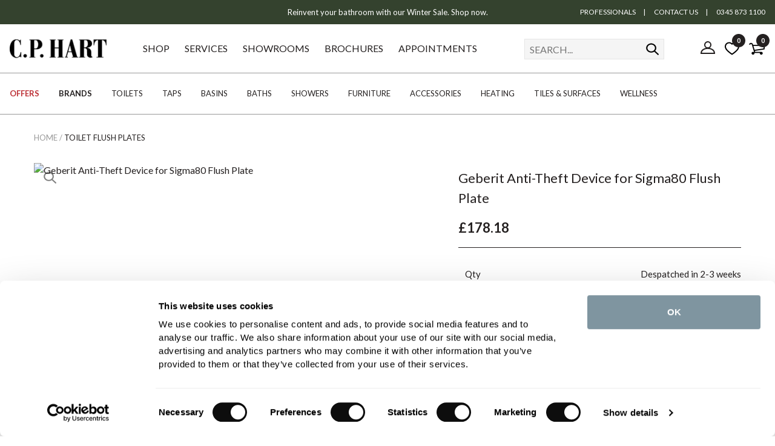

--- FILE ---
content_type: text/html
request_url: https://www.cphart.co.uk/toilets/flush-panels/geberit-antitheft-device-for-sigma80-flush-plate/
body_size: 14548
content:
<!DOCTYPE html>
<html lang="en-GB">
    <head>
	<title>Geberit Anti-Theft Device for Sigma80 Flush Plate | Toilet Flush Plates | CP Hart</title>
	<meta http-equiv="X-UA-Compatible" content="IE=edge">
	<meta http-equiv="content-type" content="text/html; charset=UTF-8" />
	<meta name="keywords" content="designer bathrooms luxury bathrooms designer bathroom designer bathroom suites luxury bathroom luxury bathroom suites exclusive bathrooms luxury bathroom suites" />
	<meta name="description" content="Application Purposes•	For theft-proof fastening of Geberit flush plates Sigma80Scope of delivery•	2 set screws 2 mounting shoes" />
	<meta name="robots" content="noodp,noydir" />
    <meta name="viewport" content="width=device-width" />
    <meta name="format-detection" content="telephone=no">
    
	<link rel="shortcut icon" href="https://www.cphart.co.uk/favicon.ico?v=98" />
    
    	<link rel="canonical" href="https://www.cphart.co.uk/toilets/flush-panels/geberit-antitheft-device-for-sigma80-flush-plate/" />
        <link rel="preconnect dns-prefetch" href="https://cdn.nq-api.net" />
<link rel="preconnect dns-prefetch" href="https://v4.nq-api.net/" />


        <link rel="preconnect" href="https://r1.trackedweb.net/"/>
        <link rel="preconnect" href="https://static.trackedweb.net/"/>
        <link rel="preconnect" href="https://consentcdn.cookiebot.com/"/>
        <link rel="preconnect" href="https://fonts.gstatic.com/"/>
        <link rel="preconnect" href="https://cdnjs.cloudflare.com/"/>

        <link rel="dns-prefetch" href="https://r1.trackedweb.net/"/>
        <link rel="dns-prefetch" href="https://static.trackedweb.net/"/>
        <link rel="dns-prefetch" href="https://consentcdn.cookiebot.com/"/>
        <link rel="dns-prefetch" href="https://fonts.gstatic.com/"/>
        <link rel="dns-prefetch" href="https://cdnjs.cloudflare.com/"/>


        
        <link rel="apple-touch-icon" href="/images/core/apple-touch-icon.png?v=98" sizes="180x180" />
        <link rel="icon" type="image/png" href="/images/core/favicon-16x16.png?v=98" sizes="16x16" />
        <link rel="icon" type="image/png" href="/images/core/favicon-32x32.png?v=98" sizes="32x32" />
        <link rel="icon" type="image/png" href="/images/core/android-chrome-192x192.png?v=98" sizes="192x192" />
        <link rel="icon" type="image/png" href="/images/core/android-chrome-256x256.png?v=98" sizes="256x256" />
        <meta name="msapplication-TileImage" content="/images/core/mstile-150x150.png?v=98" />
        <link rel="stylesheet" href="/css/retail.min.css?v=98" /><link href="//fonts.googleapis.com/css2?family=Lato:ital,wght@0,100;0,300;0,400;0,700;0,900;1,100;1,300;1,400;1,700;1,900&family=Libre+Baskerville:ital,wght@0,400;0,700;1,400&display=swap" rel="stylesheet" type="text/css">
<script src="/javascript/jQuery/jquery-3.5.1.min.js?v=204"></script>
<script src="/javascript/jQuery/jquery-ui.1.13.2.min.js?v=204"></script>
<script src="/javascript/eliteAjax.min.js?v=204" async></script>
<script src="/javascript/eliteCdn.min.js?v=204"></script>
<script src="/javascript/eliteMain.min.js?v=204"></script>
<script src="/javascript/eliteEsCTR.min.js?v=204" async></script>
<script src="/javascript/slick.min.js?v=204" async></script>
<script src="/javascript/eliteVariants.js?v=204"></script>
<script src="/javascript/knockout-3.1.0.js?v=204"></script>
<script defer src="/javascript/idangerous.swiper.min.js?v=204"></script><script src="/javascript/View360.js?v=204"></script><script type="text/javascript">
window.paths = {
default: "https://img.cphart.co.uk/www.images/",
large: "https://img.cphart.co.uk/www.images/products/large/",
medium: "https://img.cphart.co.uk/www.images/products/medium/",
small: "https://img.cphart.co.uk/www.images/products/small/",
thumb: "https://img.cphart.co.uk/www.images/products/thumbnail/",
swatch: "https://img.cphart.co.uk/www.images/products/swatches/",
core: "https://img.cphart.co.uk/www.images/core/"
};
</script>
<script>var nqDataLayer = {"pageType":"product","pageKey":"zzcgeb010243298001","pageValue":"Geberit Anti-Theft Device for Sigma80 Flush Plate","display":true,"site":"retail","pricelist":"retail_gbp","hide_product_prices":"0", "context":{"variables":[{"key":"src","value":""}]}, "meta":[{"key":"controlquickbuy","value":"41"},{"key":"prefix","value":""}]}; </script><script>(function(){const n=((t=Math.floor(Date.now()/1e3))=>{try{return localStorage.getItem('nq-js')||(localStorage.setItem('nq-js',t),t)}catch{return t}})(),a=(s,x)=>{const c=document.createElement('script');c.type='text/javascript';c.async=!0;c.src=s;if(x)c.onerror=()=>a(f);document.head.appendChild(c)},p=`https://cdn.nq-api.net/api/core.js?id=cphart-cqidci2bk4&v=4&v=${n}`,f=`https://cdn.nuqlium.co.uk/api/core.js?id=cphart-cqidci2bk4&dns=true&v=4&v=${n}`;a(p,true)})();</script>
	<script type="text/javascript">
	    var qSVariables = "";  var siteSubDirectory = ""; var siteUseCase = "retail"; var groupUseCase = "DEFAULT"; var currencyUseCase = "GBP"; var cc_module = false; var startTime = new Date().getTime(); var globalPageCookieName = 'Pagecphart2';var referURL = "https://www.cphart.co.uk/toilets/flush-panels/geberit-antitheft-device-for-sigma80-flush-plate/";
        var globalPeermapTrackingStatus = 'OFF';
            var  nqenabled = true;
	    
                    var cookie_state = ReadCustomerState(); //#669160
                    
                    
                        $(document).ready(function() { 
                            
                            saveLastProductToCookie('zzcGEB010243298001');
                        });
				
				$(document).ready(function() { 

					var myVariantGridCPHart = new variantGrid('myVariantGridCPHart'); // Load the variant grid class
					// #842174
					variants = { "zzcgeb010243298001":{"sequence":100,'wasprice':'&pound;178.18','price':'&pound;178.18','gsprice':'&pound;178.18','sale_item':'false','special_finish':'0','manufacturer_sku':'243.298.00.1','manufacturer_name':'Geberit anti-theft device for flush plate Sigma80','sell':true,'lead_text':'','lead_text_summary':'Out of stock','instock':'false','deliveryimg':'<img src=\"/images/icons/delivery_orange.png\">','stockimg':'<img src=\"/images/icons/stock_orange.png\">','stocktext':'Despatched in 2-3 weeks','linkloctext':'<span class=\"f-brand\">expected delivery</span><br />on <span class=\"f-brand\">19/02/2026</span>','option1':'','option2':'','option3':'','pf_id':'zzcGEB010243298001','promo_flag':'','swatch':'default.jpg','attributes':{"brand":["Geberit"],"collection":["Sigma"],"type":["Flush Plates"]},'downloads':{"#SKU# SPECIFICATION SHEET":["specification_#SKU#.pdf"],"Product Data Sheet (.pdf)":["zzcGEB010243298001_Product Data Sheet.pdf"],"Installation Instructions (.pdf)":["zzcGEB010243298001_Installation Instructions.pdf"]},'name':'Geberit Anti-Theft Device for Sigma80 Flush Plate','product_name':'Geberit Anti-Theft Device for Sigma80 Flush Plate','branddesc':'','suppress_product_images':'false','images':[],'sku':'zzcGEB010243298001','custom_builder':[],'custom_allowed_groups':[],'additions_builder':[],'additions_allowed_groups':[]}
 }
                    custom = {  }
					additions = {  }

                       
                        settings =  { "needitsoonerurl":"https://www.cphart.co.uk/toilets/flush-panels/", "voption1":"", "variantarea":"variant-grid-area", "image":"mainImage", "spinseturl":"https://ed17e8c23859de78743c-624cfe1d3bbda55df5dd7c44ac5b6a07.ssl.cf3.rackcdn.com", "defaultsku":"zzcgeb010243298001", "pagetype":"", "alternatives": {"zzcGEB010243298001":{"image":["zzcGEB010243298001.jpg?v=0"]}}, mappings : {"applicable_standard":"IP Rating","availability":"Stock Availability","category_list":"Category","clearance":"Clearance","price":"Price","tap_holes":"Tap Holes","water_fittings_approval_number":"WRAS Approval Number","height":"Height (mm)","width":"Width (mm)","depth":"Depth (mm)","length":"Length (mm)","weight":"Weight (kg)","minimum_pressure":"Minimum Pressure (bar)","brand":"Brand","finish":"Finish","material":"Material","style":"Style","guarantee":"Guarantee","uk_water_regulations_approved":"WRAS Approved","adjustable_legs":"Adjustable Legs","any_ral_option":"Lighting Fixture","bar_configuration":"Bar Configuration","base_diameter":"Base Diameter (mm)","bath_feet":"Bath Feet","btu_rating":"Heat Output (BTU/HR)","capacity":"Capacity (L)","ce_approved":"CE Approved","cistern":"Cistern Capacity","collection":"Collection","coverage_per_box":"Coverage Per Box","dual_flush":"Dual Flush","electric_element_wattage":"Electric Element Wattage","exclusive":"Exclusive to C.P. Hart","face_to_face_connections":"Face To Face Connections","fixings":"Fixings","flow_rate":"Flow Rate","hand":"Hand","heat_output":"Heat Output (Watts)","heat_source":"Heat Source","mounting_type":"Mounting Type","overflow":"Overflow","pan_to_soil_pipe_connection":"Pan To Soil Pipe Connection","pipe_centres":"Pipe Centres","quantity_per_box":"Quantity Per Box","shape":"Shape","spout_projection":"Spout Projection (mm)","tags":"Tags","textured":"Textured","thickness":"Thickness (mm)","tube_diameter":"Tube Diameter","type":"Product Type","unique_pattern_per_tile":"Unique Pattern Per Tile","valves_included":"Valves Included","waste_diameter":"Waste Diameter","waste_included":"Waste Included","waste_outlet":"Waste Outlet","water_supply_inlet":"Water Supply Inlet","whats_in_the_box":"Whats In The Box"}, "gsp_skus":[] }
                    
                    myVariantGridCPHart.loadVariants(variants) // Load variants
					myVariantGridCPHart.loadCustom(custom)
					myVariantGridCPHart.loadAdditions(additions)
                    myVariantGridCPHart.loadSettings(settings) // Load settings
                    myVariantGridCPHart.renderGrid();
					
					
				});

                var level2cat = 'PRODUCTS';var level3cat = 'TOILETS';
        postcode_anyqhere_acc_code='CPHAR11111';postcode_anyqhere_lic_code_reg='PB29-PZ72-FF16-XG69'; 
        function cdnPull_Function(){ cdnPull('CurrentCustomercphart2'); cdnPullPage('Pagecphart2','product');}
	</script>

	<script defer src="https://forms.cphart.co.uk/assets/js/anthill_cookie.js"></script><meta name="twitter:card" content="product"/><meta name="twitter:title" content="Geberit Anti-Theft Device for Sigma80 Flush Plate"/><meta name="twitter:site" content="@CPHartBathrooms"/><meta name="twitter:description" content=""/><meta name="twitter:image" content="/images/products/medium/zzcGEB010243298001.jpg"/>  
        <meta property="og:type" content="product" />
        <meta property="og:title" content="Geberit Anti-Theft Device for Sigma80 Flush Plate" />        
        <meta property="og:price:amount" content="178.18" />
        <meta property="og:price:currency" content="GBP" />
        <meta property="og:site_name" content="CP Hart" />
        <meta property="og:brand" content="Geberit" />
        <meta property="og:image" content="https://www.cphart.co.uk/images/products/medium/zzcGEB010243298001.jpg" />
        <meta property="og:url" content="https://www.cphart.co.uk/toilets/flush-panels/geberit-antitheft-device-for-sigma80-flush-plate/" />
        <meta property="og:description" content="Application Purposes•	For theft-proof fastening of Geberit flush plates Sigma80Scope of delivery•	2 set screws 2 mounting shoes" />
        <meta property="og:availability" content="InStock" />
        
<script>dataLayer = [{"site_mode": "retail","eliteURL": "/toilets/flush-panels/geberit-antitheft-device-for-sigma80-flush-plate/","domain": "www.cphart.co.uk"}];</script>
<script type="text/javascript">    
    dataLayer.push({   
"ecommerce": { "detail": { "products": [{ "name": "Geberit Anti-Theft Device for Sigma80 Flush Plate", "id": "zzcGEB010243298001", "price": "178.18", "category": "Toilet Flush Plates", "brand": "Geberit", "list": "", "variant": "" }] } }
    });
</script>

<script type="text/javascript">
    var ga_action_list = '';
    function addToCartClick(pname, pid, price, brand, pcategory, pvariant, qty) {
        if (ga_action_list == 'undefined' || ga_action_list == '' || ga_action_list == null) { ga_action_list = 'category'; }
        if (ga_action_list != 'category' && ga_action_list != 'search') { ga_action_list = 'category'; }
        if (ga_action_list == 'category') { ga_action_list = 'Category Page'; }
        else if (ga_action_list == 'search') { ga_action_list = 'Search Results'; }
    dataLayer.push({ 'event': 'addToCart', 'ecommerce': { 'add': { 'actionField': { 'list': ga_action_list }, 'products': [{ 'name': pname, 'id': pid, 'price': price, 'brand': brand, 'category': pcategory, 'variant': pvariant, 'quantity': qty}]}} }); console.log('addtocard: ' + pname + '-' + pid + '-' + price + '-' + brand + '-' + pcategory + '-' + pvariant + '-' + qty);
}

function removeFromCartClick(pname, pid, price, brand, pcategory, pvariant, qty){
    dataLayer.push({ 'event': 'removeFromCart', 'ecommerce': { 'remove': { 'products': [{ 'name': pname, 'id': pid, 'price': price, 'brand': brand, 'category': pcategory, 'variant': pvariant, 'quantity': qty }] } } });console.log('removefromcard: '+pname+'-'+pid+'-'+price+'-'+brand+'-'+pcategory+'-'+pvariant+'-'+qty);
}

function addRemoveCartItems(pname, pid, price, brand, pcategory, pvariant, pqty, changedqty){
    if(pqty!=changedqty){
        if (pqty>changedqty){
            removeFromCartClick(pname, pid, price, brand, pcategory, pvariant, pqty-changedqty);
        } else {
            addToCartClick(pname, pid, price, brand, pcategory, pvariant, changedqty-pqty);
        }
    }
}
</script>

<script type="application/ld+json">
{
	"@context": "https://schema.org/",
	"@type": "Product",
	"name": "Geberit Anti-Theft Device for Sigma80 Flush Plate",
	"image": ["https://www.cphart.co.uk/images/products/medium/zzcGEB010243298001.jpg"],
	"description": "Application Purposes<BR>•	For theft-proof fastening of Geberit flush plates Sigma80<BR>Scope of delivery<BR>•	2 set screws 2 mounting shoes",
	"sku": "zzcGEB010243298001",
	"url": "https://www.cphart.co.uk/toilets/flush-panels/geberit-antitheft-device-for-sigma80-flush-plate/",
	"gtin12": "4025416549413",
	"productID": "zzcGEB010243298001",
	"brand": {
	"@type": "Thing",
	"name": "Geberit Toilet Cisterns"
	},
	"offers": {
	"@type": "Offer",
	"priceCurrency": "GBP",
	"price": "178.18",
	"itemCondition": "https://schema.org/NewCondition",
	"availability": "https://schema.org/InStock",
	"pricevaliduntil": "",
	"url": "https://www.cphart.co.uk/toilets/flush-panels/geberit-antitheft-device-for-sigma80-flush-plate/"
	}

	
	}
	</script>

<script type="application/ld+json">
{
	"@context": "https://schema.org",
	"@type": "BreadcrumbList",
	"itemListElement":
	[
	{
	"@type": "ListItem",
	"position": 1,
	"item":
	{
	"@id": "https://www.cphart.co.uk/",
	"name": "Home"
	}
}

		,{
		"@type": "ListItem",
		"position": 2,
		"item":
		{
			"@id": "https://www.cphart.co.uk/toilets/flush-panels/",
			"name": "Toilet Flush Plates"
		}}
									]
}
</script>

<script type="application/ld+json">
{ "@context" : "http://schema.org",
"@type" : "Organization",
"name" : "C.P. Hart",
"url" : "https://www.cphart.co.uk",
"logo" : "https://www.cphart.co.uk/favicon.ico",
"image": "https://www.cphart.co.uk/images/core/logo2021-180x36.png",
"description" : "We have the industry's most knowledgeable bathroom designers with 80+ years of experience specifying and sourcing the world's most innovative, beautiful and durable products",
"telephone" : "03458 731 121",
"sameAs" : ["https://www.facebook.com/cphartbathrooms", "https://twitter.com/cphartbathrooms", "https://www.pinterest.com/cphartbathrooms/ ", "http://www.houzz.com/pro/cphartbathrooms/cp-hart-bathrooms", "https://www.instagram.com/cphartbathrooms/"]}

</script>
<script data-cookieconsent="ignore">
    window.dataLayer = window.dataLayer || [];
    function gtag() {
        dataLayer.push(arguments);
    }
    gtag("consent", "default", {
        ad_personalization: "denied",
        ad_storage: "denied",
        ad_user_data: "denied",
        analytics_storage: "denied",
        functionality_storage: "denied",
        personalization_storage: "denied",
        security_storage: "granted",
        wait_for_update: 500,
    });
    gtag("set", "ads_data_redaction", true);
    gtag("set", "url_passthrough", false);
</script>
<script>
	$(window).on('load', function () {
		(function(w,d,s,l,i){w[l]=w[l]||[];w[l].push({'gtm.start':
		new Date().getTime(),event:'gtm.js'});var f=d.getElementsByTagName(s)[0],
		j=d.createElement(s),dl=l!='dataLayer'?'&l='+l:'';j.async=true;j.src=
		'//www.googletagmanager.com/gtm.js?id='+i+dl;f.parentNode.insertBefore(j,f);
		})(window, document, 'script', 'dataLayer', 'GTM-5B596Q');
	});
</script>

	    <link rel="preload" as="image" href="/images/products/large/zzcGEB010243298001.jpg">
	    
    </head>
    
    <body data-use-zendesk>
    
<!-- Google Tag Manager -->
<noscript><iframe src="//www.googletagmanager.com/ns.html?id=GTM-5B596Q"
height="0" width="0" style="display:none;visibility:hidden"></iframe></noscript>
<!-- End Google Tag Manager -->

		<script id="Cookiebot" src="https://consent.cookiebot.com/uc.js" data-cbid="7ac2a008-3346-48a3-bc6b-a06d89875c17" data-blockingmode="auto" type="text/javascript"></script>
	
<div id="sitebody" class="relative">
    <header id="header">	    
        
        <div id="overlay-mobilesearch" onclick="hideMobileSearch();"></div>
        <div id="overlay-basket" onclick="hideBasketDropdown(400);"></div> 
        <div id="overlay-predictivesearch" onclick="hideSearchDropdown();"></div>
        <div id="overlay-nav" style="display:none" onclick="if (breakpointMD) hideNav(0); else slidingmenuToggle();"></div>

        
        <div id="stickyMastheadGap" class="fullwidth"></div>
        <div id="masthead" class="fullwidth">   
            
                <div class="bg-color1-90 f-color0-links plr f-cascade flexbox-SM-upwards valign-center" style="background-color:#34422E;color:#ffffff;">
                    <div class="showonwide" data-width-md="1/4"></div>
                    <div data-width-sm="1" data-width-md="1/2">
                        <div id="promo-slider" class="align-center" data-slidespeed="1000" data-slideinterval="4000">
                            <div><a  href="https://www.cphart.co.uk/sale/">Reinvent your bathroom with our Winter Sale. Shop now.</a></div>
                        </div>
                    </div>
                    <div class="showonwide f-12 align-right" data-width-md="1/4">
                        <a class="pr0-75"  href="https://www.cphart.co.uk/professionals/">PROFESSIONALS</a>|<a class="pl0-75 pr0-75"  href="https://www.cphart.co.uk/contact-us/"> CONTACT US</a>|<a class="pl0-75" href="https://www.cphart.co.uk/contact-us/"> 0345 873 1100</a>
                    </div>
                </div>
                
            <div id="stickyMobileHeaderGap" class="fullwidth"></div>

            <div id="header-main" class="fullwidth bg-color0-90">
                <div id="header-main-flexbox" class="plr flexbox valign-center">
                    
                    <div class="flexgrow1 hideonwide">
                        <div class="header-hamburger pointer mr" onclick="slidingmenuToggle();"></div> 
                    </div>

                    
                    <div class="flexgrow1 align-center align-leftMD">
                        <a href="https://www.cphart.co.uk/" title="C.P.Hart">                           
                            
                                <img class="thelogo" src="/images/core/logo2021-180x36.png" 
                                    srcset="/images/core/logo2021-180x36.png 180w, 
                                            /images/core/logo2021-240x48.png 240w, 
                                            /images/core/logo2021-270x54.png 270w, 
                                            /images/core/logo2021-360x72.png 360w"
                                    sizes="(min-width:768px) 160px, 120px"
                                    alt="C.P. Hart" width="180" height="36">
                            
                        </a>
                    </div>

                    
                    <div id="header-level0" class="flexgrow3 showonwide nogaps">
                        <a data-code="SHOP">SHOP</a>
<a data-code="INSP-SERVICES" href="https://www.cphart.co.uk/customer-care/">SERVICES</a>
<a data-code="SHOWROOMS" href="https://www.cphart.co.uk/showrooms/">SHOWROOMS</a>
<a  href="https://www.cphart.co.uk/request-brochure/">BROCHURES</a>
<a href="https://forms.cphart.co.uk/appointment" title="APPOINTMENTS" target="_blank">APPOINTMENTS</a>
                    </div>
                        
                    
                    <div id="desktopsearch" class="flexshrinkgrow0 showonwide">
    <form action="https://www.cphart.co.uk/search/" method="post" class="fieldwithbutton bd-color5 bg-white" onsubmit="return createSearchURL2021($(this),'nqsearchINPUT');">
		<input type="hidden" name="searchaction" value="https://www.cphart.co.uk/search/">
        <input class="icon-search plr0 mr0-5 bd-none" type="submit" value="search" aria-label="Search">
        <span class="icon-searchclose float-left pointer showonnarrow" onclick="hideMobileSearch();"  aria-label="Search Close"></span>
        <div class="relative">
            <div class="absolute right0-5 bottom0-5 f-color3 f-12" data-searchinputcount aria-live="polite"></div>
            <label class="screenreader" for="nqsearchINPUT">SEARCH...</label>
	        <input type="text" name="nqsearchINPUT" autocomplete="off" class="bd-none" id="nq-searchINPUT"
                placeholder="SEARCH..." 
                value="">
	    </div>
    </form>
    </div>

                    <div class="flexgrow1 flexbox justify-flexend valign-center">
                        
                        <span id="headersearchbutton" class="icon-search pointer hideonwide mr"></span>

                        
                        <a id="header-account" href="https://www.cphart.co.uk/myaccount/" class="mr showonwide" title="My Account">
                            <svg xmlns="http://www.w3.org/2000/svg" aria-label="My Account Icon"><circle cx="12" cy="9" r="5" /><path d="M1,23 C1,12 23,12 23,23Z" /></svg>
                        </a>
                        
                        
                        <a id="header-moodboard" href="https://www.cphart.co.uk/moodboard/" class="hideonnarrow relative ptb0-75 mr" title="Moodboard">
                            <img src="/images/icons/icon-heart.svg" alt="Moodboard" width="24" height="24" />
                            <span class="cdnWishlist"></span>
                        </a>

                        
                            <a id="header-basket" href="https://www.cphart.co.uk/basket/" class="relative valign-middle-children nodecor" title="Basket">
                                <span class="icon-basket headerbasketbutton"  aria-label="Basket Icon"></span>
                                <span id="cdnBasket1" class="headerbasketbutton"></span>
                                <!--<span id="cdnBasket2" class="pl0-25 headerbasketbutton"></span>-->
                            </a>
                            
                    </div>
                </div>

                
                <div id="mobilesearch" class="hidden">
    <form action="https://www.cphart.co.uk/search/" method="post" class="fieldwithbutton bd-color5 bg-white" onsubmit="return createSearchURL2021($(this),'nqsearchINPUT');">
		<input type="hidden" name="searchaction" value="https://www.cphart.co.uk/search/">
        <input class="icon-search plr0 mr0-5 bd-none" type="submit" value="search" aria-label="Search">
        <span class="icon-searchclose float-left pointer showonnarrow" onclick="hideMobileSearch();"  aria-label="Search Close"></span>
        <div class="relative">
            <div class="absolute right0-5 bottom0-5 f-color3 f-12" data-searchinputcount aria-live="polite"></div>
            <label class="screenreader" for="nqsearchINPUT_mob">SEARCH...</label>
	        <input type="text" name="nqsearchINPUT" autocomplete="off" class="bd-none" id="nq-searchINPUT_mob"
                placeholder="SEARCH..." 
                value="">
	    </div>
    </form>
    </div>
            </div>
        </div>

        <div id="dropdown-basket" data-ajaxdropdown="basket"></div>

        <div id="searchdrop" class="bd-color4"></div>

        
        <script>
            $('[class*="container-"],.no-gaps,.nogaps,.nav').contents().filter(function () { return (this.nodeType == 3 && !/\S/.test(this.nodeValue)); }).remove();
            headerOnResize();
            cdnPull_Function();
        </script>
    </header>   


    
    <div id="nav-level1-vr-gap"></div>
    <div id="nav-level1-vr" data-code="SHOP">
        <div data-parentv="SHOP" class="">
            <a data-code="SHOP-OFFERS" class="f-sale f-bold" title="Offers">OFFERS</a>
<a data-code="SHOP-BRANDS" class="f-bold" title="Brands" href="https://www.cphart.co.uk/brands/">BRANDS</a>
<a data-code="SHOP-TOILETS" title="Toilets" href="https://www.cphart.co.uk/toilets/">TOILETS</a>
<a data-code="SHOP-TAPS" title="Taps" href="https://www.cphart.co.uk/taps/">TAPS</a>
<a data-code="SHOP-BASINS" title="Basins" href="https://www.cphart.co.uk/basins/">BASINS</a>
<a data-code="SHOP-BATHS" title="Baths" href="https://www.cphart.co.uk/baths/">BATHS</a>
<a data-code="SHOP-SHOWERS" title="Showers" href="https://www.cphart.co.uk/showers/">SHOWERS</a>
<a data-code="SHOP-FURNITURE" title="Furniture" href="https://www.cphart.co.uk/bathroom-furniture/">FURNITURE</a>
<a data-code="SHOP_ACCESSORIES" title="Accessories" href="https://www.cphart.co.uk/bathroom-accessories/">ACCESSORIES</a>
<a data-code="SHOP-HEATING" title="Heating" href="https://www.cphart.co.uk/bathroom-heating/">HEATING</a>
<a data-code="SHOP-TILES" title="Tiles" href="https://www.cphart.co.uk/tiles/">TILES & SURFACES</a>
<a data-code="SHOP-WELLNESS"  title="Wellness" href="https://www.cphart.co.uk/bathroom-wellness/">WELLNESS</a>
        </div>
    </div>
    
        <div class="align-center hideonprint" id="premain"></div>  
    

    <main>
    <div class="isbreadcrumb hideonnarrow plr fixedwidth-wide mtb2"><div class="f-medium f-upper f-color3 f-color3-links"><span><a href="https://www.cphart.co.uk/"><span>Home</span></a> / </span><span><a href="https://www.cphart.co.uk/toilets/flush-panels/"><span  class="f-upper f-color1 " >Toilet Flush Plates</span></a></span></div></div>
<div id="variant-grid-area">
    <div class="fixedwidth-wide plr0to1">

            
        <div data-width-xs="1" data-width-sm="1/2" data-width-md="3/5" class="pr2-5-notnarrow pb">    
            <div class="relative" id="prodimg">            
                <div id="productmainimage" class="relative">
                    <img id="mainImage" class="fullwidth pointer" data-bind="attr:{src: productimage},click: productimageclick"  alt="Geberit Anti-Theft Device for Sigma80 Flush Plate" width="600" height="600" />
                    <div class="icon-search absolute left1 top pointer" data-fadedpercent="50" data-bind="click: productimageclick"></div>
                    <div id="view360"></div>
                    
                </div>

                <div id="alternativeImages" class="align-left mt hideonprint" data-bind="style:{'display':altimageswrapper}">
                    <div class="eliteSlider">
                        <div class="eliteSlides hideonprint">
                            <!-- ko foreach: {data:alternativeimagesslider}--><div class="hideifonly align-center hidden"><img data-bind="attr:{src: thumbnail},click: $parent.alternativeclick,css:css" class="pointer bd-color5a bd-doubletriple" alt="Geberit Anti-Theft Device for Sigma80 Flush Plate" width="250" height="250" /></div><!-- /ko -->
                        </div>
                        <div class="elitePrev pointer plr0-5 absolute-important top left bottom bg-color0 hidden"></div> 
                        <div class="eliteNext pointer plr0-5 absolute-important top right bottom bg-color0 hidden"></div>
                    </div>
                </div>                
                
                
                <div class="hidden" id="lboxlargeimgs">
                    <!-- ko foreach: {data:alternativeimages}-->
                	    <img data-bind="attr:{src: large, 'data-type': type}" data-moodlargeimage="true" />
                    <!-- /ko -->
                </div> 
               
                
                         
            </div>

            
        </div>

        <div data-width-xs="1" data-width-sm="1/2" data-width-md="2/5" class="pb0to1">    
            <div class="mlr1to0">        
                
                <h1 class="f-family1 align-left f-22">Geberit Anti-Theft Device for Sigma80 Flush Plate</h1>

                <div class="mtb pb bd-color1  bd-bottomonly flexbox-SM-upwards">
                    <div>
                        
                            <div>
                                <span class="pr linethrough f-bold f-18" data-bind="css:waspricecss, text:wasprice"></span>

                                <span data-bind="text:price, css:pricecss" class="f-22 f-bold">&pound;178.18</span>

                                <span style="display:none" data-bind="style:{'display':gspcss}" class="f-small f-sale">Online Special Price</span>
                            </div>
                        
                    </div>    
                </div>

                
<meta itemprop="brand" content="Geberit"/>
				<meta itemprop="productid" content="zzcGEB010243298001">
                            
                
                <div class="options-wrapper f-15">
                    
                </div>
                
                <div class="mt" data-bind="style:{'display':specialfinishdisplay}"><span class="f-bold f-13">Please note:</span><span class="f-13"> this is a made to order item and therefore non-refundable.</div>
	            
                <form class="fieldwithbutton mtb hideonprint">
                    
                    <div class="flexbox valign-center mb0-5">
                        <label class="block mb0-5 xshort align-center f-15">Qty</label>
                         
                        <div data-bind="html:stocktext" class="align-right f-15 height3x mb0-5"></div>
                        <!--input type="text" value="1" id="product_quantity" class="float-left mr xshort align-center" /-->
                    </div>
                    <select id="product_quantity" class="float-left mr width4">
                        <option value="1">1</option><option value="2">2</option><option value="3">3</option><option value="4">4</option><option value="5">5</option><option value="6">6</option><option value="7">7</option><option value="8">8</option><option value="9">9</option><option value="10">10</option>
                    </select>

                    <div class="hideoverflow"><input data-bind="click:addclick" type="button" class="fullwidth btn-special" value="Add To Basket"/></div>
                </form>
				
			    <div id="productpageGUID" style="display:none;">6B5707C8-2334-48F9-B0BA-B310ABC88571</div>

                

                <div class="f-14 bd-color1 bd-topbottomonly mt2 ptb plr0-25">
                    
                    <div data-width-sm="1/2" id="livilyChatLink" class="mb0-25 valign-middle-children pointer livilyChatButton ClickdeskChatLink zopimchat zztooltip" image="false" onclick="return false" data-speak>
                        <span class="speak-icon speak-pdp dark mr0-5"></span>
                        <span>Chat with us</span>
                        <!--span class="tooltiptext bg-color2 f-color0 f-14 hideonnarrow"><span class="nowrap">Chat with</span>  <span class="nowrap">our team</span></span-->
                    </div>

                    
                    <div data-width-sm="1/2" class="mb0-25 align-lefttoright valign-middle-children pointer zztooltip" id="ui-product-zzcgeb010243298001" data-bind="click:wishlistclick">
                        <span class="moodboard-icon moodboard-always moodboard-pdp dark mr0-5"></span>
                        <span>Add to moodboard</span> 
                        <!--span class="tooltiptext bg-color2 f-color0 f-14 hideonnarrow">Add to moodboard</span-->
                    </div>

					
                    <div data-width-sm="1/2" class="valign-middle-children">
                        <img src="/images/core/product_freedelivery.png" class="width2-5 mr0-5" />
                        <span>Free delivery over £500</span>
                    </div>
					
				<div data-width-sm="1/2" class="valign-middle-children align-lefttoright">
				<img src="/images/icons/ic_phone_icon.png" class="width2-5 mr0-5">
<span><a href="tel:0345 873 1100 ">0345 873 1100 </a>
       </span>
				</div>
				
                </div>

                <div class="f-14 flexbox mt1-5 plr0-25">
                    
                    <div class="flexshrinkgrow1"><div>All orders are checked manually for compatibility</div>
<div class="mt">
Need assistance?
<a href="https://forms.cphart.co.uk/product-enquiry" class="decor">Send an enquiry</a>
</div> 
<div class="mt">
Would you like to discuss your project?
<a href="https://forms.cphart.co.uk/appointment" class="decor">Book an appointment</a>
</div></div>
                    
                </div>
				
<div class="f-14 flexbox mt2 plr0-25">
<!-- TrustBox widget - Micro Combo -->
<div class="trustpilot-widget" data-locale="en-GB" data-template-id="5419b6ffb0d04a076446a9af" data-businessunit-id="519589fa00006400053060a7" data-style-height="20px" data-style-width="100%" data-theme="light" data-stars="1,2,3,4,5" data-no-reviews="hide" data-scroll-to-list="true" data-allow-robots="true">
<a href="https://uk.trustpilot.com/review/cphart.co.uk" target="_blank" rel="noopener">Trustpilot</a>
</div>
</div>
<!-- End TrustBox widget -->

            </div>
        </div>        
    </div>

    
    <div id="tab_section" class="fixedwidth-wide pad bd-bottomonly bd-transparent mtb2">
        
            <h2 class="plus f-20 f-family1 align-left bd-color1 bd-toponly f-upper ptb m0"><span>Product Overview</span></h2>
            <div class="articlebody hidden">
                Application Purposes<BR>•	For theft-proof fastening of Geberit flush plates Sigma80<BR>Scope of delivery<BR>•	2 set screws 2 mounting shoes
                <div>
                    <span data-bind="style:{'display':productskudisplay}">
                        Product code:
                        <span id="productSKU" data-bind="text:sku"></span>
                    </span>
                </div>
                <div>
                    <span data-bind="style:{'display':manufacturerskudisplay}">
                        Manufacturer code: 
                        <span data-bind="text:manufacturer_sku"></span>
                    </span>
                </div>
            </div>
        
        <h2 class="plus f-20 f-family1 align-left bd-color1 bd-toponly f-upper ptb m0"><span>Product Specifications</span></h2>
        <div class="hidden">
            <div class="mb0-5" data-bind="text:name"></div>
            <div class="container-2x1-stack mlrnegativegutter mb">
                <!-- ko foreach: {data:attributes}-->
                <div class="container-2x1-stack-marginless bd-color5 bd-bottomonly">
                    <div class="f-color3 f-upper f-medium" data-bind="text:key"></div>
                    <div class="align-lefttoright f-medium" data-bind="text:value"></div>
                </div>
                <!-- /ko -->
                
                <div class="container-2x1-stack-marginless bd-color5 bd-bottomonly" data-bind="style: { 'display': manufacturernamedisplay }">
                                                
                    <div class="f-color3 f-upper f-medium">Manufacturer Name</div>
                    <div class="align-lefttoright f-medium" data-bind="text:manufacturer_name"></div>
                </div>
                
            </div>
        </div>
		
        <h2 class="plus f-20 f-family1 align-left bd-color1 bd-toponly f-upper ptb m0" id="download_tab" data-bind="style:{'display':downloadsdisplay}"><span>Product Downloads</span></h2>
        <div class="hidden">
            <div class="container-2x1-stack mlrnegativegutter mb">
                <!-- ko foreach: {data:downloads}-->
                <div class="container-2x1-stack-marginless bd-color5 bd-bottomonly">
                    <div class="f-color3 f-upper f-medium" data-bind="text:key"></div>
					<div onclick="downloadData($(this).attr('data-download'),'' )" data-bind="attr:{'data-download':value}" class="align-lefttoright f-medium pointer"><span>Download File</span> &nbsp; <img src="/images/icons/download.png" width="15" height="17" /></div>
                </div>
                <!-- /ko -->
            </div>
        </div>

        

        <div class="plus f-20 bd-color1 bd-toponly f-upper ptb" data-bind="style:{'display':manufacturerdescdisplay}">Manufacturer's Description</div>
        <div class="hidden pb" data-bind="html:manufacturerdesc"></div>  
        
        <div class="bd-color1 bd-bottomonly"></div>            
    </div>

    
        <div class="fixedwidth-wide">


            <div class="nq-tabarea">
        
            <div data-nq-recommendations="nq-recommendation-pdp-associations" data-nq-postload="scroll"></div>
        
        
        
            <div data-nq-recommendations="nq-recommendation-pdp-other-products-in-category" data-nq-postload="scroll"></div>
        
        
        <div data-nq-recommendations="nq-recommendation-pdp-recently-viewed" data-nq-postload="scroll"></div>
        
        
    </div>


            
        </div>


    <div class="bg-color5a mt pt2 align-center">
        <div class="pb mb2 f-20 f-upper" data-line="medium bottom brand">OUR SERVICES</div>  
        <div data-cols-xs="2" class="flex-equalSM fixedwidth plr">
            <div class="plr pb2"><a  href="https://www.cphart.co.uk/request-brochure/"><img data-src="/images/icons/brochures-3.png" class="nqlazy" width="140" alt="" />
<span class="block mt">INSPIRATIONAL<br>BROCHURES</span></a></div><div class="plr pb2"><a  href="https://www.cphart.co.uk/design-service/"><img data-src="/images/icons/design-3.png" class="nqlazy" width="140" alt="" />
<span class="block mt">AWARD-WINNING<br>DESIGN SERVICE</span></a></div><div class="plr pb2"><a  href="https://www.cphart.co.uk/installation-service/"><img data-src="/images/icons/installation-3.png" class="nqlazy" width="140" alt="" />
<span class="block mt">PEACE OF MIND<br>INSTALLATIONS</span></a></div><div class="plr pb2"><a  href="https://www.cphart.co.uk/price-promise/"><img data-src="/images/icons/price-3.png" class="nqlazy" width="140" alt="" />
<span class="block mt">MATCH A QUOTE<br>PRICE PROMISE</span></a></div>
        </div>
    </div>
</div>

<script>
    
    $(document).ready(function() {
        if (location.href.indexOf('tab=download') > 0){
	        $('#download_tab').click();
	        scrolltodiv('tab_section','');
        }
    });
    
</script>
<input type="hidden" id="dsku" value="zzcGEB010243298001" /> 
    
</main>





<footer class="fullwidth hideonprint">
    

    <div class="bg-color17 f-color0">
        <div class="fixedwidth-wide align-center plr0-5">

            
            <div data-width-sm="1/2" class="ptb2 plr0-5 mlrauto">
                <form action="javascript:SubmitNewsletter();" method="post" id="frmsignup" onsubmit="javascript:if(is_email(frmsignup.email.value) == false){$('#subscribe_error').removeClass('hidden');return false;};">        
                    <input type="hidden" id="reg_type" name="reg_type" value=""/>
                    <input type="hidden" id="validate" name="validate" value="1" />
					<input type="hidden" id="ajaxcall" name="ajaxcall" value="1" />
					
                    <div class="mt0" for="footeremail">
                        <h2 class="f-20 fw-400 f-family1">NEWSLETTER SIGN UP</h2>
                        <p class="mtb f-16" id="newsletter-desc">Join our newsletter for the latest trends and offers.</p>
                    </div>
					<div id="subscribeAjax">
                        
                        <div id="footer-newsletter-formfields" class="mlrauto">
                            <input type="email" name="email" id="footeremail" class="fullwidth mt0-5 bd-black bd-bottomonly f-color1" placeholder="Add your email address" />
							<div id="errfooteremail" class="f-error mtb0-5 hidden">The email address is not valid, please try again</div>

                            <div class="flexbox">
                                <label for="newsletter_site" class="screenreader">Customer Type</label>
					            <select name="newsletter_site" id="newsletter_site" class="flexshrinkgrow1  f-color1" aria-describedby="newsletter-desc">
						            <option value="">Customer type</option>
						            
							                <option value="HOMEOWNER" >Homeowner</option>
							                
							                <option value="DESIGNER OR ARCHITECT" >Designer or Architect</option>
							                
							                <option value="CONTRACTOR" >Contractor</option>
							                
							                <option value="DEVELOPER" >Developer</option>
							                
							                <option value="OTHER" >Other</option>
							                
					            </select>
						        <input type="button" value="SIGN UP" onclick="if (checkFooterFIelds()){SubmitNewsletter(); }" class="flexshrinkgrow0 nssubmit" aria-label="Submit">
                            </div>
							<script>
								function checkFooterFIelds(){
									var returnValue = true;
									if(!checkFooterSubs('footeremail', 'email', 6, 50)){returnValue = false;}
									if(!checkFooterSubs('newsletter_site', 'dropdown', 1, 50)){returnValue = false;}
									return returnValue;
								}
							</script>
						   
					        
						    <div id="errnewsletter_site" class="f-error mt0-5 hidden">Please select an option</div>
                        </div>
                        
					</div>
                </form>
            </div>

            
        </div>
    </div>

    

    <div class="bd-color1 bd-toponly">
        <div class="fixedwidth-wide">
            
            <div class="flex-equalSM mtb1-25 plr0-5">
                
                        <div id="footerlinks1" class="plr0-5">
                            <div class="footer-acc"><a  href="https://www.cphart.co.uk/about-us/">ABOUT US</a></div>
                            <div class="ptb0-125inherit block-children f-14"><a title="Careers at C.P.Hart" href="https://www.cphart.co.uk/current-vacancies/">Careers at C.P. Hart</a>
<a title="Our Reviews" href="https://www.cphart.co.uk/our-customer-reviews/">Our Reviews</a>
<a title="Join Our Newsletter" href="https://www.cphart.co.uk/newsletter/">Join Our Newsletter</a>
<a title="Price Promise" href="https://www.cphart.co.uk/price-promise/">Price Promise</a>
<a title="Design Service" href="https://www.cphart.co.uk/design-service/">Design Service</a>
<a title="Approved Installer Service" href="https://www.cphart.co.uk/installation-service/">Approved Installer Service</a></div>
                        </div>
                        
                        <div id="footerlinks2" class="plr0-5">
                            <div class="footer-acc"><a  href="https://www.cphart.co.uk/customer-care/">CUSTOMER SERVICES</a></div>
                            <div class="ptb0-125inherit block-children f-14"><a title="Contact Us" href="https://www.cphart.co.uk/contact-us/">Contact Us</a>
<a title="Customer Care" href="https://www.cphart.co.uk/customer-care/">Customer Care</a>
<a title="Send An Enquiry" href="https://www.cphart.co.uk/send-an-enquiry/">Send An Enquiry</a>
<a title="Match A Quote" href="https://www.cphart.co.uk/match-a-quote/">Match A Quote</a>
<a title="Delivery & Collections" href="https://www.cphart.co.uk/delivery-collections/">Delivery & Collections</a>
<a title="Aftersales & Spares" href="https://www.cphart.co.uk/aftersales/">Aftersales & Spares </a>
<a title="Find A Showroom" href="https://www.cphart.co.uk/showrooms/">Find A Showroom</a></div>
                        </div>
                        
                        <div id="footerlinks3" class="plr0-5">
                            <div class="footer-acc">DISCOVER MORE</div>
                            <div class="ptb0-125inherit block-children f-14"><a title="Brochures" href="https://www.cphart.co.uk/request-brochure/">Brochures</a>
<a title="Inspiration" href="https://www.cphart.co.uk/inspiration/">Inspiration</a>
<a title="Blog" href="https://www.cphart.co.uk/blog/">Blog - 'The Edit'</a>
<a title="Trade Professionals" href="https://www.cphart.co.uk/professionals/">Trade Professionals</a>
<a title="Online Outlet" href="https://www.cphart.co.uk/online-outlet/">Online Outlet</a>
<a title="Export Service" href="https://www.cphart.co.uk/export-service/">Export Service</a>
<a title="" href="https://www.cphart.co.uk/bathroom-maintenance/">Bathroom Maintenance Service</a></div>
                        </div>
                        
                        <div id="footerlinks4" class="plr0-5">
                            <div class="footer-acc">TOP CATEGORIES</div>
                            <div class="ptb0-125inherit block-children f-14"><a title="Toilets" href="https://www.cphart.co.uk/toilets/">Toilets</a>
<a title="TAbs" href="https://www.cphart.co.uk/taps/">Taps</a>
<a title="Basins" href="https://www.cphart.co.uk/basins/">Basins</a>
<a title="Baths" href="https://www.cphart.co.uk/baths/">Baths</a>
<a title="Showers" href="https://www.cphart.co.uk/showers/">Showers</a>
<a title="Furniture" href="https://www.cphart.co.uk/bathroom-furniture/">Furniture</a>
<a title="Home Spas & Wellness" href="https://www.cphart.co.uk/bathroom-wellness/">Home Spas & Wellness</a>
</div>
                        </div>
                        
            </div>

            

            <div class="innerfooter-row2 mtb1-5 plr0-5 ">
                <div class="mlr0-5"><img src="/images/core/ft_card_payments.svg" width="200" alt="Payment Methods" /></div>
                <div class="mlr0-5 tpcontainer"><!-- TrustBox widget - Horizontal -->
<div class="trustpilot-widget" data-locale="en-GB" data-template-id="5406e65db0d04a09e042d5fc" data-businessunit-id="519589fa00006400053060a7" data-style-height="28px" data-style-width="100%" data-theme="light">
  <a href="https://uk.trustpilot.com/review/cphart.co.uk" target="_blank" rel="noopener">Trustpilot</a>
</div>
<!-- End TrustBox widget --></div>
            </div>

        </div>
    </div>

    
	<div class="bg-color17">
        <div class="fixedwidth-wide">

            <div class="outerfooter-container pb">
                <div class="of-row1 flex-equalSM pad">
                    <div class="of-logo"><img src="/images/core/footer-logo.png" alt="C. P. Hart est. 1937" width="125" height="25" /></div>
                    <div class="of-socials"><div class="align-centertoright mtb nogaps">
       <a class="icon-soc-i ml" href="https://www.instagram.com/cphartbathrooms/" target="_blank" title="Instagram"></a>
	<a class="icon-soc-f ml" href="https://www.facebook.com/cphartbathrooms" target="_blank" title="Facebook"></a>
	<a class="icon-soc-t ml" href="https://twitter.com/cphartbathrooms" target="_blank" title="Twitter"></a>
	<a class="icon-soc-p ml" href="https://www.pinterest.com/cphartbathrooms/" target="_blank" title="Pinterst"></a>
	<a class="icon-soc-h ml" href="http://www.houzz.com/pro/cphartbathrooms/cp-hart-bathrooms" target="_blank" title="Houzz"></a>
	
</div></div>
                </div>
                <div class="of-row2 plr">
                    <div class="f-color0-links of-internal-links"><a  href="https://www.cphart.co.uk/terms/">Terms & Conditions</a>
<a  href="https://www.cphart.co.uk/using-our-website/">Using Our Website</a>
<a  href="https://www.cphart.co.uk/about-cookies/">Cookies Policy</a>
<a  href="https://www.cphart.co.uk/modern-slavery-statement/">Modern Slavery Statement</a>
<a  href="https://www.cphart.co.uk/privacy-policy/">Privacy Policy</a><br><br>
Company Registration No. 889832 - VAT Registration No. GB362023393 - EORI No. GB362023393269
</div>
                    <div class="f-color0-links of-copyright"><br><br>©2026 C.P. Hart - All rights reserved</div>
                </div>
            </div>


            

        </div>
    </div>

    
    <div class="hideonnarrow">
        <div class="fixed bottom5 right1 back-to-top p0-5 width2-5 height2-5 circular bg-color1-80 hidden bd-color2 pointer align-center"><svg xmlns="http://www.w3.org/2000/svg" width="20" height="24" viewbox="0 0 12 6" fill='#ffffff'><polygon points='1,5 2,6 6,2 10,6 11,5 6,0 0,6' /></svg></div>
    </div>
    
    <script>
        cdnPull_Function();
    </script>
    
</footer>






<div id="ajax-holders" class="absolute top fullwidth">

    <div id="overlay" class="hidden"></div>
    <div id="ajaxEditorial" class="popup container-1 innerpad pop-wide"></div>
    <div id="ajaxVideo" class="popup container-1"></div>
    <div style="display:none;" id="ajaxProductListing" class="ajx-prodlisting"></div>
    <div style="display:none;" id="ajaxBlogListing"></div>
    <div id="ajaxMenu" class="hidden"></div>
    <div id="mlFrameDIV"></div>
    <div id="webSiteoverlayBox" style="display:none;"></div>

    
        <div id="loading_download_pdf" class="popup container-1 innerpad">
	        <div class="pad align-center">
		        <div class="mtb"><div class="f-heading1"> We're preparing your specification sheet</div>
<div class="mtb f-13">Please wait one moment</div></div>
                <div class="align-center mtb"><img alt="Please wait..." src="/images/core/pdf_loader.gif" /></div>
	        </div>    
        </div>
        <div id="loading_download_pdf_hidden" class="hidden"></div>
        
    <div id="ajaxQuickview" class="popup pop-wide bg-none noshadow">
        <div class="popup-close mr0-5"></div>
        
        <div class="hidden absolute top left right" id="quickViewReplace">
            <div class="pad bg-white">
                
                <div class="container-2x1">
                    <div>
                        
                        <img id="quickViewReplaceImage" src="/images/core/transparent.gif" width="600" height="600" alt="" />
                        
                        <div id="quickViewReplaceAlternativeImages"></div>
                    </div>
                    <div class="align-center">
                        
                        <div class="f-heading1 mt" id="quickViewReplaceTitle"></div>
                        
                        <img src="/images/core/transparent.gif" data-src-lazy="/images/core/ajax_loader.gif" class="lazy mt5" width="42" height="42" />
                        
                    </div>
                </div>
            </div>
        </div>
    </div>
    

    <div style="display:none;" id="ajaxBASKET"></div>
    <div class="popup container-1 innerpad" id="ajaxReview"></div>
    <div class="popup container-1 innerpad" id="ajaxServiceReview"></div>
    <div class="popup container-1 innerpad" id="ajaxQuestion"></div>
    <div class="popup" id="ajaxBookAppointment"></div>
    
    
    <div class="popup" id="ajaxRequestBrochure"></div>
    <div style="display:none;" id="productDataOnPageOverlayMessage"></div>
    <div style="display:none;" id="ajaxADDRESS"></div>
    <div id="ajaxShowrooms" class="popup container-1 innerpad"></div>
	
    
    <div id="videopopup" class="popup pop-wide">
        <div><div class="popup-close">X</div></div>
        <div class="container-1"><iframe id="ajaxVideoYB" src=""></iframe></div>
    </div>
    	
    <div id="vimeopopup" class="popup pop-wide">
        <div class="popup-close"></div>
        <div class="pad"><div class="vimeoholder"></div></div>
    </div>
    
    <div class="popup" id="addtobasket">
        <div class="popup-close mr0-5"></div>
        <div id="ifrmPlace"></div>
    </div>
    
    <div style="display:none" id="viastore" class="ajx-viastore"></div>
    
        <div class="popup container-1 innerpad" id="emailafriend"></div>

        
        <div class="popup pop-wide pop-slider" id="largeimgpopup">
            <div class="popup-close"></div>
            <div id="largeimgs">
                <div class="swiper-container">
                    <div class="swiper-wrapper"></div>
                </div>
                
                <a class="swiper-previous pl" href="#" title="Previous"><svg xmlns='http://www.w3.org/2000/svg' width='10' height='20' viewbox="0 0 3 6" fill='white'><polygon points='3,0 0,3 3,6 3,5.5 0.5,3 3,0.5' /></svg></a>
                <a class="swiper-next pr" href="#" title="Next"><svg xmlns='http://www.w3.org/2000/svg' width='10' height='20' viewbox="0 0 3 6" fill='white'><polygon points='0,0 3,3 0,6 0,5.5 2.5,3 0,0.5' /></svg></a>
                
            </div>
        </div>
        
    <div class="popup pop-slider" id="gallery-slider">
        <div class="popup-close"></div>
        <div>
            <div class="swiper-container">
                <div class="swiper-wrapper"></div>
            </div>
            
            <a class="swiper-previous" href="#" title="Previous"><span class="icon-arrowleftwhite hideonnarrow"></span></a>
            <a class="swiper-next" href="#" title="Next"><span class="icon-arrowrightwhite hideonnarrow"></span></a>
            
        </div>
    </div>
    
    <div id="popupThumbnail" class="popup pop-wide">
        <div class="popup-close"></div>
        
        <div class="align-center ptb"><img src="/images/core/transparent.gif" width="600" height="600" alt="" /></div>
        
    </div>
    
    <div id="ajaxMoodboard" class="popup"></div>
    
</div>


<div id="overlay-mobilemenu" class="hidden"></div>

</div><!--/SITEBODY-->






<nav class="hideonprint" id="inav" data-nav="false"></nav>


<script>
    noGaps();
</script>

<script>
    window.addEventListener('load', function () {
        if ($('.popupIframeBody').length == 0) {
            setTimeout(function () {
                (function (w, i, d, g, e, t, s) {
                    w[d] = w[d] || []; t = i.createElement(g);
                    t.setAttribute('defer', 'defer'); t.src = e; s = i.getElementsByTagName(g)[0]; s.parentNode.insertBefore(t, s);
                })(window, document, '_gscq', 'script', '//widgets.getsitecontrol.com/23293/script.js');
            }, 2000);
        }
    });
</script>

<script>
    window.addEventListener('load', function () {
        
            if ($('.popupIframeBody').length == 0) { //no widget inside an iframe
                setTimeout(function () {
                    window.$zopim || (function (f, h) { var j = $zopim = function (d) { j._.push(d) }, c = j.s = f.createElement(h), g = f.getElementsByTagName(h)[0]; j.set = function (d) { j.set._.push(d) }; j._ = []; j.set._ = []; c.defer = !0; c.setAttribute('charset', 'utf-8'); c.src = '//v2.zopim.com/?1oCbMjFISmtPCG31azVGvPZnNfpJKC3i'; j.t = +new Date; g.parentNode.insertBefore(c, g) })(document, 'script'); 
                    $('.zopimchat').click(function (c) { $zopim.livechat.window.show() }); 
                    $zopim(function () { $zopim.livechat.hideAll() })
                }, 2000);
            }
            
    });
</script>

<script defer src="https://static.cloudflareinsights.com/beacon.min.js/vcd15cbe7772f49c399c6a5babf22c1241717689176015" integrity="sha512-ZpsOmlRQV6y907TI0dKBHq9Md29nnaEIPlkf84rnaERnq6zvWvPUqr2ft8M1aS28oN72PdrCzSjY4U6VaAw1EQ==" data-cf-beacon='{"version":"2024.11.0","token":"0ba28da8c5844624b19e48a65f061621","r":1,"server_timing":{"name":{"cfCacheStatus":true,"cfEdge":true,"cfExtPri":true,"cfL4":true,"cfOrigin":true,"cfSpeedBrain":true},"location_startswith":null}}' crossorigin="anonymous"></script>
</body>
</html>
<!--End of Page-->

--- FILE ---
content_type: text/css; charset=utf-8
request_url: https://v4.nq-api.net/api/styles.css?id=cphart-cqidci2bk4&theme=default&v=1769758705
body_size: 15258
content:
@charset "UTF-8";.nq-margin-small{padding-top:.5rem;padding-bottom:.5rem}@media(min-width:768px){.nq-margin-small{padding-top:1rem;padding-bottom:1rem}}.nq-margin-medium{padding-top:.75rem;padding-bottom:.75rem}@media(min-width:768px){.nq-margin-medium{padding-top:1.5rem;padding-bottom:1.5rem}}.nq-margin-large{padding-top:1rem;padding-bottom:1rem}@media(min-width:768px){.nq-margin-large{padding-top:2rem;padding-bottom:2rem}}.nq-margin-extra-large{padding-top:1.5rem;padding-bottom:1.5rem}@media(min-width:768px){.nq-margin-extra-large{padding-top:3rem;padding-bottom:3rem}}.nuqlium img{display:unset !important}.nuqlium .nqw-block-bg{display:initial}.nuqlium .hidden{display:none}.nqw-container{position:relative;display:flex;justify-content:center;align-items:center}.nqw-panel{position:relative}.nqw-half-container{min-height:500px;display:flex;background-color:#f2f2f2;width:100%}.nqw-half{width:50%}.nqw-bg{position:relative;height:100%;width:100%;overflow:hidden}.nqw-bg-overlay-1{background-color:#fff;height:100%;position:absolute;width:100%}.nqw-bg-overlay-2{background-color:#000;height:100%;position:absolute;width:100%}.nqw-bg img{height:100%;object-fit:cover;width:100%;display:block !important}.nqw-block{position:absolute;display:flex;flex-direction:column;justify-content:center;color:#fff;width:50%;text-align:center;color:#fff;margin:32px;max-width:calc(100% - 64px)}.nqw-block-bg{height:100%;width:100%;position:absolute}.nqw-header-as-image{margin-bottom:20px;max-width:90%;width:auto !important}.nqw-testimonial-as-image{margin-bottom:20px;max-width:90%;max-height:100px;width:auto !important}.nqw-block-inner{z-index:0;padding:20px}.nqw-block-inner>div{padding:10px}.nqw-block-inner>div:empty{display:none}.nqw-block-inner>div:nth-child(1){font-size:16px}.nqw-block-inner>div:nth-child(2){font-size:30px}.nqw-block-inner>div:nth-child(3){font-size:16px}.nqw-block [data-list=bullet]{list-style:disc;list-style-position:inside}.nqw-block [data-list=ordered]{list-style:auto;display:list-item;list-style-position:inside}.nqw-half{position:relative}.nqw-half .nqw-block{width:100%;height:100%;overflow:hidden}.nqw-half .nqw-bg{position:relative}.nq-justify-half-1>div:first-child{order:0}.nq-justify-half-1>div:last-child{order:1}.nq-justify-half-1 .nqw-video-settings{justify-content:left}.nq-justify-half-0>div:first-child{order:1}.nq-justify-half-0>div:last-child{order:0}[data-nq-widget-video]{width:100%;margin-left:0;display:block;height:100%;object-fit:cover;min-width:100%}.nqw-video-play{position:absolute;bottom:0;width:100%;text-align:center;padding:10px;z-index:1}.nqw-video-settings{position:absolute;bottom:0;width:100%;padding:10px;z-index:1;display:flex;justify-content:right}.nqw-video-settings.hidden{display:none}.nqw-video-settings>div{margin-left:5px}.nqw-italic{font-style:italic}.nq-hover-bg-1:hover .nq-hover-bg,.nq-bg-1{background-color:#000}.nq-hover-bg-2:hover .nq-hover-bg,.nq-bg-2{background-color:#fff}.nq-hover-bg-3:hover .nq-hover-bg,.nq-bg-3{background-color:#e04b65}.nq-hover-bg-4:hover .nq-hover-bg,.nq-bg-4{background-color:#68c0b2}.nq-hover-bg-5:hover .nq-hover-bg,.nq-bg-5{background-color:#00f}.nq-hover-bg-6:hover .nq-hover-bg,.nq-bg-6{background-color:#f5f5f5}.nq-pnl-bg-1{background-color:#fff}.nq-pnl-bg-2{background-color:#f7f7f7}.nq-pnl-bg-3{background-color:#fff5f5}.nq-pnl-bg-4{background-color:#fffef5}.nq-pnl-bg-5{background-color:#f5f5f5}.nq-pnl-bg-6{background-color:#f5f5f5}.nq-hover-fc-1:hover .nq-hover-fc,.nq-fc-1{color:#000}.nq-hover-fc-2:hover .nq-hover-fc,.nq-fc-2{color:#fff}.nq-hover-fc-3:hover .nq-hover-fc,.nq-fc-3{color:#e04b65}.nq-hover-fc-4:hover .nq-hover-fc,.nq-fc-4{color:#68c0b2}.nq-hover-fc-5:hover .nq-hover-fc,.nq-fc-5{color:#00f}.nq-hover-fc-6:hover .nq-hover-fc,.nq-fc-6{color:#f5f5f5}.nq-op-0{opacity:0%}.nq-op-1{opacity:10%}.nq-op-2{opacity:20%}.nq-op-3{opacity:30%}.nq-op-4{opacity:40%}.nq-op-5{opacity:50%}.nq-op-6{opacity:60%}.nq-op-7{opacity:70%}.nq-op-8{opacity:80%}.nq-op-9{opacity:90%}.nq-op-10{opacity:100%}.nqw-page-width-0{max-width:100%}.nqw-page-width-1{max-width:1400px;margin:auto}.nq-align-0{text-align:center}.nq-align-1{text-align:left}.nq-align-2{text-align:right}.nqw-carousel-title{font-size:24px;padding:20px}.nqw-caption{position:absolute;bottom:0;display:flex;justify-content:center;width:calc(100% - 40px);margin:20px}.nqw-caption>div{background-color:#fff;padding:10px}.nqw-buttons{display:flex;justify-content:center;flex-wrap:wrap}.nqw-flex-align-1{justify-content:left}.nqw-flex-align-1 div.nqw-button-op{margin-left:0}.nqw-flex-align-2{justify-content:right}.nqw-flex-align-2 div .nqw-button-op{margin-right:0}.nqw-button{margin:10px;padding:10px 20px;font-size:14px;margin-bottom:0}.nq-cnr-1{border-radius:20px}.nqw-button-op{position:relative;margin:10px;margin-bottom:0}.nqw-button-op div:last-child{position:relative;padding:0;font-size:13px}.nqw-button-op div:last-child>a{padding:10px 20px;display:block}.nqw-button-op div:first-child{position:absolute;height:100%;width:100%;overflow:hidden}.nqw-button-op>div:last-child.nq-no-bg{padding:10px 0}.nqw-button-op a{text-decoration:none}.nq-no-bg a{text-decoration:underline}[data-nq-url]{cursor:pointer}.nqw-padding-0{padding:5px}.nqw-padding-1{padding:10px}.nqw-padding-2{padding:20px}.nqw-placement-0{flex-direction:column-reverse}.nqw-placement-0 .nqw-bg,.nqw-placement-1 .nqw-bg{position:relative}.nqw-placement-0 .nqw-block,.nqw-placement-1 .nqw-block{width:100%;min-height:auto;position:relative}.nqw-promotional-bar>div{text-align:center}.nqw-promotional-bar .nqw-promotional-element{display:flex;justify-content:center;align-items:center;padding:10px 10px}.nqw-promotional-bar i{margin-right:5px}.nqw-panel-container{position:relative}.nqw-panel-container .nqw-half-container{background-color:transparent}.nqw-placement-container{position:relative;display:flex;align-items:center}.nqw-placement-container .nqw-block{width:100%}.nqw-placement-0{flex-direction:column-reverse}.nqw-placement-1{flex-direction:column}.nqw-placement-3{align-items:start}.nqw-placement-4{align-items:end}.nqw-absolute{position:absolute}.nqw-slides{max-width:100%}.nuqlium [data-slideshow] .slick-arrow,[data-nq-recommendations] [data-slideshow-complete] .slick-arrow,[data-nq-feed] [data-slideshow-complete] .slick-arrow,.nuqlium .slick-arrow{position:absolute;width:40px;height:40px;background:rgba(255,255,255,.7);top:calc(50% - 20px);z-index:0;border-radius:50%;cursor:pointer;z-index:1}.nuqlium .slick-arrow:hover{background:#fff}.nuqlium .slick-arrow[data-nq-slide-arrow=previous]{left:16px}[data-nq-recommendations] [data-slideshow-complete] .slick-arrow[data-nq-slide-arrow=previous]:after,[data-nq-feed] [data-slideshow-complete] .slick-arrow[data-nqslidearrow=previous]:after,.nuqlium .slick-arrow[data-nq-slide-arrow=previous]:after{content:"";border-left:0;border-top:2px solid #081f2c;border-right:2px solid #081f2c;width:11px;height:11px;top:calc(50% - 6px);left:calc(50% - 4px);position:absolute;transform:rotate(-135deg)}.nuqlium .slick-arrow[data-nq-slide-arrow=next]{right:16px}[data-nq-recommendations] [data-slideshow-complete] .slick-arrow[data-nq-slide-arrow=next]:after,[data-nq-feed] [data-slideshow-complete] .slick-arrow[data-nqslidearrow=next]:after,.nuqlium .slick-arrow[data-nq-slide-arrow=next]:after{content:"";left:auto;border-top:2px solid #081f2c;border-right:2px solid #081f2c;width:11px;height:11px;top:calc(50% - 6px);right:calc(50% - 4px);position:absolute;transform:rotate(45deg)}[data-slideshow-complete=false]{visibility:hidden}@keyframes nql-fade-in{from{opacity:0}to{opacity:1}}.nql-fade-in{animation:nql-fade-in 2s ease}@keyframes nql-fade-in-slide{from{opacity:0}to{opacity:1}}.nql-fade-in-slide [data-slideshow-complete=true]{animation:nql-fade-in-slide 2s ease}.nqw-slides.slick-dotted{margin-bottom:64px !important}.nqw-slides.slick-dotted .slick-dots{bottom:-40px;left:50%;transform:translateX(-50%);text-align:center;white-space:nowrap;top:unset;right:unset;position:absolute}.nqw-slides.slick-dotted .slick-dots>li{box-shadow:none;border-radius:0;width:30px;height:32px;opacity:1;cursor:pointer;position:relative;background:none;border:0;display:inline-block;margin:8px}.nqw-slides.slick-dotted .slick-dots>li:after{content:"";position:absolute;left:0;top:30px;width:100%;height:3px;background:#081f2c;opacity:.2}.nqw-slides.slick-dotted .slick-dots>li.slick-active{opacity:1;background:none}.nqw-slides.slick-dotted .slick-dots>li.slick-active:after{content:"";position:absolute;left:0;top:30px;width:100%;height:3px;background:#081f2c;opacity:1}.nqw-slides.slick-dotted .slick-dots>li>button{display:none}.nqw-testimonial .nqw-block{width:80%}.nqw-testimonial .nqw-bg{min-height:500px}.nqw-margin-if-not-empty{margin-bottom:10px}.nqw-margin-if-not-empty:empty{display:none}.ql-align-center{text-align:center !important}.ql-align-left{text-align:left !important}.ql-align-right{text-align:right !important}.nqd-switch-absolute .nqw-bg{position:absolute}.nqd-switch-absolute .nqw-block{position:relative}@media only screen and (min-width:767px){.nq-justify-0{justify-content:center}.nq-justify-1{justify-content:left}.nq-justify-2{justify-content:right}.nqw-half-container .nqw-block{max-width:100%;margin:0;min-height:500px}.nqw-half-container .nqw-block-inner{margin:32px}.nqd-dots-.nqw-slides .slick-dots,.nqd-dots-false.nqw-slides .slick-dots{display:none !important}.nqd-dots-.nqw-slides.slick-dotted,.nqd-dots-false.nqw-slides.slick-dotted{margin-bottom:0 !important}.nuqlium [data-slideshow] .slick-arrow{display:none !important}.nuqlium [data-slideshow]:hover .slick-arrow{display:inline !important}.nqd-mt-1{margin-top:8px}.nqd-mt-2{margin-top:16px}.nqd-mt-3{margin-top:24px}.nqd-mt-4{margin-top:36px}.nqd-mt-5{margin-top:0}.nqd-mb-1{margin-bottom:8px}.nqd-mb-2{margin-bottom:16px}.nqd-mb-3{margin-bottom:24px}.nqd-mb-4{margin-bottom:36px}.nqd-mb-5{margin-bottom:0}}@media only screen and (max-width:767px){.nqm-hide{display:none}.nqm-switch-absolute .nqm-half-bg{position:absolute}.nqm-switch-absolute .nqm-half-block{position:relative}.nqm-mt-1{margin-top:8px}.nqm-mt-2{margin-top:16px}.nqm-mt-3{margin-top:24px}.nqm-mb-1{margin-bottom:8px}.nqm-mb-2{margin-bottom:16px}.nqm-mb-3{margin-bottom:24px}.nqm-placement-0 .nqm-op-10,.nqm-placement-1 .nqm-op-10{opacity:100%}.nqw-half-container.nqm-placement- .nqw-block,.nqw-half-container.nqm-placement-0 .nqw-block,.nqw-half-container.nqm-placement-1 .nqw-block{max-width:100%;margin:0}.nqw-half-container.nqm-placement- .nqw-block-inner,.nqw-half-container.nqm-placement-0 .nqw-block-inner,.nqw-half-container.nqm-placement-1 .nqw-block-inner{margin:0}.nqw-container.nqm-placement- .nqw-block,.nqw-container.nqm-placement-0 .nqw-block,.nqw-container.nqm-placement-1 .nqw-block{max-width:100%;margin:0}.nqw-container.nqm-placement- .nqw-block-inner,.nqw-container.nqm-placement-0 .nqw-block-inner,.nqw-container.nqm-placement-1 .nqw-block-inner{margin:32px}.nqw-block,.nqw-half{width:100%}.nqm-placement-0{flex-direction:column-reverse}.nqm-placement-row-0{flex-direction:row-reverse}.nqm-placement-:not(.nqw-testimonial) .nqw-bg,.nqm-placement-0 .nqw-bg,.nqm-placement-1 .nqw-bg{position:relative}.nqm-placement-:not(.nqw-testimonial) .nqw-block,.nqm-placement-0 .nqw-block,.nqm-placement-1 .nqw-block{width:100%;min-height:auto;position:relative}.nqm-placement-1{flex-direction:column}.nqm-placement-row-1{flex-direction:row}.nqw-half-container{flex-wrap:wrap;min-height:auto;max-height:none}.nqw-half-container.nqm-placement- div:first-child,.nqw-half-container.nqm-placement-1>div:first-child{order:0}.nqw-half-container.nqm-placement- div:last-child,.nqw-half-container.nqm-placement-1>div:last-child{order:1}.nqw-half-container.nqm-placement-0>div:first-child{order:1}.nqw-half-container.nqm-placement-0>div:last-child{order:0}.nqw-half-container.nqm-placement-2 .nqm-half-block{position:absolute;min-height:auto;max-height:auto;height:100%}.nqw-half-container.nqm-placement-2 .nqw-block{position:relative;min-height:auto}.nqm-placement-2 .nqw-caption{display:none}.nqm-collage-placement-0>div{flex-direction:column}.nqm-collage-placement-1>div{flex-direction:column-reverse}.slick-arrow{display:none !important}.nqm-dots-false.nqw-slides .slick-dots{display:none !important}.nqm-dots-false.nqw-slides.slick-dotted{margin-bottom:0 !important}[data-slideshow-mobile-half=true].slick-initialized>div.slick-list{padding-right:25%}[data-slideshow-stack-mobile="4"]{display:flex;flex-wrap:wrap}[data-slideshow-stack-mobile="4"]>div{width:50%;padding:8px;box-sizing:border-box}.nqm-bg-1{background-color:#000 !important}.nqm-bg-2{background-color:#fff !important}.nqm-bg-3{background-color:#e04b65 !important}.nqm-bg-4{background-color:#68c0b2 !important}.nqm-bg-5{background-color:#00f !important}.nqw-block{margin:16px;max-width:calc(100% - 32px)}.nqw-collage{flex-direction:row}.nqw-testimonial .nqw-block-inner{max-height:unset}}@media only screen and (max-width:768px){.nqw-block{min-height:200px}}[data-nq-product]{text-align:center}[data-nq-product] img.nqp-image{width:100%}[data-nq-product] .nqp-price-sale{color:#f00}.nuqlium .slick-slider{position:relative;display:block;box-sizing:border-box;-webkit-touch-callout:none;-webkit-user-select:none;-khtml-user-select:none;-moz-user-select:none;-ms-user-select:none;user-select:none;-ms-touch-action:pan-y;touch-action:pan-y;-webkit-tap-highlight-color:transparent}.nuqlium .slick-list{position:relative;overflow:hidden;display:block;margin:0;padding:0}.nuqlium .slick-list:focus{outline:none}.nuqlium .slick-list.dragging{cursor:pointer;cursor:hand}.nuqlium .slick-slider .slick-track,.slick-slider .slick-list{-webkit-transform:translate3d(0,0,0);-moz-transform:translate3d(0,0,0);-ms-transform:translate3d(0,0,0);-o-transform:translate3d(0,0,0);transform:translate3d(0,0,0)}.nuqlium .slick-track{position:relative;left:0;top:0;display:block;margin-left:auto;margin-right:auto}.nuqlium .slick-track:before,.slick-track:after{content:"";display:table}.nuqlium .slick-track:after{clear:both}.nuqlium .slick-loading .slick-track{visibility:hidden}.nuqlium .slick-slide{float:left;height:100%;min-height:1px;display:none}.nuqlium .slick-slide img{display:block}.nuqlium .slick-slide.slick-loading img{display:none}.nuqlium .slick-slide.dragging img{pointer-events:none}.nuqlium .slick-initialized .slick-slide{display:block}header#header,nav{z-index:2}img,video{max-width:100%;height:auto}.nqw-bg-content-color-0{background-color:#fff}.nqw-bg-content-color-1{background-color:#000}.nqw-bg-content-color-2{background-color:#c02a31}.nqw-bg-content-color-3{background-color:#f5f5f5}.nqw-font-0{font-size:16px !important;font-family:"Lato",sans-serif}.nqw-font-1{font-size:20px !important;font-family:"Lato",sans-serif}.nqw-font-2{font-size:30px !important;font-family:"Lato",sans-serif}.nqw-font-3{font-size:40px !important;font-family:"Lato",sans-serif}.nqw-font-4{font-size:16x !important;font-family:"Libre Baskerville","Lato",sans-serif}.nqw-font-5{font-size:20px !important;font-family:"Libre Baskerville","Lato",sans-serif}.nqw-font-6{font-size:30px !important;font-family:"Libre Baskerville","Lato",sans-serif}.nqw-font-7{font-size:40px !important;font-family:"Libre Baskerville","Lato",sans-serif}.nqw-font-8{font-size:20px !important;font-family:"Lato",sans-serif}.nqw-font-9{font-size:20px !important;font-family:"Libre Baskerville","Lato",sans-serif}.nqw-font-10{font-size:50px !important;font-family:"Libre Baskerville","Lato",sans-serif}.nqw-font-11{font-size:50px !important;font-family:"Lato",sans-serif}@media only screen and (max-width:767px){.nqw-font-0{font-size:16px !important;font-family:"Lato",sans-serif}.nqw-font-1{font-size:16px !important;font-family:"Lato",sans-serif}.nqw-font-2{font-size:20px !important;font-family:"Lato",sans-serif}.nqw-font-3{font-size:30px !important;font-family:"Lato",sans-serif}.nqw-font-4{font-size:14px !important;font-family:"Libre Baskerville","Lato",sans-serif}.nqw-font-5{font-size:16x !important;font-family:"Libre Baskerville","Lato",sans-serif}.nqw-font-6{font-size:22px !important;font-family:"Libre Baskerville","Lato",sans-serif}.nqw-font-7{font-size:30px !important;font-family:"Libre Baskerville","Lato",sans-serif}.nqw-font-8{font-size:18px !important;font-family:"Lato",sans-serif}.nqw-font-9{font-size:18px !important;font-family:"Libre Baskerville","Lato",sans-serif}.nqw-font-10{font-size:40px !important;font-family:"Libre Baskerville","Lato",sans-serif}.nqw-font-11{font-size:40px !important;font-family:"Lato",sans-serif}}.nqw-button-op .nq-bg-1{border:1px #000 solid}.nqw-button-op .nq-bg-2{border:1px #fff solid}.nqw-button-op .nq-bg-3{border:1px #e04b65 solid}.nqw-button-op .nq-bg-4{border:1px #68c0b2 solid}.nqw-button-op .nq-bg-5{border:1px #00f solid}.nq-hover-bg-1:hover .nq-hover-bg,.nq-bg-1{background-color:#000;transition-duration:.75s,.75s}.nq-hover-bg-2:hover .nq-hover-bg,.nq-bg-2{background-color:#fff;transition-duration:.75s,.75s}.nq-hover-bg-3:hover .nq-hover-bg,.nq-bg-3{background-color:#e04b65;transition-duration:.75s,.75s}.nq-hover-bg-4:hover .nq-hover-bg,.nq-bg-4{background-color:#68c0b2;transition-duration:.75s,.75s}.nq-hover-bg-5:hover .nq-hover-bg,.nq-bg-5{background-color:#00f;transition-duration:.75s,.75s}.nq-hover-bg-6:hover .nq-hover-bg,.nq-bg-6{background-color:#f5f5f5;transition-duration:.75s,.75s}@media screen and (min-width:768px){#header,#inav{z-index:2}}.nq-w-5 .nqw-block .nqc-wiziwig-text em,.nq-w-2 .nqw-block .nqc-wiziwig-text em{font-style:italic}.nq-w-5 .nqw-block .nqc-wiziwig-text strong,.nq-w-2 .nqw-block .nqc-wiziwig-text strong{font-weight:bold}.nq-w-5 .nqw-block .nqc-wiziwig-text a,.nq-w-2 .nqw-block .nqc-wiziwig-text a{text-decoration:underline;color:#242020 !important}.nq-w-5 .nqw-block .nqc-wiziwig-text .nqw-buttons a,.nq-w-2 .nqw-block .nqc-wiziwig-text .nqw-buttons a{text-decoration:none}.nqc-resize-1 .nqw-half-container{min-height:unset}.nqc-resize-1 .nqw-half-container .nqm-half-block{padding-bottom:0 !important}.nqc-resize-1 .nqw-block{position:relative}@media only screen and (min-width:767px){.nqc-resize-1 .nqw-half-container .nqw-block{min-height:unset}}@media only screen and (max-width:767px){.nqc-resize-1 .nqw-half-container .nqm-half-block{padding-bottom:16px !important}}[data-line]:before,[data-line]:after{width:71px !important;height:2px;border-radius:5px}.nqw-heading{position:relative !important;margin-bottom:15px}.nqw-heading h1{font-size:inherit;text-align:inherit;line-height:inherit;position:inherit;margin:0;padding:0;user-select:all}.nqw-heading h2{font-size:inherit;text-align:inherit;line-height:inherit;position:inherit;margin:0;padding:0;user-select:all}.nqw-heading h3{font-size:inherit;text-align:inherit;line-height:inherit;position:inherit;margin:0;padding:0;user-select:all}.nqw-heading:empty{display:none}.nq-w-1 .nq-align-0 .nqw-heading::after,.nq-w-2 .nq-align-0 .nqw-heading::after,.nq-w-5 .nq-align-0 .nqw-heading::after{content:"";position:absolute;width:71px;height:3px;background:#999;border-radius:2px;left:50%;top:108%;margin-left:-30px}.nq-w-1 .nq-align-1 .nqw-heading::after,.nq-w-2 .nq-align-1 .nqw-heading::after,.nq-w-5 .nq-align-1 .nqw-heading::after{content:"";position:absolute;width:71px;height:3px;background:#999;border-radius:2px;left:0;top:108%;margin-left:12px}.nq-w-1 .nq-align-2 .nqw-heading::after,.nq-w-2 .nq-align-2 .nqw-heading::after,.nq-w-5 .nq-align-2 .nqw-heading::after{content:"";position:absolute;width:71px;height:3px;background:#999;border-radius:2px;left:100%;top:108%;margin-left:-82px}.nqw-heading{position:relative !important;margin-bottom:15px}.nqw-panel-container .nqc-panel-underline-1{position:relative !important}.nq-w-3 .nqc-underline-1{position:relative !important;padding-bottom:6px}.nqw-heading:empty{display:none}.nq-w-1 .nq-align-0 .nqw-heading::after,.nq-w-2 .nq-align-0 .nqw-heading::after,.nq-w-5 .nq-align-0 .nqw-heading::after{content:"";position:absolute;width:71px;height:3px;background:#999;border-radius:2px;left:50%;top:108%;margin-left:-30px}.nq-w-1 .nq-align-1 .nqw-heading::after,.nq-w-2 .nq-align-1 .nqw-heading::after,.nq-w-5 .nq-align-1 .nqw-heading::after{content:"";position:absolute;width:71px;height:3px;background:#999;border-radius:2px;left:0;top:108%;margin-left:12px}.nq-w-1 .nq-align-2 .nqw-heading::after,.nq-w-2 .nq-align-2 .nqw-heading::after,.nq-w-5 .nq-align-2 .nqw-heading::after{content:"";position:absolute;width:71px;height:3px;background:#999;border-radius:2px;left:100%;top:108%;margin-left:-82px}.nq-w-1 .nq-align-0.nqw-heading::after,.nq-w-2 .nq-align-0.nqw-heading::after,.nq-w-5 .nq-align-0.nqw-heading::after{content:"";position:absolute;width:71px;height:3px;background:#999;border-radius:2px;left:50%;top:120%;margin-left:-30px;margin-top:5px}.nq-w-1 .nq-align-1.nqw-heading::after,.nq-w-2 .nq-align-1.nqw-heading::after,.nq-w-5 .nq-align-1.nqw-heading::after{content:"";position:absolute;width:71px;height:3px;background:#999;border-radius:2px;left:0;top:120%;margin-top:5px}.nq-w-1 .nq-align-2.nqw-heading::after,.nq-w-2 .nq-align-2.nqw-heading::after,.nq-w-5 .nq-align-2.nqw-heading::after{content:"";position:absolute;width:71px;height:3px;background:#999;border-radius:2px;left:100%;top:120%;margin-left:-91px;margin-top:5px}.nq-w-3 .nq-align-0 .nqc-underline-1::after{content:"";position:absolute;width:71px;height:3px;background:#999;border-radius:2px;left:49%;top:108%;margin-left:-30px}.nq-w-3 .nq-align-1 .nqc-underline-1::after{content:"";position:absolute;width:71px;height:3px;background:#999;border-radius:2px;left:-11px;top:108%;margin-left:12px}.nq-w-3 .nq-align-2 .nqc-underline-1::after{content:"";position:absolute;width:71px;height:3px;background:#999;border-radius:2px;left:100%;top:108%;margin-left:-72px}.nq-w-3 .nq-align-0.nqc-underline-1::after{content:"";position:absolute;width:71px;height:3px;background:#999;border-radius:2px;left:49%;top:120%;margin-left:-30px;margin-top:5px}.nq-w-3 .nq-align-1.nqc-underline-1::after{content:"";position:absolute;width:71px;height:3px;background:#999;border-radius:2px;left:0;top:120%;margin-top:5px}.nq-w-3 .nq-align-2.nqc-underline-1::after{content:"";position:absolute;width:71px;height:3px;background:#999;border-radius:2px;left:100%;top:120%;margin-left:-91px;margin-top:5px}.nqw-panel-container .nq-align-0 .nqc-panel-underline-1::after{content:"";position:absolute;width:71px;height:3px;background:#999;border-radius:2px;left:50%;top:108%;margin-left:-30px}.nqw-panel-container .nq-align-1 .nqc-panel-underline-1::after{content:"";position:absolute;width:71px;height:3px;background:#999;border-radius:2px;left:0;top:108%;margin-left:12px}.nqw-panel-container .nq-align-2 .nqc-panel-underline-1::after{content:"";position:absolute;width:71px;height:3px;background:#999;border-radius:2px;left:100%;top:108%;margin-left:-82px}.nqw-panel-container .nq-align-0.nqc-panel-underline-1::after{content:"";position:absolute;width:71px;height:3px;background:#999;border-radius:2px;left:50%;top:82%;margin-left:-30px;margin-top:5px}.nqw-panel-container .nq-align-1.nqc-panel-underline-1::after{content:"";position:absolute;width:71px;height:3px;background:#999;border-radius:2px;left:20px;top:82%;margin-top:5px}.nqw-panel-container .nq-align-2.nqc-panel-underline-1::after{content:"";position:absolute;width:71px;height:3px;background:#999;border-radius:2px;left:100%;top:82%;margin-left:-92px;margin-top:5px}.nqw-carousel-title{padding:16px}.nqw-carousel-title h1{font-family:inherit;font-size:inherit;text-align:inherit;line-height:inherit;position:inherit;margin:0;padding:0;user-select:inherit}.nqw-carousel-title h2{font-family:inherit;font-size:inherit;text-align:inherit;line-height:inherit;position:inherit;margin:0;padding:0;user-select:inherit}.nqw-carousel-title h3{font-family:inherit;font-size:inherit;text-align:inherit;line-height:inherit;position:inherit;margin:0;padding:0;user-select:inherit}.nq-w-1 .nqw-block,.nq-w-3 .nqw-block{pointer-events:none}.nqw-button-op{pointer-events:auto}.nqw-block a{pointer-events:auto}.nqw-caption>div{opacity:.9;font-size:13px}@media screen and (min-width:768px){.nqw-adjusted-padding-1{margin-left:-10px;margin-right:-10px}.nqw-adjusted-padding-2{margin-left:-20px;margin-right:-20px}}@media screen and (min-width:768px){.nqw-block{width:60%}}.nqw-block-inner div:nth-child(3){line-height:150%}@media screen and (min-width:768px){.nq-justify-half-0>div:first-child{margin-left:16px}.nq-justify-half-0>div:last-child{margin-right:16px}.nq-justify-half-1>div:first-child{margin-right:16px}.nq-justify-half-1>div:last-child{margin-left:16px}}@media screen and (max-width:768px){.nq-w-2,.nq-w-5{margin-left:16px;margin-right:16px}.nq-w-2 .nqm-placement-0 .nqm-half-block{padding-bottom:16px}.nq-w-2 .nqm-placement-1 .nqm-half-block{padding-top:16px}}body.fixed{width:100vw}body #facetMiddleBlock{background-color:transparent !important}.nuqlium #productDataOnPage{min-height:55vh}.nuqlium #sortby{min-width:240px}.nuqlium #sortdd-options a{cursor:pointer}#nq-predictive-search{position:fixed;top:178px;left:0;width:100%;z-index:9;z-index:1}@media screen and (min-width:768px){#nq-predictive-search{top:120px}}@media screen and (min-width:768px){#nq-predictive-search .nq-dropcontents{border:1px solid #b4b8b8}}#nq-predictive-search .nq-predictive-ctas{display:none}@media screen and (min-width:768px){#nq-predictive-search .nq-predictive-ctas{display:block}}#nq-predictive-search [data-inspiration],#nq-predictive-search [data-showroom]{display:none}@media screen and (min-width:768px){#nq-predictive-search [data-inspiration],#nq-predictive-search [data-showroom]{display:inline-block}}#nq-predictive-search [data-category]{margin-bottom:32px}@media screen and (min-width:768px){#nq-predictive-search [data-category]{margin-bottom:0}}#nq-overlay-search{display:none;position:fixed;top:100px;left:0;height:100%;width:100%;background-color:rgba(8,31,44,.6);color:#fff;-webkit-transition-duration:.5s;transition-duration:.5s;-webkit-transform:translateZ(0);-webkit-transition-duration:.5s}[data-predictive-close]{position:absolute;right:0;top:0;cursor:pointer}.nq-predictive-div{max-height:70vh;overflow-y:auto;padding-bottom:56px}@media screen and (min-height:900px){.nq-predictive-div{max-height:none;padding-bottom:0}}.nq-predictive-div .dropcoloumn{padding-bottom:32px}@media screen and (max-width:767px){.nq-predictive-div .dropcoloumn{display:flex;flex-direction:column}}@media screen and (min-height:900px){.nq-predictive-div .dropcoloumn{padding-bottom:0}}@media screen and (max-width:767px){[data-mob-order="1"]{order:1}[data-mob-order="2"]{order:2}[data-mob-order="3"]{order:3}[data-mob-order="4"]{order:4}}.nuqlium [data-nq-filtergroup] a:not(.notavailble){cursor:pointer}@media screen and (min-width:768px){#nq-searchINPUT{width:200px;height:32px;background:transparent}}.nuqlium [data-size]{height:100%;overflow:hidden}.nuqlium [data-size="1x1"]{width:calc(100% - 16px)}.badge{position:absolute;width:100%;background:#fafafa;padding:4px;font-size:14px}.badge.listing-promo-left{left:0;top:0;bottom:auto;width:auto;background:inherit;padding:4px;font-size:14px}.badge.listing-promo-left>span{display:inline-block}.badge.listing-promo-icon-left{left:0;top:0;bottom:auto;width:auto;background:inherit;padding:0}.badge.listing-promo-icon-left>span{display:inline-block}.badge.listing-promo-right{left:auto;right:0;top:0;bottom:auto;width:auto;background:inherit;padding:4px;font-size:14px}.badge.listing-promo-right>span{display:inline-block}.badge.listing-promo-top-right{left:auto;right:0;top:0;bottom:auto;width:auto;background:inherit;padding:0;font-size:14px}.badge.listing-promo-top-right>span{display:inline-block}.badge.listing-promo-bottom{left:0;top:auto;bottom:0;width:100%;background:inherit;padding:4px;font-size:14px;z-index:0}.badge.listing-promo-bottom>span{display:inline-block;position:relative;z-index:1}.badge.listing-promo-bottom .nq-badgeinnerbg{position:absolute;width:100%;height:100%;z-index:0;opacity:.6;top:0;left:0;z-index:0}.badge.listing-promo-bottom .nq-badge-txt-bottom{position:relative;z-index:1;width:100%;text-align:center}.badge .svgwithtextbadge{display:flex !important;align-items:center;justify-content:center;flex-wrap:nowrap}.badge .svgwithtextbadge .svgbadge{max-width:25%;position:relative;margin-right:8px;min-width:20px}.badge .svgwithtextbadge .svgbadge img{max-width:20px;position:relative !important;border-radius:0 !important}.nq-search-header{padding:32px 0}@media screen and (min-width:768px){.nq-search-header{padding:32px 0}}.nuqlium .nq-content-spot{margin:0 !important;padding:0 !important;position:relative;overflow:visible;z-index:0;box-shadow:none}.nuqlium .nq-content-spot .nq-container{position:relative;margin:0 8px 16px 8px !important}.nuqlium .nq-content-spot .nq-container>div{position:relative;height:0;padding-top:126%;overflow:hidden;margin:0}@media screen and (min-width:1024px){.nuqlium .nq-content-spot .nq-container>div{padding-top:126%}}.nuqlium .nq-content-spot .nq-container>div img{width:100%}.nuqlium [data-size]{position:relative}.nuqlium [data-size]>div{position:absolute;top:0;left:0;width:100%;z-index:1}.nuqlium [data-size="1x1"]{width:100%;padding-top:calc(100% + 166px) !important}@media screen and (min-width:768px){.nuqlium [data-size="1x1"]{padding-top:calc(100% + 125px) !important}}@media screen and (min-width:1024px){.nuqlium [data-size="1x1"]{padding-top:calc(100% + 120px) !important}}.nuqlium [data-size="2x1"]{width:calc(200% + 16px);padding-top:calc(100% + 70px) !important}@media screen and (min-width:768px){.nuqlium [data-size="2x1"]{padding-top:139% !important}}@media screen and (min-width:1600px){.nuqlium [data-size="2x1"]{padding-top:139% !important}}.nuqlium [data-size="3x1"]{width:calc(300% + 32px)}@media screen and (min-width:768px){.nuqlium [data-size="3x1"]{padding-top:136% !important}}@media screen and (min-width:1600px){.nuqlium [data-size="3x1"]{padding-top:136% !important}}.nuqlium [data-size="4x1"]{width:calc(400% + 48px)}@media screen and (min-width:768px){.nuqlium [data-size="4x1"]{padding-top:144% !important}}@media screen and (min-width:1600px){.nuqlium [data-size="4x1"]{padding-top:144% !important}}.nq-search-tab{display:flex;flex-direction:row;align-items:center;justify-content:center;flex-wrap:nowrap}.nq-search-tab>div{padding:4px;margin:4px;text-decoration:none;cursor:pointer;position:relative;font-size:13px}@media screen and (min-width:768px){.nq-search-tab>div{padding:8px;margin:8px;font-size:16px}}.nq-search-tab>div.current{font-weight:bold;cursor:default}.nq-search-tab>div:after{content:"";position:absolute;right:-4px;top:4px;height:20px;width:1px;background:#242020}@media screen and (min-width:768px){.nq-search-tab>div:after{right:-8px;top:8px}}.nq-search-tab>div:last-child:after{display:none}.nq-search-categories{display:flex;flex-direction:row;flex-wrap:wrap}.nq-search-categories>div{width:calc(50% - 16px);margin:8px;text-align:center}@media screen and (min-width:768px){.nq-search-categories>div{width:calc(33.33% - 32px);margin:16px}}@media screen and (min-width:1055px){.nq-search-categories>div{width:calc(25% - 32px)}}.nq-search-categories>div .nq-search-categoryimg{position:relative;padding-top:100%;display:block;background:#e5e5e5;overflow:hidden}.nq-search-categories>div .nq-search-categoryimg>img{position:absolute;top:0;left:0;width:100%}.nq-search-categories>div .nq-search-catname{padding-top:16px}@media screen and (max-width:767px){#nq-filterdiv{display:none;position:fixed;box-shadow:#242020 1px 1px 2px 1px;width:90%;left:5%;z-index:3;background:#fff;padding:16px 16px;top:20vh;max-height:75vh;min-height:250px;overflow-y:auto}.nq-filter-overlay{background-color:rgba(36,32,32,.6);color:#fff;width:100%;height:100%;position:fixed;left:0;top:0;overflow:hidden}.mobile-filter-on #sitebody{position:fixed;max-width:100vw}.mobile-filter-on #sitebody #header{z-index:0}}.mobile-filter-on #sitebody{position:fixed;max-width:100vw}.mobile-filter-on #sitebody #header{z-index:0}.nq-tabarea{padding:16px 32px;z-index:0}.nq-tabarea [data-itemcount="0"]{display:none}@media screen and (min-width:768px){.nq-tabarea{display:flex;flex-wrap:wrap;justify-content:center;position:relative;min-height:620px;padding:16px}}.nq-tabarea .nq-tabheader{padding:16px;cursor:pointer;text-align:center;margin-bottom:16px;text-transform:uppercase}@media screen and (min-width:768px){.nq-tabarea .nq-tabheader{margin-bottom:0}}@media screen and (min-width:768px){.nq-tabarea .nq-tabheader.current{font-weight:bold;cursor:default;border-bottom:2px solid #242020;margin:0 8px;color:#242020}}.nq-tabarea .nq-tabheader+div{width:100%;background:#fff}@media screen and (min-width:768px){.nq-tabarea .nq-tabheader+div{padding:16px 32px}}@media screen and (min-width:768px){.nq-tabarea .nq-tabheader+div.nq-tabbody{position:absolute;top:80px;left:0;width:100%;visibility:hidden}}@media screen and (min-width:768px){.nq-tabarea>div:first-child .nq-tabheader{font-weight:bold;cursor:default;border-bottom:2px solid #242020;margin:0 8px;color:#242020}}@media screen and (min-width:768px){.nq-tabarea>div:first-child .nq-tabheader.no-current{font-weight:normal;cursor:pointer;border-bottom:0 solid #242020;margin:0 8px;color:#242020}}.nq-tabarea>div:first-child .nq-tabheader+div.nq-tabbody{visibility:visible}.nq-tabarea [data-slideshow-complete] .slick-arrow{top:calc(50% - 32px) !important}.nq-tabarea [data-slideshow-complete] .slick-arrow[data-nqslidearrow=previous]{left:-24px}.nq-tabarea [data-slideshow-complete] .slick-arrow[data-nqslidearrow=next]{right:-24px}.nq-pdpbadge .listing-promo-left{left:auto;right:0}.filter-contracted .nqfilter-contract-btn{display:none}.filter-contracted .nqfilter-expand-btn{display:block}.filter-expanded .nqfilter-contract-btn{display:block}.filter-expanded .nqfilter-expand-btn{display:none}.nq-rec-predictive{padding:16px 32px}.nq-rec-predictive [data-nqslidearrow=previous]{left:-24px}.nq-rec-predictive [data-nqslidearrow=next]{right:-24px}.nq-plus,.nq-minus{position:relative;cursor:pointer}.nq-plus:after{content:"+";position:absolute;right:0;font-size:2em}.nq-minus:after{content:"-";position:absolute;right:0;font-size:2em}@media screen and (min-width:768px){#nq-filterdiv{z-index:0;position:relative}}[data-nq-recommendations] [data-slideshow-complete][data-mobile-slide="25"][data-slideshow-mobile-cols="1"] .slick-list{padding-right:33%}@media screen and (min-width:768px){[data-nq-recommendations] [data-slideshow-complete][data-mobile-slide="25"][data-slideshow-mobile-cols="1"] .slick-list{padding-right:0}}[data-nq-recommendations] [data-slideshow-complete][data-mobile-slide="25"][data-slideshow-mobile-cols="1"] [data-nqslidearrow]{display:none !important}@media screen and (min-width:768px){[data-nq-recommendations] [data-slideshow-complete][data-mobile-slide="25"][data-slideshow-mobile-cols="1"] [data-nqslidearrow]{display:block !important}}.nq-bg-pad-2{margin:0 !important}.nqw-half-container{background-color:#fff !important}@media screen and (min-width:768px) and (max-width:1399px){.nqw-page-width-1{margin-right:32px !important;margin-left:32px !important}}.nqw-block p{font-size:16px;line-height:150%}.nuqlium #productDataOnPage{min-height:55vh}.nuqlium p{font-size:16px;line-height:150%}.nuqlium ul,.nuqlium ol{margin:auto auto auto 18px}.nuqlium ul li,.nuqlium ol li{list-style-position:outside !important;font-size:16px;line-height:150%}.nq-store-list{padding:8px;column-count:3}@media screen and (min-width:768px){.nq-store-list{margin-left:40px}}.nq-store-list>div{display:flex;flex-direction:column;padding:8px;break-inside:avoid}.nq-store-list>div>span:first-child{font-weight:bold;font-size:14px}.nq-store-list>div>span:last-child{font-size:12px}.nqw-half-container.nq-store{min-height:0}@media screen and (min-width:768px){.nq-w-1,.nq-w-2{min-height:200px}}.listing-image a>picture{position:absolute;top:0;left:0}#alternativeImages .eliteSlider img{height:auto}.footer-acc{font-weight:700 !important}@media screen and (max-width:767px){.trustpilot-widget iframe{min-height:46px}}.nqc-button-resize [data-nq-element-format="736"] .nqw-button-op{display:inline-block}[data-line~=medium]:before,[data-line~=medium]:after{margin-left:-35px}.nqc-wiziwig-text ol,.nqc-wiziwig-text ul,.nqc-wiziwig-text menu{list-style:revert;margin:revert;padding:revert}.nqc-wiziwig-text p a{text-decoration:revert !important}.nqc-wiziwig-text strong{font-weight:revert}.nqc-wiziwig-text em{font-style:revert}.nqc-wiziwig-text .quill-better-table-wrapper{overflow-x:auto}.nqc-wiziwig-text .quill-better-table{width:auto !important}.nqc-wiziwig-text table.quill-better-table{table-layout:fixed;border-collapse:collapse}.nqc-wiziwig-text table.quill-better-table td{border:1px solid #000;padding:2px 5px}input:not([type=button]),select{padding:8px !important}footer .align-center img{display:inline}[data-nqe-filter-hidden] p,[data-nqe-filter-header] p{margin:0}#nq-overlay-search{z-index:1}#nq-predictive-search{z-index:2}#nq-searchINPUT_mob{color:#000}.nuqlium .nql-horizontal .no-scrollbar:empty{display:none}.nuqlium .nql-horizontal .scrollbar::-webkit-scrollbar{width:6px;height:6px}.nuqlium .nql-horizontal .scrollbar::-webkit-scrollbar-thumb{background:#000;border-radius:5px}.nuqlium .nql-horizontal .scrollbar::-webkit-scrollbar-track{background:#dbdbdb}.nuqlium .nql-horizontal .scrollbar::-webkit-scrollbar-button{display:none}.nuqlium .nql-horizontal .nqc-mobile-bottom-filter-nav{display:none;box-shadow:0 -5px 15px -5px #b9b9b9}.nuqlium .nql-horizontal .nqc-mobile-filter-header{position:fixed;top:0;left:0;right:0;padding:8px 16px;background:#fff;z-index:2;border-bottom:2px solid #000}.nuqlium .nql-horizontal [data-nqe-element=mimic-container]{display:flex;justify-content:space-between;flex-wrap:wrap}.nuqlium .nql-horizontal [data-nqe-element=horizontal-container] #sortdd{background:#fff}.nuqlium .nql-horizontal [data-nqe-element=horizontal-container] .arrow-onright-pointdown:after{top:6px;right:-5px;border-width:0 6px;border-top-width:6px}.nuqlium .nql-horizontal [data-nqe-element=horizontal-container] [data-nq-filter-clear][data-close=default]{padding:3px 26px 3px 29px;border:2px solid #eee}.nuqlium .nql-horizontal [data-nqe-element=horizontal-container] [data-nq-filter-clear][data-close=default]:before{display:none}.nuqlium .nql-horizontal [data-nqe-element=horizontal-container] [data-close=default]{text-transform:capitalize;transition-duration:.5s;height:42px;white-space:nowrap;padding:3px 16px 3px 8px;color:#000;background:#f4f4f5;border:2px solid #eee;display:flex;align-items:center;justify-content:center}.nuqlium .nql-horizontal [data-nqe-element=horizontal-container] [data-close=default]:hover{border:2px solid #b7b7b7}.nuqlium .nql-horizontal [data-nqe-element=horizontal-container] [data-close=default]:after{border:unset !important;color:#000;position:relative;display:none}.nuqlium .nql-horizontal [data-nqe-element=horizontal-container] [data-close=default]:before{border:unset !important;color:#000;position:relative;opacity:unset}.nuqlium .nql-horizontal [data-nqe-filter-type=horizontal] a[data-nq-selected]{text-decoration:none}.nuqlium .nql-horizontal [data-nqe-filter-type=horizontal] a[data-nq-selected=not-available]{order:1;text-transform:capitalize}.nuqlium .nql-horizontal [data-nqe-filter-type=horizontal] a[data-nq-selected=not-available]:after{background-color:#949494;content:"";position:absolute;top:2px;left:0;width:16px;height:16px;border:1px solid #808080;display:flex;justify-content:center;align-items:center}.nuqlium .nql-horizontal [data-nqe-filter-type=horizontal] a[data-nq-selected=true]:after{background-color:#000;content:"✓";position:absolute;top:2px;left:0;width:16px;height:16px;border:1px solid #081f2c;display:flex;justify-content:center;align-items:center;color:#fff;font-size:small}.nuqlium .nql-horizontal [data-nqe-filter-type=horizontal] a[data-nq-selected]:before{content:"";position:absolute;left:0;top:2px;width:16px;height:16px;border:1px solid #c8ccd0}@media only screen and (min-width:1024px){.nuqlium .nql-horizontal [data-nqe-filter-header],.nuqlium .nql-horizontal [data-nqe-filter-btn]{transition-duration:.5s;border:1px solid transparent}.nuqlium .nql-horizontal [data-nqe-filter-header]:hover{border:1px solid #000}.nuqlium .nql-horizontal [data-nqe-filter-btn]:hover{border:1px solid #000}.nuqlium .nql-horizontal [data-nqe-element=horizontal-container] #nq-filterdiv{z-index:1}.nuqlium .nql-horizontal [data-nqe-filter-type=horizontal] [data-nqe-element=facet-container]{border:1px solid #e6e6e6;box-shadow:0 6px 16px rgba(0,0,0,.25)}}@media only screen and (max-width:1024px){.nuqlium .nql-horizontal .popup-close{padding-left:47px}.nuqlium .nql-horizontal .nqc-mobile-bottom-filter-nav [data-nq-filter-clear] a{background:#fff;color:#000}.nuqlium .nql-horizontal [data-nqe-element=mobile-filter]{border:1px solid #d9d9d9}.nuqlium .nql-horizontal .nqc-mobile-clear{color:#000;background:#fff;border:unset;text-align:right;padding:0;text-decoration:underline}.nuqlium .nql-horizontal [data-nqe-element=horizontal-container] [data-nq-filtergroup]{border-bottom:1px solid #676767}.nuqlium .nql-horizontal #listing-sidebar{z-index:1}.nuqlium .nql-horizontal #nq-filterdiv{padding:16px 0 200px 0;padding-top:70px;display:none;position:fixed;box-shadow:#242020 1px 1px 2px 1px;width:100%;left:0;bottom:0;right:0;z-index:3;background:#fff;top:0;max-height:unset;height:100vh;overflow-y:auto}.nuqlium .nql-horizontal #nq-filterdiv .showonnarrow{display:block !important}.nuqlium .nql-horizontal #nq-filterdiv .hideonnarrow{display:none !important}.nuqlium .nql-horizontal .nq-filter-overlay{background-color:rgba(36,32,32,.6);color:#fff;width:100%;height:100%;position:fixed;left:0;top:0;overflow:hidden}.nuqlium .nql-horizontal .mobile-filter-on #sitebody{position:fixed;max-width:100vw}.nuqlium .nql-horizontal .mobile-filter-on #sitebody #header{z-index:0}.nuqlium .nql-horizontal #productDataNavCTOP{width:100%;height:50px}.nuqlium .nql-horizontal #productDataNavCTOP .horizontal-mobile{border:1px solid #d9d9d9}.nuqlium .nql-horizontal #sortby{margin:0 !important;width:100%;height:50px;min-width:unset}}@media only screen and (max-width:767px){.nuqlium .nql-horizontal [data-nqe-element=mimic-container]{justify-content:center}}@media only screen and (max-width:1024px){#nq-overlay-search{display:none !important}}.pointer-events-none{pointer-events:none}.sticky{position:sticky}.bottom-0{bottom:0}.left-0{left:0}.right-0{right:0}.top-0{top:0}.z-\[10\]{z-index:10}.z-\[1\]{z-index:1}.order-1{order:1}.m-4{margin:1rem}.mb-4{margin-bottom:1rem}.mt-\[30px\]{margin-top:30px}.block{display:block}.inline-block{display:inline-block}.flex{display:flex}.h-\[49px\]{height:49px}.h-full{height:100%}.max-h-\[335px\]{max-height:335px}.w-1\/2{width:50%}.w-full{width:100%}.max-w-\[209px\]{max-width:209px}.cursor-pointer{cursor:pointer}.appearance-none{-webkit-appearance:none;-moz-appearance:none;appearance:none}.flex-col{flex-direction:column}.flex-wrap{flex-wrap:wrap}.items-center{align-items:center}.justify-start{justify-content:flex-start}.justify-end{justify-content:flex-end}.justify-center{justify-content:center}.justify-between{justify-content:space-between}.gap-2{gap:.5rem}.gap-3{gap:.75rem}.gap-4{gap:1rem}.gap-8{gap:2rem}.overflow-hidden{overflow:hidden}.text-ellipsis{text-overflow:ellipsis}.whitespace-nowrap{white-space:nowrap}.border{border-width:1px}.border-b-\[1px\]{border-bottom-width:1px}.border-solid{border-style:solid}.border-\[\#d9d9d9\]{--tw-border-opacity:1;border-color:rgb(217 217 217/var(--tw-border-opacity))}.border-neutral-100{--tw-border-opacity:1;border-color:rgb(245 245 245/var(--tw-border-opacity))}.bg-\[\#242020\]{--tw-bg-opacity:1;background-color:rgb(36 32 32/var(--tw-bg-opacity))}.bg-white{--tw-bg-opacity:1;background-color:rgb(255 255 255/var(--tw-bg-opacity))}.bg-zinc-100{--tw-bg-opacity:1;background-color:rgb(244 244 245/var(--tw-bg-opacity))}.bg-opacity-90{--tw-bg-opacity:.9}.p-3{padding:.75rem}.p-4{padding:1rem}.\!px-2{padding-left:.5rem !important;padding-right:.5rem !important}.\!px-\[20px\]{padding-left:20px !important;padding-right:20px !important}.\!py-4{padding-top:1rem !important;padding-bottom:1rem !important}.px-4{padding-left:1rem;padding-right:1rem}.px-6{padding-left:1.5rem;padding-right:1.5rem}.py-1{padding-top:.25rem;padding-bottom:.25rem}.py-8{padding-top:2rem;padding-bottom:2rem}.py-\[12px\]{padding-top:12px;padding-bottom:12px}.pb-3{padding-bottom:.75rem}.pb-4{padding-bottom:1rem}.pb-\[6px\]{padding-bottom:6px}.pl-5{padding-left:1.25rem}.pl-\[25px\]{padding-left:25px}.pr-1{padding-right:.25rem}.pt-3{padding-top:.75rem}.pt-\[2px\]{padding-top:2px}.text-center{text-align:center}.text-right{text-align:right}.text-\[14px\]{font-size:14px}.text-\[18px\]{font-size:18px}.text-lg{font-size:1.125rem;line-height:1.75rem}.text-sm{font-size:.875rem;line-height:1.25rem}.font-bold{font-weight:700}.font-medium{font-weight:500}.capitalize{text-transform:capitalize}.text-\[\#881815\]{--tw-text-opacity:1;color:rgb(136 24 21/var(--tw-text-opacity))}.text-black{--tw-text-opacity:1;color:rgb(0 0 0/var(--tw-text-opacity))}.text-white{--tw-text-opacity:1;color:rgb(255 255 255/var(--tw-text-opacity))}.underline{text-decoration-line:underline}.filter{filter:var(--tw-blur) var(--tw-brightness) var(--tw-contrast) var(--tw-grayscale) var(--tw-hue-rotate) var(--tw-invert) var(--tw-saturate) var(--tw-sepia) var(--tw-drop-shadow)}.duration-500{transition-duration:500ms}.\[template\:badges\]{template:badges}.\[template\:category-links\]{template:category-links}.\[template\:faceted-navigation\]{template:faceted-navigation}.\[template\:horizontal_filters_check\]{template:horizontal filters check}.\[template\:paging-more-previous\]{template:paging-more-previous}.\[template\:paging\]{template:paging}.\[template\:product-navigation\]{template:product-navigation}.\[template\:product\]{template:product}.\[template\:product_2025\]{template:product 2025}.\[template\:products-section\]{template:products-section}.\[template\:search-articles-partial\]{template:search-articles-partial}.\[template\:search-categories-partial\]{template:search-categories-partial}.\[template\:search-header\]{template:search-header}.\[template\:search-no-results\]{template:search-no-results}.\[template\:search-tabs\]{template:search-tabs}.group.nqc-new-image-position .group-\[\.nqc-new-image-position\]\:justify-start{justify-content:flex-start}@media(min-width:768px){.md\:hidden{display:none}.group.nqc-new-image-position .md\:group-\[\.nqc-new-image-position\]\:justify-center{justify-content:center}}@media(min-width:1024px){.lg\:absolute{position:absolute}.lg\:top-\[47px\]{top:47px}.lg\:z-10{z-index:10}.lg\:m-0{margin:0}.lg\:m-8{margin:2rem}.lg\:mb-0{margin-bottom:0}.lg\:mb-4{margin-bottom:1rem}.lg\:mt-0{margin-top:0}.lg\:\!block{display:block !important}.lg\:\!flex{display:flex !important}.lg\:flex{display:flex}.lg\:hidden{display:none}.lg\:h-10{height:2.5rem}.lg\:h-fit{height:-moz-fit-content;height:fit-content}.lg\:w-\[300px\]{width:300px}.lg\:w-auto{width:auto}.lg\:w-full{width:100%}.lg\:min-w-\[130px\]{min-width:130px}.lg\:min-w-\[200px\]{min-width:200px}.lg\:flex-row{flex-direction:row}.lg\:items-start{align-items:flex-start}.lg\:justify-center{justify-content:center}.lg\:justify-between{justify-content:space-between}.lg\:gap-4{gap:1rem}.lg\:border{border-width:1px}.lg\:border-0{border-width:0}.lg\:border-\[2px\]{border-width:2px}.lg\:border-\[\#c8c8c8\]{--tw-border-opacity:1;border-color:rgb(200 200 200/var(--tw-border-opacity))}.lg\:border-\[\#e6e6e6\]{--tw-border-opacity:1;border-color:rgb(230 230 230/var(--tw-border-opacity))}.lg\:border-black{--tw-border-opacity:1;border-color:rgb(0 0 0/var(--tw-border-opacity))}.lg\:bg-\[\#e1e1e1\]{--tw-bg-opacity:1;background-color:rgb(225 225 225/var(--tw-bg-opacity))}.lg\:bg-white{--tw-bg-opacity:1;background-color:rgb(255 255 255/var(--tw-bg-opacity))}.lg\:\!py-2{padding-top:.5rem !important;padding-bottom:.5rem !important}.lg\:px-0{padding-left:0;padding-right:0}.lg\:px-4{padding-left:1rem;padding-right:1rem}.lg\:px-\[26px\]{padding-left:26px;padding-right:26px}.lg\:py-10{padding-top:2.5rem;padding-bottom:2.5rem}.lg\:py-4{padding-top:1rem;padding-bottom:1rem}.lg\:pb-0{padding-bottom:0}.lg\:pb-3{padding-bottom:.75rem}.lg\:pr-9{padding-right:2.25rem}.lg\:pt-0{padding-top:0}.lg\:pt-4{padding-top:1rem}.lg\:text-black{--tw-text-opacity:1;color:rgb(0 0 0/var(--tw-text-opacity))}.lg\:opacity-\[\.97\]{opacity:.97}.lg\:transition-all{transition-property:all;transition-timing-function:cubic-bezier(.4,0,.2,1);transition-duration:150ms}}.innerfooter-row2{align-items:start;padding-top:10px}.innerfooter-row2 .tp-widget-customerssay{display:block}body *{line-height:150%}h2.nqw-font-1{font-weight:700}h2.nqw-font-8{font-weight:700}.nuqlium .slick-list{width:100%}.nqc-wiziwig-text p{margin:0}.nqw-slides.slick-dotted .slick-dots{margin:auto}body.fixed{overflow-y:scroll}.nqc-cs-wrapper{position:relative}.nqc-cs-image-container{position:relative}.nqc-cs-image-container img{width:100%;object-fit:cover}.nqc-cs-image-opacity{background-color:#000;opacity:.3;width:100%;height:100%;position:absolute;top:0}.nqc-cs-search-wrapper{max-width:1000px;margin:auto}.nqc-cs-search-wrapper{position:absolute;left:0;right:0;top:0;bottom:0;display:flex;justify-content:center}.nqc-cs-search-container{position:relative;padding:16px;display:flex;justify-content:center;flex-direction:column;align-items:center;gap:12px;flex:1}.nqc-cs-title-container h2{font-size:30px;color:#fff}.nqc-cs-exit-button{color:#fff;font-size:32px;position:absolute;top:24px;right:32px;cursor:pointer}#nq-predictive-search{z-index:11}.nqc-cs-input-wrapper,nqc-cs-input-container{width:100%;max-width:582px}.nqc-cs-input-wrapper input,nqc-cs-input-container input{width:100%;background-color:#f5f5f5;max-width:582px;max-height:45px;border:unset;border-bottom:solid 1px #b4b8b8}.nqc-cs-input-container{position:relative}.nqc-cs-input-container input{padding-left:42px !important}.nqc-cs-input-container i{position:absolute;left:14px;top:14px;font-size:20px}.nqc-cs-results{position:absolute;width:100%}.nqc-cs-results-container{position:absolute;width:100%;padding:6px 24px;background-color:#fff;z-index:1;max-height:370px;overflow-y:auto}.nqc-cs-opacity{background-color:#000;z-index:10;opacity:.7;position:fixed;top:0;right:0;left:0;bottom:0;width:100%;height:100%}.nqc-cs-input-container .highlightable{text-transform:capitalize}@media(max-width:768px){.nqc-cs-input-wrapper,nqc-cs-input-container{max-width:450px}.nqc-cs-title-container h2{font-size:40px;max-width:350px}}.nqc-button-grid-wrapper{background-color:#f5f5f5}.nqc-button-grid-container{background-color:#f5f5f5;padding:32px;gap:16px;max-width:1200px;margin:auto;display:grid;grid-template-columns:1fr 1fr 1fr}.nqc-button-grid-container .nqw-button-op{margin:0 !important;text-align:center}@media(max-width:768px){.nqc-button-grid-container{grid-template-columns:1fr;padding:32px;gap:24px}}.nqc-html-container{max-width:1400px;margin:auto}.nqc-html-container [data-line]:before,.nqc-html-container [data-line]:after{display:none}.nqc-html-container .mt4{margin-top:16px !important}.nqc-html-container .fixedwidth-wide{max-width:unset}.nqc-html-container .grouped-link-location{padding:0}.nqc-html-container .grouped-link-location:last-child{border-bottom:1px solid #d9d9d9}.nqc-html-container .bd-color4,.nqc-html-container .bd-xlight{border-top:2px solid #d9d9d9}.nqc-html-container .f-15{font-size:16px}.nqc-html-container .nqw-carousel-title.nq-align-,.nqc-html-container .nqw-carousel-title.nq-align-1{padding:16px 0}.nqc-html-container .nqw-carousel-title{font-family:"Libre Baskerville","Lato",sans-serif;font-size:30px !important}.nqc-html-container .plus:after,.nqc-html-container .minus:after{top:24px}.nqc-html-container .bd-toponly{padding-right:12px}@media(min-width:768px) and (max-width:1400px){.nqc-html-container .nqw-carousel-title.nq-align-,.nqc-html-container .nqw-carousel-title.nq-align-1{padding:16px 32px}}@media screen and (max-width:1024px){.nqc-html-container{padding:0 24px}}@media screen and (max-width:767px){.nqc-html-container .nqw-carousel-title.nq-align-,.nqc-html-container .nqw-carousel-title.nq-align-1{padding:16px 0}.nqc-html-container .nqw-carousel-title{font-family:"Libre Baskerville","Lato",sans-serif;font-size:22px !important}}.nqw-container.nqc-vertical-align-1{align-items:start}.nqw-container.nqc-vertical-align-2{align-items:end}.nq-w-1 .nq-align-1 .nqw-heading::after{display:none}.nq-w-1 .nqw-heading{margin-bottom:0}.nqw-panel.nqc-vertical-padding{padding-top:28px;padding-bottom:28px}.nqw-panel.nqc-vertical-padding .nqw-carousel-title{padding-top:0 !important}.nqc-text-label{font-size:16px;padding-bottom:12px}.nqc-desc-hover{max-width:80%}.nqc-desc-hover-opacity{opacity:0;transition:opacity .6s ease}.nq-w-3:hover .nqc-desc-hover{max-height:300px}.nq-w-3:hover .nqc-desc-hover-opacity{opacity:40%}.nqc-desc-hover{max-height:0;overflow:hidden;transition:max-height .6s ease}.nqc-desc-hover .nqc-quote-left p,.nqc-desc-hover .nqc-quote-right p{font-size:80px;font-family:"Libre Baskerville","Lato",sans-serif}.nqc-desc-hover .nqc-quote-left,.nqc-desc-hover .nqc-quote-right{margin-bottom:-60px}.nqw-carousel .nqw-carousel-title.nq-align-,.nqw-carousel .nqw-carousel-title.nq-align-1{padding:16px 8px}.nqc-reduce-image.nq-w-3 .nqw-bg{width:unset;padding-top:unset}.nqc-reduce-image.nq-w-3 .nqw-bg picture{position:relative}.nqc-reduce-image.nq-w-3 .nqw-bg img{width:70px;height:70px;object-fit:scale-down}.nq-w-3.nqc-reduce-image .nqw-block{margin-bottom:0}.nq-w-3.nqc-reduce-image .nqc-custom-image{width:75px;padding-bottom:12px}.nqc-horizontal-padding-1 .nqw-block{margin:24px 0;align-self:start;max-width:fit-content}@media screen and (max-width:767px){.nqc-desc-hover{display:none}.nqw-bg.nqc-new-image-position img{display:none !important}.nqc-new-image-position .nqw-block{text-align:start}.nqc-new-image-position .nqw-heading{margin-bottom:0}.nqc-new-image-position .nqw-heading h1,.nqc-new-image-position .nqw-heading h2,.nqc-new-image-position .nqw-heading h3{font-weight:700;font-size:18px !important}.nq-w-3.nqw-placement-3 .nqw-block{justify-content:start}.nq-w-3.nqw-placement-4 .nqw-block{justify-content:end}.nqc-bg-true .nqw-block-inner{padding:20px}.nqw-block-inner{padding:0}.nq-w-4 .nqw-carousel-title.nq-align-,.nq-w-4 .nqw-carousel-title.nq-align-1{padding:16px 8px}.nqw-carousel-title.nqc-title-adjust.nq-align-,.nqw-carousel-title.nqc-title-adjust.nq-align-1{padding:16px 8px}.nqw-carousel-title.nq-align-,.nqw-carousel-title.nq-align-1{padding:16px 0}[data-slideshow-stack-mobile="3"]>.nqw-padding-1{padding-left:0;padding-right:0;padding:0}.nqc-new-image-position .nqw-block{margin:16px;max-width:calc(100% - 16px)}.nqw-block{margin:16px;max-width:calc(100% - 16px)}}.nqc-product-new .listing-product{background:#fff;border:none;box-shadow:none}.nqc-product-new .listing-name{text-align:left;padding-left:16px;padding-right:12px;margin:0;padding-bottom:24px}.nqc-product-new .listing-price{text-align:left;padding-left:16px}.nq-w-4.nqc-feed-padding>.nqw-carousel{padding:10px 0 32px 0}.nq-w-4 .listing-product-wrapper{margin-bottom:0}@media screen and (min-width:768px){.nqc-feed-padding [data-nq-feed]{margin:12px 42px 0 42px}.nqc-feed-padding [data-nq-feed] .nuqlium .slick-arrow[data-nq-slide-arrow=previous]{display:block !important;left:-42px}.nqc-feed-padding [data-nq-feed] .nuqlium .slick-arrow[data-nq-slide-arrow=next]{display:block !important;right:-42px}.nqc-feed-padding [data-nq-feed] .nuqlium .slick-arrow[data-nqslidearrow=previous]{display:block !important;left:-42px}.nqc-feed-padding [data-nq-feed] .nuqlium .slick-arrow[data-nqslidearrow=next]{display:block !important;right:-42px}}@media screen and (max-width:768px){.nq-w-4.nqc-feed-padding{margin-left:0;margin-right:0;padding-left:16px;padding-right:16px}.nq-w-4 [data-nq-feed] .listing-image a{padding-top:0}.nq-w-4 [data-nq-feed] .listing-image a picture{position:relative}}.nq-w-11 *{line-height:150%}.nqc-reduce-min .nqw-half-container{min-height:375px}.nqc-remove-min .nqw-half-container{min-height:0}.nq-w-11.nqc-mb-bg>.nqw-half-container{background:transparent !important}.nq-w-11.nqc-w11-enhanced .nq-align-1 .nqw-heading::after,.nq-w-11.nqc-w11-enhanced .nq-align-0 .nqw-heading::after{display:none}.nq-w-11:not(.nqc-mb-bg) .nqc-margin-remove.nqw-block-inner{padding:20px 0}.nqc-block-html{padding:6px 32px !important}.nqc-block-html .nq-store-list{display:grid;gap:12px;grid-template-columns:2fr 2fr;padding:16px}.nqc-block-html .nq-store-list{padding:12px 0 0 0;gap:0 32px}.nqc-block-html .nqc-list-item{display:flex;flex-direction:column;justify-content:start;align-items:start;padding:14px 0;border-bottom:1px solid #d9d9d9;position:relative;color:inherit;text-decoration:none}.nqc-block-html .nqc-list-item span:first-child{font-weight:700;padding-right:4px}.nqc-block-html .nqc-list-item::after{content:"";position:absolute;top:50%;right:2px;width:14px;height:14px;border-right:2px solid #d9d9d9;border-top:2px solid #d9d9d9;transform:translateY(-50%) rotate(45deg)}.nqc-block-html .nqc-list-item:nth-child(-n+2){border-top:1px solid #d9d9d9}.nqc-w11-enhanced .nqw-caption>div{padding:12px 22px;font-size:16px}.nqc-w11-enhanced .nqw-heading{margin-bottom:0}.nqc-w11-enhanced .nqw-heading h1,.nqc-w11-enhanced .nqw-heading h2,.nqc-w11-enhanced .nqw-heading h3{overflow:hidden;text-overflow:ellipsis}.nqc-w11-enhanced .nqw-half-container .nqw-block{min-height:unset}.nqc-w11-enhanced .nq-w-3 .nqw-bg{padding-top:unset}.nqc-w11-enhanced .nq-w-3 .nqw-bg picture{position:relative}.nqc-w11-enhanced .nqw-block-inner>div{padding:6px 10px}.nqc-w11-enhanced [data-slideshow-mobile-half=true] .slick-dots{display:none !important}.nqc-w11-enhanced .nqw-slides.slick-dotted{margin-bottom:0 !important}.nqc-w11-enhanced.nqc-spacing-0 .nq-justify-half-0>div:first-child{margin-left:0}.nqc-w11-enhanced.nqc-spacing-0 .nq-justify-half-0>div:last-child{margin-right:0}.nqc-w11-enhanced.nqc-spacing-0 .nqm-half-block{padding-top:0;padding-bottom:0}.nqc-w11-enhanced.nqc-spacing-3 .nq-justify-half-0>div:first-child{margin-left:16px}.nqc-w11-enhanced.nqc-spacing-3 .nq-justify-half-0>div:last-child{margin-right:16px}.nqc-w11-enhanced.nqc-spacing-3 .nqm-placement-0 .nqm-half-block{padding-bottom:16px}.nqc-w11-enhanced.nqc-spacing-3 .nqm-placement-1 .nqm-half-block{padding-top:16px}@media screen and (min-width:1280px){.nq-w-11.nqc-remove-all .nqw-heading:not(.nqc-header-html){padding:0 10px 12px 10px !important}.nq-w-11.nqc-remove-all .nqw-heading.nqc-header-html{padding:0 10px 12px 32px !important}.nq-w-11.nqc-remove-all .nqc-block-html,.nq-w-11.nqc-remove-all .nqw-block-inner{padding-top:0 !important;padding-bottom:0 !important;margin-top:0 !important;margin-bottom:0 !important}.nqc-w11-enhanced .nqw-half-container .nqw-block-inner{margin:12px 8px}.nqc-w11-enhanced .nqw-half.nqc-block-30{width:30%}.nqc-w11-enhanced .nqw-half.nqc-block-40{width:40%}.nqc-w11-enhanced .nqw-half.nqc-block-60{width:60%}.nqc-w11-enhanced .nqw-half.nqc-block-70{width:70%}}@media(min-width:1024px) and (max-width:1280px){.nqc-w11-enhanced .nqw-half-container .nqw-block-inner{margin:12px 8px}.nqc-w11-enhanced .nqw-half.nqc-block-30{width:40%}.nqc-w11-enhanced .nqw-half.nqc-block-40{width:40%}.nqc-w11-enhanced .nqw-half.nqc-block-60{width:60%}.nqc-w11-enhanced .nqw-half.nqc-block-70{width:60%}}@media screen and (min-width:768px){.nqc-block-html .nq-store-list{margin-left:0}.nqc-mobile-header-custom{display:none}.nqc-w11-enhanced.nqc-spacing-0:not(.nqw-page-width-0) .nq-justify-half-0>div:first-child{margin-right:32px}.nqc-w11-enhanced.nqc-spacing-1 .nq-justify-half-0>div:first-child{margin-left:0;margin-right:32px}.nqc-w11-enhanced.nqc-spacing-1 .nq-justify-half-0>div:last-child{margin-right:0}.nqc-w11-enhanced.nqc-spacing-2 .nq-justify-half-0>div:first-child{margin-left:16px}.nqc-w11-enhanced.nqc-spacing-2 .nq-justify-half-0>div:last-child{margin-right:16px}}@media screen and (min-width:768px){.nq-w-11.nqc-mb-bg{background:transparent !important}}@media screen and (max-width:767px){.nq-w-11:not(.nqc-mb-bg) .nqc-margin-remove.nqw-block-inner{padding:0 0 10px 0}.nq-w-11.nqc-remove-all .nqc-block-html,.nq-w-11.nqc-remove-all .nqw-block-inner{padding-top:0 !important}.nq-w-11.nqc-mb-bg{padding-top:8px;padding-bottom:24px}.nqc-header-change{display:none}.nqc-text-shadow{text-shadow:3px 3px 22.1px rgba(0,0,0,.8)}.nqc-mobile-header-custom{position:absolute;top:24px;left:26px}.nqc-w11-enhanced .nqw-block-inner>div{padding:6px 0 !important}.nqc-content-true.nqc-w11-enhanced .nqw-padding-1{padding:10px 20px 10px 0}.nqm-placement-0 .nqc-margin-remove.nqw-block-inner,.nqm-placement-1 .nqc-margin-remove.nqw-block-inner{padding:0}.nqc-w11-enhanced.nqc-spacing-1 .nqm-placement-0 .nqm-half-block{padding-bottom:16px}.nqc-w11-enhanced.nqc-spacing-1 .nqm-placement-1 .nqm-half-block{padding-top:16px}.nqc-w11-enhanced.nqc-spacing-2 .nqm-placement-0 .nqm-half-block{padding-bottom:0}.nqc-w11-enhanced.nqc-spacing-2 .nqm-placement-1 .nqm-half-block{padding-top:0}}.nqw-buttons{gap:16px}.nqc-button-size-1.nqw-button-op div:last-child>a{padding:12px 32px}.nqw-button-op div.nq-no-bg>a{padding:0}@media screen and (min-width:768px){.nq-no-bg:hover a{font-weight:700}}[data-nq-element-format="734"] .nqw-collage-container{min-height:500px;display:flex;background-color:#f2f2f2;width:100%}[data-nq-element-format="734"] .nqw-collage{width:50%;position:relative}[data-nq-element-format="734"] .nqw-collage>div:first-child{order:1}[data-nq-element-format="734"] .nqw-collage>div:last-child{order:2}[data-nq-element-format="734"] .nqw-collage-flex{display:flex;flex-wrap:wrap;height:100%}[data-nq-element-format="734"] .nqw-collage-flex>div{width:50%}[data-nq-element-format="734"] .nqw-collage-flex>div>div{height:100%}[data-nq-element-format="734"] .nqw-collage-flex .nqw-placement-container{height:100%}[data-nq-element-format="734"] .nqw-collage-flex .nqw-block{min-height:auto;margin:16px;max-width:calc(100% - 32px)}[data-nq-element-format="734"] .nqw-collage-margins-1>div:nth-child(1){padding:0 0 10px 10px}[data-nq-element-format="734"] .nqw-collage-margins-1>div:nth-child(2){padding:0 0 10px 10px}[data-nq-element-format="734"] .nqw-collage-margins-1>div:nth-child(3){padding:0 0 0 10px}[data-nq-element-format="734"] .nqw-collage-margins-1>div:nth-child(4){padding:0 0 0 10px}[data-nq-element-format="734"] .nqw-collage-margins-2>div:nth-child(1){padding:0 0 20px 20px}[data-nq-element-format="734"] .nqw-collage-margins-2>div:nth-child(2){padding:0 0 20px 20px}[data-nq-element-format="734"] .nqw-collage-margins-2>div:nth-child(3){padding:0 0 0 20px}[data-nq-element-format="734"] .nqw-collage-margins-2>div:nth-child(4){padding:0 0 0 20px}@media only screen and (min-width:767px){[data-nq-element-format="734"] .nqd-collage-placement-,[data-nq-element-format="734"] .nqd-collage-placement-0{flex-direction:row}[data-nq-element-format="734"] .nqd-collage-placement-1{flex-direction:row-reverse}[data-nq-element-format="734"] .nqd-collage-placement-1 .nqw-collage-margins-1>div:nth-child(1){padding:0 10px 10px 0}[data-nq-element-format="734"] .nqd-collage-placement-1 .nqw-collage-margins-1>div:nth-child(2){padding:0 10px 10px 0}[data-nq-element-format="734"] .nqd-collage-placement-1 .nqw-collage-margins-1>div:nth-child(3){padding:0 10px 0 0}[data-nq-element-format="734"] .nqd-collage-placement-1 .nqw-collage-margins-1>div:nth-child(4){padding:0 10px 0 0}[data-nq-element-format="734"] .nqd-collage-placement-1 .nqw-collage-margins-2>div:nth-child(1){padding:0 20px 20px 0}[data-nq-element-format="734"] .nqd-collage-placement-1 .nqw-collage-margins-2>div:nth-child(2){padding:0 20px 20px 0}[data-nq-element-format="734"] .nqd-collage-placement-1 .nqw-collage-margins-2>div:nth-child(3){padding:0 20px 0 0}[data-nq-element-format="734"] .nqd-collage-placement-1 .nqw-collage-margins-2>div:nth-child(4){padding:0 20px 0 0}}@media only screen and (max-width:767px){[data-nq-element-format="734"] .nqm-collage-placement-,[data-nq-element-format="734"] .nqm-collage-placement-0{flex-direction:column}[data-nq-element-format="734"] .nqm-collage-placement-1{flex-direction:column-reverse}[data-nq-element-format="734"] .nqw-collage{width:100%}[data-nq-element-format="734"] .nqw-collage:first-child .nqw-bg{position:relative}[data-nq-element-format="734"] .nqw-collage-flex .nqw-placement-container{min-height:200px}[data-nq-element-format="734"] .nqw-collage-margins-1>div:nth-child(1){padding:10px 5px 5px 0}[data-nq-element-format="734"] .nqw-collage-margins-1>div:nth-child(2){padding:10px 0 5px 5px}[data-nq-element-format="734"] .nqw-collage-margins-1>div:nth-child(3){padding:5px 5px 0 0}[data-nq-element-format="734"] .nqw-collage-margins-1>div:nth-child(4){padding:5px 0 0 5px}[data-nq-element-format="734"] .nqw-collage-margins-2>div:nth-child(1){padding:20px 20px 0 0}[data-nq-element-format="734"] .nqw-collage-margins-2>div:nth-child(2){padding:20px 0 0 0}[data-nq-element-format="734"] .nqw-collage-margins-2>div:nth-child(3){padding:20px 20px 0 0}[data-nq-element-format="734"] .nqw-collage-margins-2>div:nth-child(4){padding:20px 0 0 0}[data-nq-element-format="734"] .nqm-collage-placement-1 .nqw-collage-margins-1>div:nth-child(1){padding:0 5px 5px 0}[data-nq-element-format="734"] .nqm-collage-placement-1 .nqw-collage-margins-1>div:nth-child(2){padding:0 0 5px 5px}[data-nq-element-format="734"] .nqm-collage-placement-1 .nqw-collage-margins-1>div:nth-child(3){padding:5px 5px 10px 0}[data-nq-element-format="734"] .nqm-collage-placement-1 .nqw-collage-margins-1>div:nth-child(4){padding:5px 0 10px 5px}[data-nq-element-format="734"] .nqm-collage-placement-1 .nqw-collage-margins-2>div:nth-child(1){padding:0 10px 10px 0}[data-nq-element-format="734"] .nqm-collage-placement-1 .nqw-collage-margins-2>div:nth-child(2){padding:0 0 10px 10px}[data-nq-element-format="734"] .nqm-collage-placement-1 .nqw-collage-margins-2>div:nth-child(3){padding:10px 10px 20px 0}[data-nq-element-format="734"] .nqm-collage-placement-1 .nqw-collage-margins-2>div:nth-child(4){padding:10px 0 20px 10px}}

--- FILE ---
content_type: image/svg+xml
request_url: https://www.cphart.co.uk/images/core/ft_card_payments.svg
body_size: 95200
content:
<svg width="214" height="27" viewBox="0 0 214 27" fill="none" xmlns="http://www.w3.org/2000/svg" xmlns:xlink="http://www.w3.org/1999/xlink">
<rect x="0.5" y="0.5" width="37.5714" height="26" rx="3.5" fill="white" stroke="#D9D9D9"/>
<path d="M24.4387 5.625C28.5918 5.625 31.959 9.10177 31.9592 13.3906C31.9592 17.6796 28.5919 21.1562 24.4387 21.1562C22.5767 21.1561 20.874 20.4564 19.5607 19.2988C18.2475 20.4561 16.5455 21.1561 14.6838 21.1562C10.5306 21.1562 7.16327 17.6796 7.16327 13.3906C7.16339 9.10177 10.5306 5.625 14.6838 5.625C16.5453 5.62511 18.2476 6.32525 19.5607 7.48242C20.874 6.32496 22.5768 5.62512 24.4387 5.625Z" fill="#ED0006"/>
<path d="M24.4391 5.625C28.5923 5.62502 31.9595 9.10178 31.9597 13.3906C31.9597 17.6796 28.5924 21.1562 24.4391 21.1562C22.5772 21.1562 20.8746 20.4564 19.5612 19.2988C21.1773 17.8744 22.2038 15.7568 22.2038 13.3906C22.2037 11.0245 21.1774 8.90677 19.5612 7.48242C20.8745 6.32501 22.5773 5.625 24.4391 5.625Z" fill="#F9A000"/>
<path d="M19.5607 7.48242C21.1771 8.90676 22.2032 11.0243 22.2032 13.3906C22.2032 15.7569 21.177 17.8744 19.5607 19.2988C17.9447 17.8744 16.9191 15.7566 16.9191 13.3906C16.9191 11.0246 17.9446 8.90676 19.5607 7.48242Z" fill="#FF5E00"/>
<rect x="130.357" y="0.5" width="38.8571" height="26" rx="3.5" fill="white" stroke="#D9D9D9"/>
<path fill-rule="evenodd" clip-rule="evenodd" d="M141.957 18.2905H139.542L137.732 11.4664C137.646 11.1525 137.463 10.875 137.195 10.7442C136.525 10.4155 135.787 10.1539 134.982 10.022V9.75926H138.871C139.408 9.75926 139.811 10.1539 139.878 10.6123L140.817 15.5347L143.231 9.75926H145.578L141.957 18.2905ZM146.92 18.2905H144.64L146.518 9.75926H148.798L146.92 18.2905ZM151.748 12.1227C151.815 11.6632 152.218 11.4005 152.688 11.4005C153.426 11.3345 154.23 11.4664 154.901 11.794L155.304 9.95716C154.633 9.69443 153.894 9.5625 153.225 9.5625C151.011 9.5625 149.401 10.7442 149.401 12.3843C149.401 13.6319 150.542 14.2871 151.347 14.6817C152.218 15.0752 152.554 15.338 152.486 15.7315C152.486 16.3218 151.815 16.5845 151.146 16.5845C150.34 16.5845 149.535 16.3877 148.798 16.0591L148.395 17.897C149.201 18.2246 150.072 18.3565 150.877 18.3565C153.359 18.4213 154.901 17.2408 154.901 15.4688C154.901 13.2373 151.748 13.1065 151.748 12.1227ZM162.882 18.2905L161.071 9.75926H159.126C158.724 9.75926 158.321 10.022 158.187 10.4155L154.834 18.2905H157.181L157.65 17.044H160.534L160.803 18.2905H162.882ZM159.462 12.0567L160.132 15.272H158.254L159.462 12.0567Z" fill="#172B85"/>
<rect x="145.857" y="15" width="10" height="2" fill="url(#pattern0_2004_2220)"/>
<rect x="86.6428" y="0.5" width="38.8571" height="26" rx="3.5" fill="white" stroke="#D9D9D9"/>
<path fill-rule="evenodd" clip-rule="evenodd" d="M98.2426 18.2905H95.8281L94.0174 11.4664C93.9315 11.1525 93.749 10.875 93.4806 10.7442C92.8107 10.4155 92.0726 10.1539 91.2673 10.022V9.75926H95.157C95.6938 9.75926 96.0965 10.1539 96.1636 10.6123L97.103 15.5347L99.5164 9.75926H101.864L98.2426 18.2905ZM103.206 18.2905H100.926L102.803 9.75926H105.084L103.206 18.2905ZM108.034 12.1227C108.101 11.6632 108.504 11.4005 108.973 11.4005C109.712 11.3345 110.516 11.4664 111.187 11.794L111.589 9.95716C110.918 9.69443 110.18 9.5625 109.51 9.5625C107.297 9.5625 105.686 10.7442 105.686 12.3843C105.686 13.6319 106.827 14.2871 107.632 14.6817C108.504 15.0752 108.839 15.338 108.772 15.7315C108.772 16.3218 108.101 16.5845 107.431 16.5845C106.626 16.5845 105.821 16.3877 105.084 16.0591L104.681 17.897C105.486 18.2246 106.358 18.3565 107.163 18.3565C109.644 18.4213 111.187 17.2408 111.187 15.4688C111.187 13.2373 108.034 13.1065 108.034 12.1227ZM119.167 18.2905L117.357 9.75926H115.412C115.009 9.75926 114.607 10.022 114.472 10.4155L111.12 18.2905H113.467L113.936 17.044H116.82L117.088 18.2905H119.167ZM115.747 12.0567L116.417 15.272H114.539L115.747 12.0567Z" fill="#172B85"/>
<rect x="42.9286" y="0.5" width="38.8571" height="26" rx="3.5" fill="white" stroke="#D9D9D9"/>
<path d="M57.5413 5.87695C61.8328 5.87695 65.3116 9.35372 65.3118 13.6426C65.3118 17.9315 61.8329 21.4082 57.5413 21.4082C53.2497 21.4081 49.7708 17.9315 49.7708 13.6426C49.7709 9.3538 53.2498 5.87708 57.5413 5.87695Z" fill="#ED0006"/>
<path d="M67.6222 5.87695C71.9138 5.87695 75.3926 9.35372 75.3927 13.6426C75.3927 17.9315 71.9139 21.4082 67.6222 21.4082C63.3306 21.4081 59.8517 17.9315 59.8517 13.6426C59.8518 9.3538 63.3307 5.87708 67.6222 5.87695Z" fill="#0099DF"/>
<path d="M62.5823 7.73438C64.2523 9.15872 65.3127 11.2765 65.3127 13.6426C65.3127 16.0087 64.2522 18.1264 62.5823 19.5508C60.9122 18.1264 59.8518 16.0088 59.8518 13.6426C59.8519 11.2764 60.9121 9.15872 62.5823 7.73438Z" fill="#6C6BBD"/>
<rect width="39.8571" height="27" transform="translate(173.571)" fill="url(#pattern1_2004_2220)" fill-opacity="0.2"/>
<rect x="174.071" y="0.5" width="38.8571" height="26" rx="3.5" fill="white"/>
<rect x="174.071" y="0.5" width="38.8571" height="26" rx="3.5" fill="url(#pattern2_2004_2220)"/>
<rect x="174.071" y="0.5" width="38.8571" height="26" rx="3.5" stroke="#D9D9D9"/>
<defs>
<pattern id="pattern0_2004_2220" patternContentUnits="objectBoundingBox" width="1" height="1">
<use xlink:href="#image0_2004_2220" transform="matrix(0.00104882 0 0 0.00548246 -1.17399 -4)"/>
</pattern>
<pattern id="pattern1_2004_2220" patternContentUnits="objectBoundingBox" width="1" height="1">
<use xlink:href="#image1_2004_2220" transform="matrix(0.00390625 0 0 0.00576637 0 -0.238095)"/>
</pattern>
<pattern id="pattern2_2004_2220" patternContentUnits="objectBoundingBox" width="1" height="1">
<use xlink:href="#image2_2004_2220" transform="matrix(0.00380573 0 0 0.00561798 -0.0385103 0)"/>
</pattern>
<image id="image0_2004_2220" width="2048" height="912" preserveAspectRatio="none" xlink:href="[data-uri]"/>
<image id="image1_2004_2220" width="256" height="256" preserveAspectRatio="none" xlink:href="[data-uri]"/>
<image id="image2_2004_2220" width="283" height="178" preserveAspectRatio="none" xlink:href="[data-uri]"/>
</defs>
</svg>


--- FILE ---
content_type: application/javascript
request_url: https://www.cphart.co.uk/javascript/eliteAjax.min.js?v=204
body_size: 6822
content:
var ajaxSelection="",mobileSearchHeight;function ajaxGET(e,t,a){$.ajax({url:e,cache:void 0!==a&&a,success:function(e){ajaxSuccess(e,t)}})}function ajaxPOST(e,t,a){$.post(e,a,function(e){ajaxSuccess(e,t)})}function ajaxSuccess(e,t){e.indexOf("Force Reload")>-1?location.reload():processAdditionalAjaxCommands(e,t)}function checkForAjaxReload(){$(".ajax-reload").each(function(){location.reload()})}function generateSearchdrop(){"undefined"!=typeof searchTimeout&&clearTimeout(searchTimeout),searchTimeout=setTimeout(mainSearchDropFunctionCall,200)}function mainSearchDropFunctionCall(){var e=$('[name="searchINPUT"]').val();e.length>=3&&e!=searchValueOld?(searchValueOld=e,e=escape(e),ajaxGET(siteSubDirectory+"/ajx_search/?searchterm="+e+generateQueryStrings(),"searchdrop"),"none"==$("#searchdrop").css("display")&&showSearchDropdown()):e.length>=3?"none"==$("#searchdrop").css("display")&&showSearchDropdown():e.length<3&&hideSearchDropdown()}function showSearchDropdown(){hideBasketDropdown(0),$("body").removeClass("slidingmenu"),preventStickiness(),$("#searchdrop").css("top",$("#masthead").outerHeight()+"px"),$("#searchdrop").slideDown(),$("#overlay-predictivesearch").fadeIn()}function showMobileSearch(){preventStickiness(),$("#headersearchbutton").addClass("selected"),$("#mobilesearch").slideDown(function(){mobileSearchHeight=$("#mobilesearch").outerHeight()}),$("#overlay-mobilesearch").fadeIn(),$("body").removeClass("slidingmenu"),$('#mobilesearch [name="searchINPUT"]').focus()}function hideMobileSearch(){$("#mobilesearch").slideUp(function(){$("#headersearchbutton").removeClass("selected"),$("#header").removeClass("showdropdown")}),hideSearchDropdown(),$("#overlay-mobilesearch").fadeOut()}function showBasketDropdown(){$("body").removeClass("slidingmenu"),hideMobileSearch(),preventStickiness(),""==$("#dropdown-basket").html()?($("#dropdown-basket").html("Loading"),ajaxGET(siteSubDirectory+"/ajx_basket/?1=2"+generateQueryStrings(),"dropdown-basket",!1)):($("#dropdown-basket").slideDown(),$("#overlay-basket").fadeIn()),$("#dropdown-basket").css("top",$("#masthead").outerHeight()+"px")}function processAdditionalAjaxCommands(e,t){switch($("#"+t).html(e),t){case"ajaxSpecialInstructionsSave":checkForAjaxReload();break;case"addresswizard":invokeCapturePlus(),equalizeUtility($(".equalized-these")),checkForAjaxReload();break;case"ajaxMenu":mobileOpenMenu();break;case"ajaxProductListing":if(null!=getMyHTMLElement("ajaxFacetResults")&&""!=getMyHTMLElement("ajaxFacetResults").innerHTML&&(getMyHTMLElement("facetMiddleBlock").innerHTML=getMyHTMLElement("ajaxFacetResults").innerHTML),null!=getMyHTMLElement("infiniteMaxPagesViaAjax")&&(infiniteMaxPages=getMyHTMLElement("infiniteMaxPagesViaAjax").innerHTML),null!=getMyHTMLElement("ajaxPushState")&&"infinite-down"!=ajaxSelection&&"infinite-up"!=ajaxSelection)try{window.history.pushState({html:"",pageTitle:""},"",replaceString(getMyHTMLElement("ajaxPushState").innerHTML,"&amp;","&"))}catch(e){}""==ajaxSelection&&(updateToAjaxVersion("productDataOnPage"),updateToAjaxVersion("YouAreHere"),updateToAjaxVersion("productDataNavATOP"),updateToAjaxVersion("productDataNavCTOP"),updatePageWidget_Main(1,infiniteMaxPages),$("html, body").animate({scrollTop:0},250),setTimeout(function(){$("#listing-sidebar,#listing-list").css("top","")},300)),"infinite-down"==ajaxSelection&&($("#productDataOnPage .page-wrapper").removeClass("hideonnarrow"),$("#productDataOnPage .infiniteloadmorebutton").hide(),getMyHTMLElement("productDataOnPage").innerHTML=getMyHTMLElement("productDataOnPage").innerHTML+infiniteAddButtonIfMobile(breakpointSM,ajaxSelection)+getMyHTMLElement("productDataOnPageViaAjax").innerHTML,equalize(),infiniteReadyForPaging=!0,loadlazyElements()),"infinite-up"==ajaxSelection?($("#productDataOnPage .page-wrapper").removeClass("hideonnarrow"),$("#productDataOnPage .infiniteloadmorebutton").hide(),pageWrapperHeight=$(".page-wrapper").height(),currentScrollPosition=$(window).scrollTop(),scrollJumpAfterCallBack=pageWrapperHeight+currentScrollPosition,getMyHTMLElement("productDataOnPage").innerHTML=getMyHTMLElement("productDataOnPageViaAjax").innerHTML+infiniteAddButtonIfMobile(breakpointSM,ajaxSelection)+getMyHTMLElement("productDataOnPage").innerHTML,breakpointSM&&scrollToSpecificProductOrTopOfSectionDepending(scrollJumpAfterCallBack),equalize(),infiniteReadyForPaging=!0,loadlazyElements(),setTimeout(function(){initStickinessCat("#listing-sidebar","#listing-list",$("#listing-sidebar").css("top"),"#listing-footer")},400)):setTimeout(function(){initStickinessCat("#listing-sidebar","#listing-list","","#listing-footer")},400),$("#ajaxProductListing").html(""),runJqueryForAggregations(),blogTags(),productsBehindFilter(),checkFilterCookie();break;case"addtobasket":cdnPull_Function(),$("#ajaxQuickview").fadeOut(function(){$("#ajxProd").remove()}),popup(t);break;case"ajaxMoodboard":favouritesDataCount=0,favouritesData=readCookieValue(globalPageCookieName,"favouriteitems"),""!=favouritesData&&$(".cdnWishlist").html(favouritesData.split("#").length),popup(t);break;case"dropdown-basket":$("#dropdown-basket").slideDown(),$("#overlay-basket").fadeIn(),$("#dropdown-basket").css("top",$("#masthead").outerHeight()+"px");break;case"searchdrop":CTR={key:"predictive",value:$('[name="searchINPUT"]').filter(":visible").val()},esCTR(CTR),$(".highlightable").each(function(){var e=$(this),t=document.getElementById("ajax_search_highlight").innerHTML.split(" ");for(ajx_search_text=e.text(),search_loop=0;search_loop<t.length;search_loop++)ajx_search_text=ajx_search_text.replace(new RegExp(t[search_loop],"gi"),function(e){return"|#*"+e+"*#|"});ajx_search_text=ajx_search_text.replace(/\|\#\*/g,'<span class="f-bold">'),ajx_search_text=ajx_search_text.replace(/\*\#\|/g,"</span>"),e.html(ajx_search_text)});break;case"ajaxShowrooms":popup("ajaxShowrooms");break;case"ajaxEditorial":popup("ajaxEditorial");break;case"ajaxSpecialInstructions":popup("ajaxSpecialInstructions");break;case"ajaxExitIntent":popup("ajaxExitIntent"),equalize();break;case"ajaxBookAppointment":popup("ajaxBookAppointment"),equalize();var a="",n="",o="";""!=$("#store_name").html()&&null!=$("#store_name").html()&&(o=$("#store_name").html()),""!=$("#pin_event_id").html()&&null!=$("#pin_event_id").html()&&(n=$("#pin_event_id").html()),""!=n&&dataLayer.push({event:"appointment_lead",event_id:n,showroom_name:o}),!0===$("#appointmentvalidated").data("state")?$("#ajaxBookAppointment").addClass("appointmentsuccess"):$("#ajaxBookAppointment").removeClass("appointmentsuccess"),$("#appointment_date").datepicker({dateFormat:"dd-mm-yy",minDate:1,firstDay:1,beforeShowDay:function(e){return[0!==e.getDay(),""]},onSelect:function(e){$("#appointment_date").val(e).trigger("change")}}),$(".dropdown-toggle").click(function(){$(".dropdown-menu").toggle()}),$(".dropdown-item").click(function(){var e=$(this).text(),t=$(this).data("value");$(".dropdown-toggle").text(e),$(".dropdown-item").removeClass("selected"),$(this).addClass("selected"),$(".dropdown-menu").hide(),$("#hidden_appointment_time").val(t).trigger("change")}),$(document).click(function(e){$(e.target).closest(".custom-dropdown").length||$(".dropdown-menu").hide()});break;case"ajaxRequestBrochure":"function"==typeof invokeCapturePlus&&invokeCapturePlus(),popup("ajaxRequestBrochure"),equalize(),-1!=e.indexOf("download-success")&&dataLayer.push({event:"Brochure",eventCategory:"brochure",eventAction:"Download"});a="",n="";""!=$("#brochure_name").html()&&null!=$("#brochure_name").html()&&(a=$("#brochure_name").html()),""!=$("#pin_event_id").html()&&null!=$("#pin_event_id").html()&&(n=$("#pin_event_id").html()),-1!=e.indexOf("download-success")&&dataLayer.push({event:"brochure_lead",event_id:n,brochure_name:a}),""!=$("#brochure_pdf_link").html()&&null!=$("#brochure_pdf_link").html()&&window.open($("#brochure_pdf_link").html(),"_blank");break;case"filesList":document.getElementById("files").value=document.getElementById("filesList").innerHTML,galleryCheck();break;case"loading_download_pdf_hidden":popupClose("loading_download_pdf"),location.href=siteSubDirectory+"/ajx_download/?sku="+$("#dsku").val()+"&doc_name=just_redirect&pf_id="+$("meta[itemprop='productid']").attr("content")+generateQueryStrings();break;case"mainCookieBanner":updateToAjaxVersion("mainCookieBanner"),$("#mainCookieBanner").slideUp();break;case"inav":breakpointMD?selectHeaderLevel1():($("#nav-level0 > *:first-child").addClass("nav-current"),$("#nav-level1 > *:first-child").removeClass("hidden"),updateSignInLink($("#nav-wrapper").data("cookiename")));break;case"subscribeAjax":case"subscribeAjaxLightbox":dataLayer.push({event:"newslettersignup"})}noGaps(),chooseImages()}function showPopupA(e){ajaxGET("/ajx_viewindex/?article_id="+e+generateQueryStrings(),"ajaxEditorial",!1)}function bookAppointment(e){ajaxGET("/ajx_book_appointment/?store="+e+generateQueryStrings(),"ajaxBookAppointment",!1)}function exitIntentPopup(){ajaxGET("/ajx_exit/?v=1"+generateQueryStrings(),"ajaxExitIntent",!1)}function requestBrochure(e,t,a,n){void 0===t&&(t="0"),ajaxGET("/ajx_request_brochure/?brochure_code="+e+"&brochure_mode="+t+"&brochure_title="+encodeURIComponent(a)+generateQueryStrings(),"ajaxRequestBrochure",!1)}function updateToAjaxVersion(e){null!=getMyHTMLElement(e)&&null!=getMyHTMLElement(e+"ViaAjax")&&(getMyHTMLElement(e).innerHTML=getMyHTMLElement(e+"ViaAjax").innerHTML,getMyHTMLElement(e+"ViaAjax").innerHTML="")}function cleanUnusedQueryStringsFromURL(e){var t="";qStringVals=e.split("?"),qStringValArray=qStringVals[1].split("&");for(var a=0;a<qStringValArray.length;a++)qsValsIndiv=qStringValArray[a].split("="),""!=qsValsIndiv[1]&&(t=t+"&"+qsValsIndiv[0]+"="+qsValsIndiv[1]);return t=qStringVals[0]+"?"+t,t=replaceString(t,"?&","?")}function ajaxPage(e,t,a){selectFacet("category","NORESULTS","page",e)}function selectFacet(e,t,a,n,o){if(ajaxSelection=o,"infinite-down"!=o&&"infinite-up"!=o&&(infiniteCurrentPage=1,infiniteReadyForPaging=!0),originalfilterValue=n,n=encodeURIComponent(n),n=replaceString(n,"%20","+"),n=replaceString(n,"_","%5F"),n=replaceString(n,"-","%2D"),n=replaceString(n,".","%2E"),n=(n=replaceString(n,"*","%2A")).toLowerCase(),t=replaceString(t,"&","%26"),oldURL=document.location.href.toLowerCase()+"&","page"==a||"order"==a||-1!=filterNameList.indexOf("#"+a+"#")?-1==oldURL.indexOf(a+"=")?newURL=oldURL+"&"+a+"="+n:(newURL=replaceString(oldURL,a+"=","old_"+a+"="),newURL=newURL+"&"+a+"="+n):(-1==oldURL.indexOf(a+"="+n+"&")?newURL=oldURL+"&"+a+"="+n:newURL=replaceString(oldURL,a+"="+n+"&",""),newURL=replaceString(newURL,"page=","old_page=")),newURL=replaceString(newURL,"/&","/?"),newURL=replaceString(newURL,"/?&","/?"),newURL=replaceString(newURL,"&&","&"),ajxURL=newURL,ajxQS=strRight(newURL,newURL.length-newURL.indexOf("?")-1),ajxURL=siteSubDirectory+"/ajx_facet/?"+ajxQS,ajxURL=ajxURL+"&_key="+e+"&_value="+t,"page"!=a&&"order"!=a||(ajxURL+="&_facets=false"),"infinite-down"!=o&&"infinite-up"!=o||(ajxURL+="&_mobilecheck=true"),ajxURL=replaceString(ajxURL,"/&","/?"),ajxURL=replaceString(ajxURL,"/?&","/?"),ajxURL=replaceString(ajxURL,"&&","&"),ajaxGET(ajxURL,"ajaxProductListing"),"infinite-down"!=ajaxSelection&&"infinite-up"!=ajaxSelection)try{onPopStateStatusManual=!0,window.history.pushState({html:"",pageTitle:""},"",newURL),onPopStateStatusManual=!1}catch(e){}}function infiniteScrolling(e,t,a){infiniteCurrentPage+=1,$("#moreButton").removeClass("showonnarrow").addClass("hidden"),infiniteCurrentPage<=e&&($("#infiniteScrollingTagSpan").removeClass("hidden"),selectFacet(t,a,"page",infiniteCurrentPage,"infinite"))}function createSearchURL(e,t,a){return $("#"+t).val().length>1?(URL=$("#"+a).val(),URL=URL+"&term="+encodeURIComponent($("#"+t).val()),URL=replaceString(URL,"/&","/?"),URL=cleanUnusedQueryStringsFromURL(URL),document.forms[e].action=URL,!0):(alert("Please enter a search term (greater than 1 character)."),!1)}function createSearchURL2021(e,t){var a=e.find('[name="'+t+'"]').val(),n=e.find('[name="searchaction"]').val();return a.length>1?(n=n+"&term="+encodeURIComponent(a),n=cleanUnusedQueryStringsFromURL(n=replaceString(n,"/&","/?")),e[0].action=n,!0):(alert("Please enter a search term (greater than 1 character)."),!1)}searchValueOld="";var guid_offset=0;function ajaxAddToBasketSimpleWithCustom(sku,quantity,custom_list,additions_list,iframe,ajx_basket_added){var url_custom_list="";guid_offset++;var pageGUID=$("#productpageGUID").html()+"-"+guid_offset;if((""==quantity||quantity<0||"undefined"==quantity)&&(quantity=1),null!=custom_list&&"1"!=iframe)for(i=0;i<custom_list.length;i++)""!=url_custom_list&&(url_custom_list+="%23"),url_custom_list+=pageGUID+"%7c%7c"+custom_list[i]+"%7c1%7c"+quantity;if(null!=additions_list)for(i=0;i<additions_list.length;i++)""!=url_custom_list&&(url_custom_list+="%23"),url_custom_list+="%7c%7c"+additions_list[i]+"%7c0%7c"+quantity;"1"==iframe&&$("#ajaxQuickview").fadeOut(function(){$("#ajxProd").remove()}),url_custom_list.length>0?basketaddedview_custom(pageGUID,sku,quantity,url_custom_list,ajx_basket_added,iframe):basketaddedview(sku,quantity,ajx_basket_added);var skuprice=eval("variants."+sku+".price");addToCartClick(eval("variants."+sku+".product_name"),eval("variants."+sku+".pf_id"),replaceString(skuprice,"&pound;",""),eval("variants."+sku+".attributes.brand[0]"),level3cat,eval("variants."+sku+".option1"),quantity);var skuQtyPrice=(Number(replaceString(skuprice,"&pound;",""))*quantity).toFixed(2);"ON"==globalPeermapTrackingStatus&&aobmppush("addtobasket",skuQtyPrice)}function ajaxAddToBasketSimple(sku,quantity){(""==quantity||quantity<0||"undefined"==quantity)&&(quantity=1),ajaxGET(siteSubDirectory+"/xt_orderform_additem/?target=ajx_basket_added&sku="+sku+"&qty="+quantity+generateQueryStrings(),"addtobasket");var skuprice=eval("variants."+sku+".price");addToCartClick(eval("variants."+sku+".product_name"),eval("variants."+sku+".pf_id"),replaceString(skuprice,"&pound;",""),eval("variants."+sku+".attributes.brand[0]"),level3cat,eval("variants."+sku+".option1"),quantity);var skuQtyPrice=(Number(replaceString(skuprice,"&pound;",""))*quantity).toFixed(2);"ON"==globalPeermapTrackingStatus&&aobmppush("addtobasket",skuQtyPrice)}function ajaxAddressWizard(){ajaxPOST(siteSubDirectory+"/ajx_address_wizard/","addresswizard","validate=1&title="+encodeURIComponent(document.addressform.title.value)+"&address1="+encodeURIComponent(document.addressform.address1.value)+"&address2="+encodeURIComponent(document.addressform.address2.value)+"&address4="+encodeURIComponent(document.addressform.address4.value)+"&address5="+encodeURIComponent(document.addressform.address5.value)+"&postcode="+escape(document.addressform.postcode.value)+"&phone="+escape(document.addressform.phone.value)+"&country="+escape(document.addressform.country.value)+"&surname="+encodeURIComponent(document.addressform.surname.value)+"&firstname="+encodeURIComponent(document.addressform.firstname.value)+"&address_type="+escape(document.addressform.address_type.value)+"&pagefunction="+escape(document.addressform.pagefunction.value)+"&_address_id="+escape(document.addressform._address_id.value)+"&targetpg="+escape(document.addressform.targetpg.value)+"&ph_country_code="+encodeURIComponent(document.addressform.ph_country_code.value)+generateQueryStrings())}var disabledappointmentcta=!1;function appointmentValidation(e){e.is("textarea");let t=!1;t=e.val().trim().length>0,t?$("[data-appointmentcta]").removeClass("inactive").addClass("active").attr("data-validated","true"):$("[data-appointmentcta]").removeClass("active").addClass("inactive").attr("data-validated","false"),$('[data-appointment="required"]').is(":visible")&&(appointFormValidation(),console.log("run validation")),"undefined"!=typeof sbTimeout&&clearTimeout(qvTimeout),"true"==$(this).attr("data-validated")&&clearTimeout(sbTimeout)}function appointFormValidation(){$('[data-appointment="required"]').each(function(e,t){"inputFAIL"==$(this).attr("data-validation")||""==$(this).val()?($("[data-appointmentcta]").addClass("inactive").removeClass("active"),$("[data-appointmentcta]").attr("data-validated","false"),$("[data-appointmentcta]").attr("data-validated","false")):console.log("input validated")})}$(document).on("keyup input blur",'input[data-appointment="required"]',function(){appointmentValidation($(this))}),$(document).on("change",'input[data-appointment="required"]',function(){appointmentValidation($(this))}),$(document).on("change","#ajaxBookAppointment select",function(){appointmentValidation($(this))}),$(document).on("click","[data-appointmentcta].inactive",function(e){e.preventDefault()}),$(document).on("click","[data-appointmentcta]:not(.active)",function(e){console.log("no active"),0==disabledappointmentcta?(disabledappointmentcta=!0,e.preventDefault(),$("[data-appointmentcta]").addClass("inactive").removeClass("active")):console.log("Please wait"),sbTimeout=setTimeout(function(){disabledappointmentcta=!1,console.log("delay active button")},1e3)}),$(document).on("click","[data-appointmentcta].active",function(e){console.log("active"),console.log(disabledappointmentcta),"undefined"!=typeof sbTimeout&&clearTimeout(sbTimeout),e.preventDefault(),ajaxBookAppointment(),$("[data-appointmentcta]").addClass("inactive").removeClass("active")});var dsiabledbrochurecta=!1;function brochureValidation(){$("[data-brochurecta]").removeClass("inactive").addClass("active"),$("[data-brochurecta]").attr("data-validated","true"),$('[data-brochure="required"]').is(":visible")&&brochureFormValidation(),console.log("run validation"),"true"==$(this).attr("data-validated")&&clearTimeout(sbTimeout)}function brochureFormValidation(){$('[data-brochure="required"]').each(function(e,t){"inputFAIL"!=$(this).attr("data-validation")&&""!=$(this).val()||($("[data-brochurecta]").addClass("inactive").removeClass("active"),$("[data-brochurecta]").attr("data-validated","false"),$("[data-brochurecta]").attr("data-validated","false"))}),""!=$("select#title").val()&&""!=$("select#trade").val()||($("[data-brochurecta]").addClass("inactive").removeClass("active"),$("[data-brochurecta]").attr("data-validated","false"))}function ajaxRequestBrochure(){var e=siteSubDirectory+"/ajx_request_brochure/";document.brochure_request_form.email_list.checked?email_list=1:email_list=0;var t="validate=1&brochure_code="+encodeURIComponent(document.brochure_request_form.brochure_code.value)+"&brochure_mode="+encodeURIComponent(document.brochure_request_form.brochure_mode.value)+"&email="+encodeURIComponent(document.brochure_request_form.email.value)+"&title="+encodeURIComponent(document.brochure_request_form.title.value)+"&firstname="+encodeURIComponent(document.brochure_request_form.firstname.value)+"&surname="+encodeURIComponent(document.brochure_request_form.surname.value)+"&postcode="+encodeURIComponent(document.brochure_request_form.postcode.value)+"&pin_event_id="+encodeURIComponent(document.brochure_request_form.pin_event_id.value)+"&ph_country_code="+encodeURIComponent(document.brochure_request_form.ph_country_code.value)+"&phone="+encodeURIComponent(document.brochure_request_form.phone.value);"download"!=document.brochure_request_form.brochure_mode.value&&(t=t+"&Country="+encodeURIComponent(document.brochure_request_form.Country.value)+"&address1="+encodeURIComponent(document.brochure_request_form.address1.value)+"&address2="+encodeURIComponent(document.brochure_request_form.address2.value)+"&address4="+encodeURIComponent(document.brochure_request_form.address4.value)+"&address5="+encodeURIComponent(document.brochure_request_form.address5.value)),t=t+"&trade="+encodeURIComponent(document.brochure_request_form.trade.value)+"&referURL="+encodeURIComponent(referURL)+"&email_list="+email_list+"&brochure_title="+encodeURIComponent($("#brochure_title").html()),ajaxPOST(e,"ajaxRequestBrochure",t+=generateQueryStrings())}function ajaxBookAppointment(){ajaxPOST(siteSubDirectory+"/ajx_book_appointment/","ajaxBookAppointment","validate=1&appointment_surname="+encodeURIComponent(document.appointment_form.appointment_surname.value)+"&appointment_name="+encodeURIComponent(document.appointment_form.appointment_name.value)+"&appointment_email="+encodeURIComponent(document.appointment_form.appointment_email.value)+"&appointment_phone="+encodeURIComponent(document.appointment_form.appointment_phone.value)+"&appointment_message="+encodeURIComponent(document.appointment_form.appointment_message.value)+"&appointment_showroom="+encodeURIComponent(document.appointment_form.appointment_showroom.value)+"&email_list="+encodeURIComponent(document.appointment_form.email_list.checked)+"&appointment_postcode="+encodeURIComponent(document.appointment_form.appointment_postcode.value)+"&appointment_role="+encodeURIComponent(document.appointment_form.appointment_role.value)+"&appointment_type="+encodeURIComponent(document.appointment_form.appointment_type.value)+"&pin_event_id="+encodeURIComponent(document.appointment_form.pin_event_id.value)+"&ph_country_code="+encodeURIComponent(document.appointment_form.ph_country_code.value)+"&appointment_time="+encodeURIComponent(document.appointment_form.appointment_time.value)+"&appointment_date="+encodeURIComponent(document.appointment_form.appointment_date.value)+generateQueryStrings())}function specialInstructions(){ajaxGET("/ajx_special_instructions/?1=1"+generateQueryStrings(),"ajaxSpecialInstructions",!1)}function ajaxSpecialInstructions(){ajaxPOST(siteSubDirectory+"/ajx_special_instructions/","ajaxSpecialInstructionsSave","validate=1&deliveryinstruction="+encodeURIComponent(document.special_form.deliveryinstruction.value)+generateQueryStrings())}$(document).on("keyup",'input[data-brochure="required"]',function(){brochureValidation()}),$(document).on("change","#ajaxRequestBrochure select",function(){brochureValidation()}),$(document).on("click","[data-brochurecta].inactive",function(e){e.preventDefault()}),$(document).on("click","[data-brochurecta]:not(.active)",function(e){console.log("no active"),0==dsiabledbrochurecta?(dsiabledbrochurecta=!0,e.preventDefault(),$("[data-brochurecta]").addClass("inactive").removeClass("active")):console.log("Please wait"),sbTimeout=setTimeout(function(){dsiabledbrochurecta=!1},3e4)}),$(document).on("click","[data-brochurecta].active",function(e){console.log("active"),console.log(dsiabledbrochurecta),"undefined"!=typeof sbTimeout&&clearTimeout(sbTimeout),e.preventDefault(),ajaxRequestBrochure(),$("[data-brochurecta]").addClass("inactive").removeClass("active")}),$(document).on("click","#ajaxRequestBrochure .popup-close, .ajxbroc",function(){console.log("Clear timeout"),sbTimeout=0,clearTimeout(sbTimeout),dsiabledbrochurecta=!1});var backFromQuickviewToATB=function(){popup("addtobasket"),$("#ajaxQuickview").off("click",".popup-close",backFromQuickviewToATB)};function productquickview(e){$("body").addClass("wait"),$("#ajaxQuickview iframe").remove(),"undefined"!=typeof qvTimeout&&clearTimeout(qvTimeout),$("#ajaxQuickview").append('<iframe id="ajxProd" src="/ajx_prod/?pf_id='+e+generateQueryStrings()+'" width="100%" height="1600px"></iframe>'),1==$("#addtobasket").filter(":visible").length&&($("#addtobasket").fadeOut(),$("#ajaxQuickview").on("click",".popup-close",backFromQuickviewToATB),$("#overlay").on("click",function(){$("#ajaxQuickview").off("click",".popup-close",backFromQuickviewToATB)})),$("#ajxProd").on("load",function(){var e=$("#ajaxQuickview");e.removeAttr("style").css({visibility:"hidden",opacity:"0"}).show(),eliteSlider(),qvTimeout=setTimeout(function(){$("#ajaxQuickview").css("top",$(window).scrollTop()+Math.max(windowHeight-$("#ajxProd").contents().find("#variant-grid-area").outerHeight(),0)/2+"px"),$("body").removeClass("wait"),e.css("visibility","visible").animate({opacity:"1"},750),$("#overlay").fadeIn()},1e3),$("#ajxProd").contents().find("body").on("click",function(e){0!=$(e.target).closest("#variant-grid-area").length||e.target.hasAttribute("data-bind")||parent.popupClose()})})}function productquickerview(e,t,a){$("body").addClass("wait"),$("#overlay,#ajaxQuickview").show(),$("#ajaxQuickview iframe").remove(),$("#quickViewReplace").removeClass("hidden"),$("#quickViewReplaceTitle").html(t),$("#quickViewReplaceImage").attr("src",a),$("#ajaxQuickview").append('<iframe id="ajxProd" src="/ajx_prod/?pf_id='+e+generateQueryStrings()+'" width="100%"></iframe>'),1==$("#addtobasket").filter(":visible").length&&($("#addtobasket").hide(),$("#ajaxQuickview").on("click",".popup-close",backFromQuickviewToATB),$("#overlay").on("click",function(){$("#ajaxQuickview").off("click",".popup-close",backFromQuickviewToATB)})),$("#ajxProd").on("load",function(){eliteSlider(),$("body").removeClass("wait"),$("#ajxProd").contents().on("click",function(e){0!=$(e.target).closest("#variant-grid-area").length||e.target.hasAttribute("data-bind")||parent.popupClose()}),$("#quickViewReplace").addClass("hidden")})}function basketaddedview(e,t,a){$("body").addClass("wait"),$("#overlay,#addtobasket").show(),$("#addtobasket iframe").remove(),$("#addtobasket").append('<iframe id="ajxBasketAdded" src="/xt_orderform_additem/?target=ajx_basket_added&sku='+e+"&qty="+t+generateQueryStrings()+'" width="100%" height="400"></iframe>').addClass("invisible"),$("#ajxBasketAdded").on("load",function(){cdnPull_Function(),$("body").removeClass("wait"),$("#ajxBasketAdded").contents().find("body").on("click",function(e){0!=$(e.target).closest(".popupIframeBody-child").length||e.target.hasAttribute("data-bind")||parent.popupClose()}),$("#ajxBasketAdded").height($("#ajxBasketAdded").contents().find(".popupIframeBody-child").height()),$("#addtobasket").removeClass("invisible")})}function basketaddedview_custom(e,t,a,n,o,i){$("body").addClass("wait"),$("#overlay,#addtobasket").show(),$("#addtobasket iframe").remove();var r="";"true"==o&&(r="&riadded=1"),"1"==i?$("#addtobasket").append('<iframe id="ajxBasketAdded" src="/xt_orderform_additem/?target=ajx_basket_added'+r+"&skulist="+n+generateQueryStrings()+'" width="100%" height="400"></iframe>').addClass("invisible"):$("#addtobasket").append('<iframe id="ajxBasketAdded" src="/xt_orderform_additem/?target=ajx_basket_added'+r+"&skulist="+e+"%7c%7c"+t+"%7c0%7c"+a+"%23"+n+generateQueryStrings()+'" width="100%" height="400"></iframe>').addClass("invisible"),$("#ajxBasketAdded").on("load",function(){cdnPull_Function(),$("body").removeClass("wait"),$("#ajxBasketAdded").contents().find("body").on("click",function(e){0!=$(e.target).closest(".popupIframeBody-child").length||e.target.hasAttribute("data-bind")||parent.popupClose()}),$("#ajxBasketAdded").height($("#ajxBasketAdded").contents().find(".popupIframeBody-child").height()),$("#addtobasket").removeClass("invisible")})}function checkFilterCookie(){if(null!=readCookie("expandedFilter"))for(var e=readCookie("expandedFilter").split("&"),t=0;t<e.length;t++)""!=e[t]&&1==$('[data-catid="'+e[t]+'"]').length&&$("#facetMiddleBlock").removeClass("filter-contracted").addClass("filter-expanded").children(".hidden").show();else createCookie("expandedFilter","&","")}$(document).on("click",".filter-expand-btn, .filter-contract-btn",function(){$("#facetMiddleBlock").toggleClass("filter-contracted filter-expanded"),$("#facetMiddleBlock > .hidden").slideToggle(200),setTimeout(function(){initStickinessCat("#listing-sidebar","#listing-list",$("#listing-sidebar.fixed,#listing-list.fixed").css("top"),"#listing-footer")},250)}),$(document).on("click",".filter-expand-btn",function(){createCookie("expandedFilter",readCookie("expandedFilter")+$("[data-catid]").data("catid")+"&","")}),$(document).on("click",".filter-contract-btn",function(){createCookie("expandedFilter",readCookie("expandedFilter").replace($("[data-catid]").data("catid")+"&",""),"")});

--- FILE ---
content_type: image/svg+xml
request_url: https://www.cphart.co.uk/images/icons/icon-heart.svg
body_size: -932
content:
<svg xmlns="http://www.w3.org/2000/svg" viewBox="0 0 35.7 35.7" width="36" height="36">
    <path d="M30.2 3.6c-1.6-.9-3.4-1.3-5.2-1.3-2.6 0-5.2 1-7.1 2.7-2-1.7-4.5-2.7-7.1-2.7-1.8 0-3.6.5-5.2 1.3C2.1 5.5 0 9.1 0 13c0 1.1.2 2.2.5 3.2 1.8 7.6 15.9 16.6 16.6 17 .2.2.5.2.8.2.3 0 .6-.1.8-.2.6-.4 14.8-9.4 16.5-17 .3-1.1.5-2.1.5-3.2 0-3.9-2.1-7.5-5.5-9.4zm2.1 11.8v.1c-1.1 5-10.1 11.8-14.4 14.7-4.3-2.8-13.4-9.7-14.5-14.7v-.1c-.3-.8-.4-1.6-.4-2.4 0-2.8 1.5-5.4 4-6.8 1.1-.6 2.4-1 3.7-1 2.3 0 4.5 1 6 2.8.3.4.7.6 1.2.6.4 0 .9-.2 1.2-.5 1.5-1.8 3.6-2.8 6-2.8 1.3 0 2.6.3 3.7 1 2.5 1.4 4 4 4 6.8-.1.7-.2 1.5-.5 2.3z"/>
</svg>

--- FILE ---
content_type: application/x-javascript
request_url: https://consentcdn.cookiebot.com/consentconfig/7ac2a008-3346-48a3-bc6b-a06d89875c17/cphart.co.uk/configuration.js
body_size: 347
content:
CookieConsent.configuration.tags.push({id:195744113,type:"script",tagID:"",innerHash:"",outerHash:"",tagHash:"1874696523467",url:"https://consent.cookiebot.com/uc.js",resolvedUrl:"https://consent.cookiebot.com/uc.js",cat:[1]});CookieConsent.configuration.tags.push({id:195744116,type:"script",tagID:"",innerHash:"",outerHash:"",tagHash:"12014623409231",url:"",resolvedUrl:"",cat:[1,5]});CookieConsent.configuration.tags.push({id:195744117,type:"script",tagID:"",innerHash:"",outerHash:"",tagHash:"227835445773",url:"https://forms.cphart.co.uk/assets/js/anthill_cookie.js",resolvedUrl:"https://forms.cphart.co.uk/assets/js/anthill_cookie.js",cat:[5]});CookieConsent.configuration.tags.push({id:195744118,type:"script",tagID:"",innerHash:"",outerHash:"",tagHash:"12163516843819",url:"",resolvedUrl:"",cat:[1,2,3,4,5]});CookieConsent.configuration.tags.push({id:195744120,type:"script",tagID:"",innerHash:"",outerHash:"",tagHash:"13521990989078",url:"https://www.cphart.co.uk/javascript/eliteCdn.min.js?v=204",resolvedUrl:"https://www.cphart.co.uk/javascript/eliteCdn.min.js?v=204",cat:[1,2]});CookieConsent.configuration.tags.push({id:195744123,type:"iframe",tagID:"",innerHash:"",outerHash:"",tagHash:"9129806999143",url:"https://www.youtube.com/embed/_r-sO7H_rg0",resolvedUrl:"https://www.youtube.com/embed/_r-sO7H_rg0",cat:[4]});CookieConsent.configuration.tags.push({id:195744126,type:"script",tagID:"",innerHash:"",outerHash:"",tagHash:"2325202159519",url:"https://email-cphart.co.uk/resources/sharing/embed.js?sharing=lp-embed&domain=email-cphart.co.uk&id=6NTK-2SH%2Fjoin-our-newsletter%22",resolvedUrl:"https://email-cphart.co.uk/resources/sharing/embed.js?sharing=lp-embed&domain=email-cphart.co.uk&id=6NTK-2SH%2Fjoin-our-newsletter%22",cat:[4]});CookieConsent.configuration.tags.push({id:195744152,type:"iframe",tagID:"",innerHash:"",outerHash:"",tagHash:"6931663060190",url:"https://www.youtube.com/embed/OG2tQIj6CpY",resolvedUrl:"https://www.youtube.com/embed/OG2tQIj6CpY",cat:[4]});CookieConsent.configuration.tags.push({id:195744153,type:"iframe",tagID:"",innerHash:"",outerHash:"",tagHash:"8444317654441",url:"https://www.youtube.com/embed/cfHSUzoJMMc",resolvedUrl:"https://www.youtube.com/embed/cfHSUzoJMMc",cat:[4]});

--- FILE ---
content_type: application/javascript
request_url: https://www.cphart.co.uk/javascript/eliteMain.min.js?v=204
body_size: 16272
content:
var breakpointSM,breakpointMD,animationDuration=250,delayDropdownHide=200,delayDropdownShow=250;function getBreakpointMatches(){if(breakpointSM=window.matchMedia("(min-width:48em)").matches,breakpointMD=window.matchMedia("(min-width:66em)").matches,"undefined"==typeof bpMatchesNew)return bpMatchesNew=[breakpointSM,breakpointMD],!0;var e=bpMatchesNew;return bpMatchesNew=[breakpointSM,breakpointMD],e<bpMatchesNew||e>bpMatchesNew||void 0}getBreakpointMatches(),$(window).on("load",(function(){onLoadAndBreakpointChange(),onLoadAndResize(),0==$.support.flex&&$("body").addClass("no-flexbox"),$(".fadinghero").length>0&&$(window).on("scroll",fadingHero),loadNav()}));var windowWidth=$(window).width(),windowHeight=$(window).height();function onLoadAndResize(){windowWidth=$(window).width(),windowHeight=$(window).height(),miscOnLoadAndResize(),valign(),equalize(),eliteSlider(),$("#productDataOnPage").length>0&&setTimeout((function(){nqenabled?initStickinessCat("#listing-sidebar","#listing-list","","#listing-footer"):NQinitStickinessCat("#listing-sidebar","#listing-list","","#listing-footer")}),200)}function onLoadAndBreakpointChange(){moveSidebarNav(),moveFilter(),initStickiness(),chooseImages(),adjustLineItems()}function chooseImages(){breakpointMD?($("[data-src-large]:not(.lazy)").each((function(){$(this).attr("src")!=$(this).attr("data-src-large")&&$(this).attr("src",$(this).attr("data-src-large"))})),$("[data-src-medium]:not(.lazy)").each((function(){$(this).attr("src")!=$(this).attr("data-src-medium")&&null==$(this).attr("data-src-large")&&$(this).attr("src",$(this).attr("data-src-medium"))})),$("[data-background]:not(.lazy)").each((function(){$(this).css("background-image")!="url("+$(this).attr("data-background")+")"&&$(this).css("background-image","url("+$(this).attr("data-background")+")")}))):breakpointSM?($("[data-src-medium]:not(.lazy)").each((function(){$(this).attr("src")!=$(this).attr("data-src-medium")&&$(this).attr("src",$(this).attr("data-src-medium"))})),$("[data-src-large]:not(.lazy)").each((function(){$(this).attr("src")!=$(this).attr("data-src-large")&&null==$(this).attr("data-src-medium")&&$(this).attr("src",$(this).attr("data-src-large"))})),$("[data-background]:not(.lazy)").each((function(){$(this).css("background-image")!="url("+$(this).attr("data-background")+")"&&$(this).css("background-image","url("+$(this).attr("data-background")+")")}))):($("[data-src-small]:not(.lazy)").each((function(){$(this).attr("src")!=$(this).attr("data-src-small")&&$(this).attr("src",$(this).attr("data-src-small"))})),$("[data-src-medium]:not(.lazy)").each((function(){$(this).attr("src")!=$(this).attr("data-src-medium")&&null==$(this).attr("data-src-small")&&$(this).attr("src",$(this).attr("data-src-medium"))})),$("[data-background]:not(.lazy)").each((function(){""!=$(this).css("background-image")&&$(this).css("background-image","")}))),$("[data-bg]:not(.lazy)").each((function(){$(this).css("background-image","url("+$(this).attr("data-bg")+")")})),$("[data-bg-xs]:not(.lazy)").each((function(){$(this).css("background-image","url("+$(this).attr("data-bg-xs")+")")})),breakpointSM&&$("[data-bg-sm]:not(.lazy)").each((function(){$(this).css("background-image","url("+$(this).attr("data-bg-sm")+")")})),breakpointMD&&$("[data-bg-md]:not(.lazy)").each((function(){$(this).css("background-image","url("+$(this).attr("data-bg-md")+")")})),cssTransitionDuration=1e3*parseFloat($("#nav-wrapper").css("transition-duration"))}function equalize(){$(".equalized").each((function(){equalizeUtility($(this).children())})),$(".equalized-odd").each((function(){equalizeUtility($(this).children().filter(":even"))})),$(".equalized-even").each((function(){equalizeUtility($(this).children().filter(":odd"))})),equalizeUtility($(".equalized-these")),equalizeUtility($(".equalized-these-1")),breakpointSM&&(equalizeUtility($(".equalized-these-notnarrow")),equalizeUtility($(".equalized-these-notnarrow-1"))),equalizeUtilityOuter($(".equalized-outer")),breakpointSM&&equalizeUtilityOuter($(".equalized-outer-notnarrow"))}function moveSidebarNav(){var e=$(".sidebar .nav"),t=e.parent();1==t.length&&(breakpointSM?e.is(":first-child")||t.prepend(e):e.is(":first-child")&&t.append(e))}function adjustLineItems(){breakpointSM?$(".adjust [data-block]").each((function(){var e=$(this).attr("data-block");$(this).contents().appendTo($(this).parents("tr,.tr").find('[data-cell~="'+e+'"]'))})):$(".adjust [data-cell]").each((function(){var e=$(this).attr("data-cell");$(this).contents().appendTo($(this).parents("tr,.tr").find('[data-block~="'+e+'"]'))}))}function miscOnLoadAndResize(){if($("#productDataOnPage").length>0&&(window.onscroll=infiniteScrollingDetection),$(".vcenter").css("line-height",$(".vcenter img, .vcenter input").height()+"px"),$(".square").each((function(){var e=$(this).width();$(this).height(e+"px")})),$(".heightofprev").each((function(){$(this).height($(this).prev().height()+"px")})),$(".heightofnext").each((function(){$(this).height($(this).next().height()+"px")})),breakpointSM){$("meta[name=viewport]").attr("content","width=device-width"),$("#filterdiv #facetMiddleBlock").insertBefore("#dietarySymbolsKey");try{$("#searchdrop").css("top",$("#masthead").outerHeight()+"px")}catch(e){}$("#storedetails-mapid").css("padding-top","calc(100% - "+$("#directions").outerHeight()+"px"),tabWidths()}else $("meta[name=viewport]").attr("content","width=device-width,initial-scale=1"),$(".sidebar #facetMiddleBlock").appendTo("#filterdiv"),$("#storedetails-mapid").height("");$("#variantgrid input:checked").parents("tr").addClass("bg-mid"),showbacktotopbtn(),$(".vimeo-video").each((function(e){""==$(this).html()&&""!=$(this).attr("data-src")&&(urlToUse="https://player.vimeo.com/video/"+$(this).attr("data-src")+"?autoplay=1&loop=1&color=1f3340&title=0&byline=0&portrait=0")}))}function headerOnResize(){breakpointSM||(hideSearchDropdown(),hideBasketDropdown(0))}function eliteSlider(){$(".eliteSlider").each((function(){$(this).makeEliteSlider()}))}function showVideo(e){$("#ajaxVideo").html(' <div><div class="popup-close">X</div></div><iframe src="'+e+'" width="500" height="344" frameborder="no"/>'),popup("ajaxVideo")}function accordionClick(e){e.parents(".accordion").children().find('[class*="arrow-"]').not(e).removeClass("selected").addClass("bg-arrow-right").removeClass("bg-arrow-down").next().addClass("hidden"),e.toggleClass("selected").toggleClass("bg-arrow-right").toggleClass("bg-arrow-down").next().toggleClass("hidden"),breakpointSM||$(document).scrollTop(parseInt(e.offset().top)-$("#header-main").outerHeight()),equalizeUtility(e.next().find(".equalized-these"))}function scrolltodiv(e,t){if(""==t||"narrow"==t&&!breakpointSM||"wide"==t&&breakpointMD){var i=$("#"+e+" ,."+e).offset().top;"fixed"==$("#masthead").css("position")&&(i-=$("#masthead").height()),$("html,body").animate({scrollTop:i})}}function anchortodiv(e){var t=$("#"+e+" ,."+e).offset().top;$("#masthead").length>0&&(t-=$("#masthead").height()),$("html,body").animate({scrollTop:t})}function productZoom(){breakpointMD&&$("#prodimg").length>0?($("#zoomArea").jqzoom({zoomType:"standard",lens:!0,preloadImages:!1,alwaysOn:!1}),$(".zoomPup").removeClass("hidden")):($("#zoomArea").unbind("mouseover"),$(".zoomPup").addClass("hidden"))}function popup(e){$("#"+e+", #overlay").fadeIn(),"ajaxRequestBrochure"==e&&$("#overlay").addClass("ajxbroc")}function popupAdjust(e){}function ReadCustomerState(){var e=readCookieValue("CurrentCustomercphart1","state");return""==e&&(e=readCookieValue("CurrentCustomercphart2","state")),e}function getHeights(){heightHeaderTotal=$("#masthead").height(),heightFooter=$("#footer").height()}$(window).resize((function(){$(window).width()!=windowWidth&&(1==getBreakpointMatches()&&(onLoadAndBreakpointChange(),resetNav()),onLoadAndResize(),headerOnResize(),swiperResize(),initSlick())})),$(window).scroll((function(){showbacktotopbtn()})),$(document).ready((function(){initSlick(),$(".tab, .xtab").click((function(){$(this).hasClass("xtab")||($(this).siblings(".tab").removeClass("selected").next().addClass("hidden"),$(this).addClass("selected").next().removeClass("hidden"),valign())})),$('.accordion [class*="arrow-"]').click((function(){accordionClick($(this))})),$("#headersearchbutton").click((function(e){0==$("#mobilesearch").filter(":visible").length?(hideBasketDropdown(0),showMobileSearch()):hideMobileSearch()})),$("#searchclose").click((function(){hideMobileSearch()})),$('[name="searchINPUT"]').on("focus keyup click",(function(){breakpointSM&&generateSearchdrop()})),$(".touchevents .headerbasketbutton").click((function(e){e.preventDefault(),0==$("#dropdown-basket").filter(":visible").length?(breakpointSM?hideSearchDropdown():hideMobileSearch(),showBasketDropdown()):hideBasketDropdown(400)})),$(".no-touchevents .headerbasketbutton, .no-touchevents #dropdown-basket").hover((function(e){"undefined"!=typeof hideBasketDropdownTimeout&&clearTimeout(hideBasketDropdownTimeout),showBasketDropdownTimeout=setTimeout((function(){showBasketDropdown()}),200)}),(function(e){hideBasketDropdownTimeout=setTimeout((function(){hideBasketDropdown(400)}),400),"undefined"!=typeof showBasketDropdownTimeout&&clearTimeout(showBasketDropdownTimeout)}));var e=$(".touchevents input[type=text], .touchevents input[type=search], .touchevents input[type=email], .touchevents input[type=password], .touchevents input[type=number], .touchevents select, .touchevents textarea");e.not($("#searchINPUT")).focus((function(){$("#masthead").css({position:"absolute"})})),e.blur((function(){"absolute"==$("#masthead").css("position")&&$("#masthead").css({position:""})})),blogTags()})),$.fn.makeEliteSlider=function(){var e=this;e.removeClass("mlrgutter").removeAttr("style");var t=e.find(".elitePrev").show().off(),i=e.find(".eliteNext").show().off();t.addClass("bottom left"),i.addClass("top right");var a=e.find(".eliteSlides");a.contents().filter((function(){return 3==this.nodeType&&!/\S/.test(this.nodeValue)})).remove(),a.removeAttr("class style");var n,o=a.children();if(o.removeAttr("style"),o.length>(n=breakpointMD?4:breakpointSM?3:2)){function s(){o.hide(),o=a.children(),a.css({top:0,left:0});for(var e=0;e<n;e++)o.eq(e).show()}if(e.hasClass("slider-verticalMD")&&breakpointMD){t.removeClass("bottom left"),i.removeClass("top right"),a.addClass("eliteSlides");var r=t.outerHeight(!0),l=o.eq(0).outerHeight();e.height(l*n+2*r),a.height(l*(n+1)),s(),t.click((function(){$(o).eq(-1).prependTo(a).show(),a.css("top",-l),a.animate({top:0},(function(){s()}))})),i.click((function(){$(o).eq(n).show(),a.animate({top:-l},(function(){$(o).eq(0).appendTo(a),s()}))}))}else{e.addClass("mlrgutter");var d=t.outerWidth(!0);a.width(a.width()-2*d).css({marginLeft:d,marginRight:d});var c=a.width()/n;a.addClass("eliteSlides container-"+(n+1)+"x1"),a.width(Math.ceil(c*(n+1))),s(),t.click((function(){$(o).eq(-1).prependTo(a).show(),a.css("left",-c),a.animate({left:0},(function(){s()}))})),i.click((function(){$(o).eq(n).show(),a.animate({left:-c},(function(){$(o).eq(0).appendTo(a),s()}))}))}}else e.hasClass("slider-verticalMD")&&breakpointMD?a.addClass("eliteSlides slides-lte-n container-1"):a.addClass("eliteSlides slides-lte-n container-"+n+"x1"),t.hide(),i.hide();return e.prev().hasClass("tab")&&setTimeout((function(){e.siblings(".tab:first-child").click()}),500),e.removeClass("invisible"),e};var didStickyScroll=!1;function initStickiness(){getHeights(),deactivateAllStickiness(),toggleAllStickiness(),"undefined"==typeof stickyScrollInterval&&(stickyScrollInterval=setInterval((function(){didStickyScroll&&(didStickyScroll=!1,toggleAllStickiness())}),50))}function toggleAllStickiness(){$("#header").hasClass("showdropdown")||(breakpointSM?toggleElementStickiness($("#masthead"),$("#stickyMastheadGap"),0):toggleElementStickiness($("#header-main"),$("#stickyMobileHeaderGap"),0))}function toggleElementStickiness(e,t,i){if(1==t.length){var a=t[0].getBoundingClientRect().top;a<=i&&!e.hasClass("fixed")?activateElementStickiness(e,t,i):a>i&&e.hasClass("fixed")&&deactivateElementStickiness(e,t)}}function activateElementStickiness(e,t,i){t.height(e.height()),e.addClass("fixed").css("top",i)}function deactivateAllStickiness(){deactivateElementStickiness($("#masthead"),$("#stickyMastheadGap")),deactivateElementStickiness($("#header-main"),$("#stickyMobileHeaderGap"))}function deactivateElementStickiness(e,t){e.removeClass("fixed").css("top",""),t.height("")}function preventStickiness(){$("#header").addClass("showdropdown"),$("#masthead, #header-main").hasClass("fixed")&&scroll(0,0),deactivateAllStickiness()}function moveFilter(){breakpointSM?$("#filterpopup #facetMiddleBlock").appendTo("#filterdiv"):$("#filterdiv #facetMiddleBlock").appendTo("#filterpopup")}
/*! modernizr 3.5.0 (Custom Build) | MIT *
* https://modernizr.com/download/?-touchevents-setclasses !*/$(window).on("scroll",(function(){didStickyScroll=!0})),function(e,t){function i(e,t){return typeof e===t}function a(){return"function"!=typeof t.createElement?t.createElement(arguments[0]):c?t.createElementNS.call(t,"http://www.w3.org/2000/svg",arguments[0]):t.createElement.apply(t,arguments)}function n(){var e=t.body;return e||((e=a(c?"svg":"body")).fake=!0),e}var o=[],s=[],r={_version:"3.5.0",_config:{classPrefix:"",enableClasses:!0,enableJSClass:!0,usePrefixes:!0},_q:[],on:function(e,t){var i=this;setTimeout((function(){t(i[e])}),0)},addTest:function(e,t,i){s.push({name:e,fn:t,options:i})},addAsyncTest:function(e){s.push({name:null,fn:e})}},l=function(){};l.prototype=r,l=new l;var d=t.documentElement,c="svg"===d.nodeName.toLowerCase(),u=r._config.usePrefixes?" -webkit- -moz- -o- -ms- ".split(" "):["",""];r._prefixes=u;var p=r.testStyles=function(e,i,o,s){var r,l,c,u,p="modernizr",h=a("div"),v=n();if(parseInt(o,10))for(;o--;)(c=a("div")).id=s?s[o]:p+(o+1),h.appendChild(c);return(r=a("style")).type="text/css",r.id="s"+p,(v.fake?v:h).appendChild(r),v.appendChild(h),r.styleSheet?r.styleSheet.cssText=e:r.appendChild(t.createTextNode(e)),h.id=p,v.fake&&(v.style.background="",v.style.overflow="hidden",u=d.style.overflow,d.style.overflow="hidden",d.appendChild(v)),l=i(h,e),v.fake?(v.parentNode.removeChild(v),d.style.overflow=u,d.offsetHeight):h.parentNode.removeChild(h),!!l};l.addTest("touchevents",(function(){var i;if("ontouchstart"in e||e.DocumentTouch&&t instanceof DocumentTouch)i=!0;else{var a=["@media (",u.join("touch-enabled),("),"heartz",")","{#modernizr{top:9px;position:absolute}}"].join("");p(a,(function(e){i=9===e.offsetTop}))}return i})),function(){var e,t,a,n,r,d;for(var c in s)if(s.hasOwnProperty(c)){if(e=[],(t=s[c]).name&&(e.push(t.name.toLowerCase()),t.options&&t.options.aliases&&t.options.aliases.length))for(a=0;a<t.options.aliases.length;a++)e.push(t.options.aliases[a].toLowerCase());for(n=i(t.fn,"function")?t.fn():t.fn,r=0;r<e.length;r++)1===(d=e[r].split(".")).length?l[d[0]]=n:(!l[d[0]]||l[d[0]]instanceof Boolean||(l[d[0]]=new Boolean(l[d[0]])),l[d[0]][d[1]]=n),o.push((n?"":"no-")+d.join("-"))}}(),function(e){var t=d.className,i=l._config.classPrefix||"";if(c&&(t=t.baseVal),l._config.enableJSClass){var a=new RegExp("(^|\\s)"+i+"no-js(\\s|$)");t=t.replace(a,"$1"+i+"js$2")}l._config.enableClasses&&(t+=" "+i+e.join(" "+i),c?d.className.baseVal=t:d.className=t)}(o),delete r.addTest,delete r.addAsyncTest;for(var h=0;h<l._q.length;h++)l._q[h]();e.Modernizr=l}(window,document);var touchScreen=$("html").hasClass("touchevents");function initMiniSwiper(e){setTimeout((function(){$(".mini-swiper").filter(":visible").each((function(t){""==$(this).attr("id")&&$(this).attr("id","MiniSwiper"+t),$(this).find(".swiper-slide").length>1?($(this).find(".swiper-pagination").parent().removeClass("f-transparent"),swiper=new Swiper("#MiniSwiper"+t+" .swiper-container",{pagination:"#MiniSwiper"+t+" .swiper-pagination",paginationClickable:!0}),void 0!==e&&null!=e[t]&&(slideNumber=0,$.eachJSON(e[t].list,(function(i,a){a.sku==e[t].selected_sku&&(slideNumber=i)})),slideNumber>0?($("#MiniSwiper"+t+" .swiper-active-switch").removeClass("swiper-active-switch"),swiper.swipeTo(slideNumber,0)):$("#MiniSwiper"+t+" .swiper-pagination :first-child").addClass("swiper-active-switch"))):($(this).find(".swiper-pagination").parent().addClass("hidden"),swiper=new Swiper("#MiniSwiper"+t+" .swiper-container"))}))}),100)}$(document).on("click",'[class*="tabgroup-flex"] > a',(function(){var e=$(this);if("pointer"==e.css("cursor")){e.parent().hasClass("tabgroup-styleD")?e.siblings("a").removeClass("selected").next().fadeOut():e.siblings("a").removeClass("selected").next().slideUp();var t=e.next().find(".eliteSlider");t.addClass("invisible"),e.parent().hasClass("tabgroup-styleD")?e.toggleClass("selected").next().fadeIn((function(){t.makeEliteSlider()})):e.toggleClass("selected").next().slideToggle((function(){t.makeEliteSlider()}))}})),$(document).ready((function(){$('[class*="tabgroup-flex"]').each((function(){$(this).children("a").eq(0).click()}))}));var slickJsLoaded=!1;function initSlick(){setTimeout((function(){slick1=$("#promo-slider:not(.slick-initialized)"),slick2=$(".design2020-slider:not(.slick-initialized)"),slick3=$("#testimonial-slider:not(.slick-initialized)"),slick4=$(".slide-format:not(.slick-initialized)"),slick5=$(".slidesperview-slider:not(.slick-initialized)");for(var e=["#promo-slider",".design2020-slider","#testimonial-slider",".slide-format",".slidesperview-slider"],t="",i=0;i<e.length;i++)t=deinitSlick(e[i]);if(slick1.length+slick2.length+slick3.length+slick4.length+slick5.length>0)if(slickJsLoaded)setTimeout((function(){slickSliders()}),250*t);else{var a=document.createElement("script");a.src="/javascript/slick.min.js";var n=document.getElementsByTagName("script")[0];n.parentNode.insertBefore(a,n),$(a).on("load",(function(){slickJsLoaded=!0,slickSliders()}))}}),50)}function deinitSlick(e){var t=$(e+".slick-initialized");return t.length>0?(t.slick("unslick"),t.find('[id^="slick-slide"]').removeAttr("id").height(""),t.addClass("slick-slider"),1):0}function slickSliders(){if(slick1.children().length>1)try{slick1.slick({autoplay:!0,speed:slick1.data("slidespeed"),autoplaySpeed:slick1.data("slideinterval"),arrows:!1,pauseOnHover:!1})}catch(e){}if(slick2.children().length>1)try{slick2.slick({autoplay:!0,speed:slick2.data("slidespeed"),autoplaySpeed:slick2.data("slideinterval"),arrows:!1,dots:!0,centerMode:!0,centerPadding:"0",pauseOnHover:!1})}catch(e){}if(slick3.children().length>1)try{slick3.slick({autoplay:!0,speed:slick3.data("slidespeed"),autoplaySpeed:slick3.data("slideinterval"),pauseOnHover:!1,dots:!0})}catch(e){}slick4.children().length>1&&$(slick4).each((function(){var e=$(this);try{e.on("init",(function(t){equalizeUtility(e.find(".slick-slide"))}));var t=void 0===e.data("speed")?e.parents("[data-slidespeed]").data("slidespeed"):e.data("speed"),i=void 0===e.data("interval")?e.parents("[data-slideinterval]").data("slideinterval"):e.data("interval");e.slick({autoplay:!0,speed:t,autoplaySpeed:i,pauseOnHover:!1,arrows:!1,dots:!0})}catch(e){}})),$(slick5).each((function(){var e=$(this);if(e.children().length>1)try{var t=e.data("slidesperview").split(",");(3!=t.length||isNaN(t[0])||isNaN(t[1])||isNaN(t[2]))&&(t=[4,3,2]),e.slick({slidesToShow:parseInt(t[0]),responsive:[{breakpoint:1056,settings:{slidesToShow:parseInt(t[1])}},{breakpoint:768,settings:{slidesToShow:parseInt(t[2])}}]})}catch(e){}}))}function noGaps(){$('[class*="container-"],.no-gaps,.nogaps,.inline-block-children,.inlineblock-children,.valign-middle-children,[data-cols],[data-cols-xs],[data-cols-sm],[data-cols-md],[data-cols-lg]').contents().filter((function(){return 3==this.nodeType&&!/\S/.test(this.nodeValue)})).remove(),$("[data-width],[data-width-xs],[data-width-ms],[data-width-sm],[data-width-md]").parent().contents().filter((function(){return 3==this.nodeType&&!/\S/.test(this.nodeValue)})).remove()}function generateQueryStrings(){var e;if(e="",""!=qSVariables){var t=qSVariables.split(",");for(variable=0;variable<t.length;variable+=2)e=e+"&"+t[variable]+"="+t[variable+1]}return e}function hideSearchDropdown(){$("#header").removeClass("showdropdown"),$("#searchdrop").slideUp(),$("[data-searchinputcount]").html(""),$("#overlay-predictivesearch").fadeOut()}function hideBasketDropdown(e){$("#dropdown-basket").slideUp(e,(function(){$("#header").removeClass("showdropdown")})),$("#overlay-basket").fadeOut(e)}$(document).on("click",".footer-acc",(function(e){breakpointSM||(e.preventDefault(),$(this).toggleClass("footer-acc-opened").next().slideToggle().parent().next().children(".footer-acc-empty").next().slideToggle())}));var navLoaded=!1;function loadNav(){if("false"==$("#inav").attr("data-nav")){$("#inav").attr("data-nav","true"),ajaxGET(siteSubDirectory+"/ajx_nav/?load=true"+generateQueryStrings(),"inav");new MutationObserver((function(e,t){e.forEach((function(e){"childList"===e.type&&e.addedNodes.length>0&&(console.log("Navigation content loaded."),navLoaded=!0,t.disconnect())}))})).observe(document.getElementById("inav"),{childList:!0})}}function slidingmenuToggle(){$("body").hasClass("slidingmenu")?($("body").removeClass("slidingmenu"),$("#nav-level2").is(":visible")&&!$('[data-parent="INSP-SERVICES"]').hasClass("hidden")&&($("#nav-wrapper").removeClass("moved"),$('#nav-level0 > a[data-code="SHOP"]').trigger("click"))):(loadNav(),$("#nav-level1").css("display","block"),$("body").addClass("slidingmenu"),breakpointSM?hideSearchDropdown():hideMobileSearch(),hideBasketDropdown(0),$("nav").css("top",$("#header-main")[0].getBoundingClientRect().bottom))}function navClickService(e){"INSP-SERVICES"==e.data("code")?($("#nav-wrapper").addClass("moved").css("transition-duration","0s"),$("#nav-wrapper").addClass("serviceon"),$('#nav-level2 > div[data-parent="INSP-SERVICES"]').removeClass("hidden"),$("#nav-level2 > a.nav-back").css("display","none")):setTimeout((function(){$("#nav-wrapper").css("transition-duration","0.75s"),$("#nav-level2 > a.nav-back").css("display","block"),$("#nav-wrapper").removeClass("serviceon")}),300),"INSP-SERVICES"!=e.data("code")&&($("#nav-wrapper").removeClass("serviceon").removeClass("moved"),$('#nav-level2 [data-parent="INSP-SERVICES"]').addClass("hidden"))}function navBack(){$("#nav-wrapper").removeClass("moved"),navBackTimeout=setTimeout((function(){$("#nav-level2 [data-parent]").addClass("hidden")}),cssTransitionDuration)}let debounceTimer;function lazyLoadImages(e){const t=e.find("img.navlazy");if(!t.length)return;const i=new IntersectionObserver(((e,t)=>{e.forEach((e=>{if(e.isIntersecting){let i=e.target;i.src=i.dataset.src,i.classList.remove("navlazy"),t.unobserve(i)}}))}));t.each((function(){i.observe(this)}))}function forceLoadLevelshow(e){"INSP-SERVICES"==e.data("code")&&($('[data-parent="INSP-SERVICES"] > a[data-code="INSP-SERVICES"]').addClass("nav-current"),$("#nav-level1").css("display","none"),$("#nav-level2").css("display","block"),$('#nav-level2 > div[data-parent="INSP-SERVICES"]').removeClass("hidden"))}function forceLoadLevelhide(e){}function showNavLevel1(e,t){e.hasClass("nav-current")||(0==$("#header-level0 a.nav-current").length?timerDropdownShow=setTimeout((function(){hideSearchDropdown(0),hideBasketDropdown(0),void 0!==e.data("code")&&$('[data-parent="'+e.data("code")+'"]').length>0&&""!=$('[data-parent="'+e.data("code")+'"]').html()?"INSP-SERVICES"!=e.data("code")&&($("#nav-level1").slideDown(0),$("#overlay-nav").fadeIn(animationDuration)):$("#nav-level1").hide(0)}),t):void 0===e.data("code")?$("#nav-level1, #overlay-nav").hide(0):$("#nav-level1, #overlay-nav").show(0))}function selectHeaderLevel1(){var e=$("#header-level0 [data-code]:hover");e.length>0&&($('[data-parent="'+e.data("code")+'"]').removeClass("hidden").siblings("[data-parent]").addClass("hidden"),e.addClass("nav-current").siblings().removeClass("nav-current"),$("#nav-level1 a").removeClass("nav-current"),$("#nav-level2 [data-parent]").addClass("hidden"))}function navLevel2(e,t){e.hasClass("nav-current")||(void 0!==e.data("code")&&$('[data-parent="'+e.data("code")+'"]').length>0&&""!=$('[data-parent="'+e.data("code")+'"]').html()?(void 0!==t&&t.preventDefault(),"INSP-SERVICES"==e.data("code")?($("#nav-level1").css("display","none"),timerDropdownHide=setTimeout((function(){$("#nav-level2").slideDown(animationDuration),$('[data-parent="'+e.data("code")+'"]').removeClass("hidden").siblings("[data-parent]").addClass("hidden")}),delayDropdownHide)):($("#nav-level2").slideDown(animationDuration),$('[data-parent="'+e.data("code")+'"]').removeClass("hidden").siblings("[data-parent]").addClass("hidden"))):($("#nav-level2").hide(),$("#nav-level2 [data-parent]").addClass("hidden")),$("#nav-level1 a").removeClass("nav-current"),e.addClass("nav-current"))}function hideNav(e){0==$("#nav-level1, #nav-level2").filter(":visible").length?$(".nav-current").removeClass("nav-current"):$("#nav-level1, #nav-level2").filter(":visible").stop(!0,!1).slideUp(e,(function(){$(".nav-current").removeClass("nav-current"),$("#nav-level2 [data-parent]").addClass("hidden")})),$("#overlay-nav").stop(!0,!1).fadeOut(e),$("body").removeClass("showdropdown")}function resetNav(){$(".nav-current").removeClass("nav-current"),$("nav [data-parent]").addClass("hidden"),$("body").removeClass("slidingmenu showdropdown"),breakpointMD?($("#nav-level1, #nav-level2, #overlay-nav").hide(),$("#nav-wrapper").removeClass("moved")):($("#nav-level0 > *:first-child").addClass("nav-current"),$("#nav-level1, #nav-level2, #overlay-nav").removeAttr("style"),$("#nav-level1 > *:first-child").removeClass("hidden"))}$(document).on("click","#nav-level0 [data-code]:not(.nav-current)",(function(e){$('#nav-level1 [data-parent="'+$(this).data("code")+'"]').length>0&&(e.preventDefault(),"undefined"!=typeof navBackTimeout&&clearTimeout(navBackTimeout),$('#nav-level1 [data-parent="'+$(this).data("code")+'"]').removeClass("hidden").siblings("[data-parent]").addClass("hidden"),$(this).addClass("nav-current").siblings().removeClass("nav-current")),navClickService($(this))})),$(document).on("click","#nav-level1 [data-code]",(function(e){breakpointMD||($('#nav-level2 [data-parent="'+$(this).data("code")+'"]').length>0&&(e.preventDefault(),"undefined"!=typeof navBackTimeout&&clearTimeout(navBackTimeout),$('#nav-level2 [data-parent="'+$(this).data("code")+'"]').removeClass("hidden").siblings("[data-parent]").addClass("hidden"),$("#nav-wrapper").addClass("moved"),$("nav").scrollTop(0)),lazyLoadImages($("nav")))})),$(document).on("click",".touchevents #header-level0 [data-code]:not(.nav-current)",(function(e){e.preventDefault(),loadNav(),showNavLevel1($(this),0),selectHeaderLevel1()})),$(document).on("click",".touchevents #nav-level1 [data-code]:not(.nav-current)",(function(e){breakpointMD&&navLevel2($(this),e)})),$(document).on("mouseenter",".no-touchevents #nav-level1-vr",(function(){$('#nav-level1 [data-parent="SHOP"]').removeClass("hidden")})),$(document).on("mouseleave",".no-touchevents #nav-level1-vr",(function(){})),$(document).on("mouseenter",".no-touchevents #header-level0 a:not([data-code])",(function(){$("#nav-level1-vr").css("display","none"),$("#nav-level1-vr-gap").css("display","none"),hideNav(0)})),$(document).on("mouseleave",".no-touchevents #header-level0 a:not([data-code])",(function(){$("#nav-level1-vr").css("display","block"),$("#nav-level1-vr-gap").css("display","block")})),$(document).on("mouseenter",".no-touchevents #header-level0 a[data-code], .no-touchevents #nav-level1-vr",(function(){clearTimeout(debounceTimer);var e=$(this);loadNav(),void 0===e.data("code")?hideNav(0):"INSP-SERVICES"==e.data("code")?$("#nav-level1").css("display","none"):(loadNav(),navLoaded&&"INSP-SERVICES"!=e.data("code")&&(showNavLevel1(e,0),selectHeaderLevel1(),"undefined"!=typeof timerDropdownHide&&clearTimeout(timerDropdownHide)),lazyLoadImages($("nav")))})),$(document).on("mouseleave",".no-touchevents #header-level0 a",(function(){$(this);"undefined"!=typeof timerDropdownShow&&clearTimeout(timerDropdownShow),breakpointMD&&(timerDropdownHide=setTimeout((function(){hideNav(0)}),3*delayDropdownHide))})),$(document).on("mouseenter",".no-touchevents #nav-level1-vr",(function(){debounceTimer=setTimeout((function(){}),100)})),$(document).on("mouseenter",".no-touchevents #nav-level1 a",(function(){breakpointMD&&($(this).parent().siblings("[data-parent]").addClass("hidden"),navLevel2($(this)))})),$(document).on("mouseenter",".no-touchevents #header-level0 [data-code], .no-touchevents #nav-level1, .no-touchevents #nav-level2",(function(){breakpointMD&&"undefined"!=typeof timerDropdownHide&&clearTimeout(timerDropdownHide)})),$(document).on("mouseleave",".no-touchevents #nav-level1, .no-touchevents #nav-level2",(function(){$(this);breakpointMD&&(timerDropdownHide=setTimeout((function(){hideNav(0)}),delayDropdownHide))})),$(document).on("mouseenter",'.no-touchevents [data-parent="INSP-SERVICES"], .no-touchevents  [data-code="INSP-SERVICES"]',(function(e){$('[data-parent="INSP-SERVICES"] > a[data-code="INSP-SERVICES"]').addClass("nav-current"),$("#nav-level1").css("display","none"),$("#nav-level2").css("display","block").css("border","1px solid #999"),$('#nav-level2 > div[data-parent="INSP-SERVICES"]').siblings().addClass("hidden"),$('#nav-level2 > div[data-parent="INSP-SERVICES"]').removeClass("hidden"),$('[data-code="INSP-SERVICES"]').siblings().removeClass("nav-current")})),$(document).on("mouseleave",'.no-touchevents [data-parent="INSP-SERVICES"], .no-touchevents  [data-code="INSP-SERVICES"]',(function(e){$("#nav-level2").css("border","")})),$(document).ready((function(){let e=0;$(window).on("scroll",(function(){if(breakpointSM){0===$(window).scrollTop()?($("#nav-level1-vr-gap").css({display:"block",height:"66px"}),$("#nav-level1-vr").css("opacity","1")):($("#nav-level1-vr-gap").css({display:"none",height:"0"}),$("#nav-level1-vr").css("opacity","0.9"));let t=$(window).scrollTop();t>0&&t>e?$("#nav-level1-vr").fadeOut():$("#nav-level1-vr").fadeIn(),e=t}}))})),$(document).on("click","[data-url]",(function(e){location.href=$(this).data("url")})),$(document).on("click","[data-image]",(function(e){$("#mainImage").attr("src","/images/products/medium/"+$(this).data("image"))})),$(document).on("click","[data-video]",(function(e){$("#ajaxVideo").html(' <div><div class="popup-close">X</div></div><iframe src="'+$(this).data("video")+'" width="500" height="344" frameborder="no"/>'),popup("ajaxVideo")})),$(document).on("click","[data-vimeo-popup]",(function(e){$("#vimeopopup .vimeoholder").html('<iframe allowfullscreen="" src="'+$(this).data("vimeo-popup")+'?autoplay=1&color=bdaf81"></iframe>'),popup("vimeopopup")})),$(document).on("click","[data-thumbnail]",(function(){$("#popupThumbnail img").attr("src",$(this).data("thumbnail")),popup("popupThumbnail")})),$(document).on("click",".back-to-top",(function(e){return e.preventDefault(),$("html, body").animate({scrollTop:0},500),!1})),$(document).on("click",".popout .plus",(function(){var e=$(this).parents(".popout");setTimeout((function(){e.parent().css("min-height",e.height()+16+"px")}),1e3)})),$(document).on("click","#overlay, .popup-close",(function(){popupClose2($(this))})),$(document).on("click",".popout-open",(function(){$(".popout").addClass("show"),$(this).addClass("hide"),productsBehindFilter()})),$(document).on("click",".popout-close",(function(){$(".popout").removeClass("show"),$(".popout-open").removeClass("hide"),productsBehindFilter()}));var swiper1,swiper3,touchEvent=!1;function popupClose2(e){var t=!(void 0===e||!e.hasClass("popup-close"));$(".popup").filter(":visible").length>1&&1==t?e.parents(".popup").fadeOut():($("#overlay").fadeOut(),$(".popup").fadeOut((function(){$("#ajxProd").remove(),$("body").removeClass("wait")})),$("#ajaxVideo, #vimeopopup .vimeoholder, #storevideoholder").html("")),$("#overlay").removeClass("ajxbroc")}function popupClose(e){var t=!(void 0===e||!$(e).hasClass("popup-close"));$(".popup").filter(":visible").length>1&&1==t?e.parents(".popup").fadeOut():($("#overlay").fadeOut(),$(".popup").fadeOut((function(){$("#ajxProd").remove(),$("body").removeClass("wait")})),$("#ajaxVideo, #vimeopopup .vimeoholder, #storevideoholder").html(""))}function textSwap(e,t){var i=e.text();e.text(e.attr(t)),e.attr(t,i)}function equalizeUtility(e){e.height("auto");var t=0;e.each((function(){$(this).height()>t&&(t=$(this).height())})),e.height(t)}function equalizeUtilityOuter(e){e.outerHeight("auto");var t=0;e.each((function(){$(this).outerHeight()>t&&(t=$(this).outerHeight())})),e.outerHeight(t)}function valign(){$(".valign").not(".xtab").each((function(){var e=$(this).find("span");0==e.length&&($(this).wrapInner('<span class="relative" />'),e=$(this).find("span"));var t=Math.round(($(this).height()-e.height())/2);t>0&&e.css("top",t)}))}function tabWidths(){$(".tabwidth-jquery").each((function(){var e=$(this).find(".tab"),t=0;for(i=1;i<e.length;i++)"none"!=e.eq(i-1).css("display")&&(t+=e.eq(i-1).outerWidth(!0)),e.eq(i).css("left",t)}))}function showbacktotopbtn(){$(this).scrollTop()>300?$(".back-to-top").fadeIn(500):$(".back-to-top").fadeOut(500)}function blogSlider(e,t){$("#swiper1 .swiper-wrapper > *").length>1&&($("#swiper1 .swiper-wrapper > *").wrap('<div class="swiper-slide"></div>'),swiper1=$("#swiper1 .swiper-container").swiper({slidesPerView:"auto",watchActiveIndex:!0,centeredSlides:!0,keyboardControl:!0,grabCursor:!0,mode:"horizontal",loop:!0,loopedSlides:12,autoplay:e-t,speed:t,resizeReInit:!0,roundLengths:!0,onImagesReady:function(){swiperResize(),$("#swiper1 .swiper-wrapper div.absolute").show()}}),$("#swiper1 .swiper-previous").on("click",(function(e){e.preventDefault(),swiper1.swipePrev()})),$("#swiper1 .swiper-next").on("click",(function(e){e.preventDefault(),swiper1.swipeNext()})),swiperResize(),swiper1.resizeFix(!0))}function largeImageSlider(e,t,i,a){deInitProductSwiper(),$("#largeimgs .swiper-wrapper").html(""),$('#lboxlargeimgs img[data-type="video"], #lboxlargeimgs img[data-type="spinset"]').remove(),$("#lboxlargeimgs img").clone().appendTo($("#largeimgs .swiper-wrapper"));var n=Math.min(windowWidth-25,windowHeight-25);$("#largeimgpopup").css({width:n,height:n,"margin-left":-n/2}).fadeIn(),$("#largeimgs .swiper-wrapper img").width(n).height(n),$("#overlay").fadeIn();var o=!1;$("#largeimgs .swiper-wrapper img").length>1&&(o=!0),$("#largeimgs .swiper-wrapper img").each((function(){var e=$(this).attr("src").replace("/large/","/medium/"),t="clickFavourites('variant-grid', '"+i+"', 'ui-product-"+a+"',  '"+e+"');";t+="var dMb = $(this).parent('.swiper-slide').attr('data-moodboard');",t+="$(this).parent('.swiper-slide').attr('data-moodboard', (dMb == 'false') ? 'true' : 'false');",o&&($(this).wrap('<div class="swiper-slide relative" data-slidesrc="'+e+'" data-moodboard="'+isSkuImageInFavourites(i,e)+'"></div>'),$(this).after('<span class="moodboard-icon absolute right1 bottom1 p1 pointer circular bg-color0 block" onclick="'+t+'"></span>'))}));var s=new Swiper("#largeimgs .swiper-container",{watchActiveIndex:!0,centeredSlides:!0,keyboardControl:!0,grabCursor:!0,mode:"horizontal",loop:!0,autoplay:!1,resizeReInit:!0,roundLengths:!0});$("#largeimgs .swiper-previous").on("click",(function(e){e.preventDefault(),s.swipePrev()})),$("#largeimgs .swiper-next").on("click",(function(e){e.preventDefault(),s.swipeNext()})),s.resizeFix(!0),s.swipeTo($("#largeimgs .swiper-slide").index($('[data-slidesrc="'+e.replace("/large/","/medium/")+'"]'))-1,500,!0),0==o?$("#largeimgs .swiper-previous, #largeimgs .swiper-next").addClass("hidden"):$("#largeimgs .swiper-previous, #largeimgs .swiper-next").removeClass("hidden")}function deInitProductSwiper(){$("#largeimgs .swiper-next, #largeimgs .swiper-previous").off("click"),$("#largeimgpopup, #largeimgs .swiper-container, #largeimgs .swiper-wrapper").removeAttr("style"),$("#largeimgs .swiper-wrapper").empty()}function gallerySlider(){0==$("#gallery-slider img").length&&($("#gallery-slider .popup-close").click((function(){popupClose()})),$("#gallery-slider-images img").appendTo($("#gallery-slider .swiper-wrapper")).wrap('<div class="swiper-slide"></div>'),swiper3=$("#gallery-slider .swiper-container").swiper({watchActiveIndex:!0,centeredSlides:!0,keyboardControl:!0,grabCursor:!0,mode:"horizontal",loop:!0,autoplay:!1,resizeReInit:!0,roundLengths:!0,onImagesReady:function(){swiperResize()}}),$("#gallery-slider .swiper-previous").on("click",(function(e){e.preventDefault(),swiper3.swipePrev()})),$("#gallery-slider .swiper-next").on("click",(function(e){e.preventDefault(),swiper3.swipeNext()})),swiperResize(),swiper3.resizeFix(!0)),popup("gallery-slider")}function swiperResize(){$(".swiper-slide").css("width","");var e=$(".swiper-slide img").width();e>$(window).width()&&(e=$(window).width()),$(".swiper-slide").css("width",e)}function scrollTo(e){$("html, body").stop(!1,!1).animate({scrollTop:e-$("#masthead").height()},1e3)}function storeDirections(e){$("#store_form").attr("action","https://www.google.co.uk/maps/dir/"+$("#from_postcode").val()+"/"+e+"/"),$("#store_form").submit()}function fadingHero(){var e=$(window).scrollTop();breakpointSM&&$(".fadinghero").css({top:e/2,opacity:1-e/500})}function productsBehindFilter(){$(".popout").hasClass("show")&&(breakpointSM&&$("#productDataOnPage").children().length<4||parseInt($("#productDataOnPage").width())>473&&$("#productDataOnPage").children().length<3||parseInt($("#productDataOnPage").width())>418&&$("#productDataOnPage").children().length<2)?$("#productDataOnPage").addClass("withpopout"):$("#productDataOnPage").removeClass("withpopout")}function blogTags(){void 0!==$("#facetMiddleBlock #tags div").html()&&""!=$("#facetMiddleBlock #tags div").html()&&($("#tags_copy").html('<div class="mb">FILTER</div>'+$("#facetMiddleBlock #tags div").html()),$("#tags_copy a").removeClass("facet"))}function is_email(e){return/^[a-zA-Z0-9._-]+@[a-zA-Z0-9.-]+\.[a-zA-Z]{2,4}$/.test(e)}function checkFormField(e,t,i,a){(void 0===i||i<1)&&(i=0),void 0===a&&(a=35);var n=$("#"+e);if(n.addClass("inputPASS").removeClass("inputFAIL"),"email"===t)is_email(n.val())||n.addClass("inputFAIL").removeClass("inputPASS");else(n.val().length<i||n.val().length>a)&&n.addClass("inputFAIL").removeClass("inputPASS")}function checkFooterSubs(e,t,i,a){var n=!0;(void 0===i||i<1)&&(i=0),void 0===a&&(a=35);var o=$("#"+e),s=$("#err"+e);if(s.addClass("hidden"),"email"===t)is_email(o.val())||(s.removeClass("hidden"),n=!1);else(o.val().length<i||o.val().length>a)&&(s.removeClass("hidden"),n=!1);return n}function isJSValueValid(e){var t=!0;return null!=e&&void 0!==e&&""!=e||(t=!1),t}function changeQty(e,t){var i=$('form[name="basketform"] #'+e);i.val(parseInt(i.val())+parseInt(t)),isNaN(i.val())&&i.val(1),i.val()<0&&i.val(0),document.basketform.submit()}function copyBillingAdd(e){setField("firstname"),setField("surname"),setField("title"),setField("Country"),setField("address1"),setField("address2"),setField("address4"),setField("address5"),setField("postcode"),setField("phone")}function setField(e){$("#del_"+e).val($("#"+e).val())}function copyDeliveryAdd(){$("#title").val($("#del_title").val()),$("#firstname").val($("#del_firstname").val()),$("#surname").val($("#del_surname").val()),$("#Country").val($("#del_Country").val()),$("#address1").val($("#del_address1").val()),$("#address2").val($("#del_address2").val()),$("#address4").val($("#del_address4").val()),$("#address5").val($("#del_address5").val()),$("#phone").val($("#del_phone").val())}function getMyHTMLElement(e){return $("#"+e)[0]}function showDisplayTable(e){$("#"+e).show()}function hideDisplayTable(e){$("#"+tableToShow).hide()}function replaceString(e,t,i){if(result=e,null!=result&&result.length>0)for(a=0,b=0;a=result.indexOf(t,b),-1!=a;)result=result.substring(0,a)+i+result.substring(a+t.length),b=a+i.length;return result}function strLeft(e,t){return t<=0?"":t>String(e).length?e:String(e).substring(0,t)}function strRight(e,t){if(t<=0)return"";if(t>String(e).length)return e;var i=String(e).length;return String(e).substring(i,i-t)}function saveLastProductToCookie(e){createCookie("lastProductViewed",e,31)}function loadlazyElements(){var e={root:null,rootMargin:"0px 0px 500px 0px",threshold:0};breakpointSM&&(e={root:null,rootMargin:"0px 0px 250px 0px",threshold:0});var t=[].slice.call(document.querySelectorAll(".lazy"));if("IntersectionObserver"in window){var i=new IntersectionObserver((function(e,t){e.forEach((function(e){if(e.isIntersecting){var t=e.target;preloadImage(t),t.classList.remove("lazy"),i.unobserve(t)}}))}),e);t.forEach((function(e){i.observe(e)}))}else t.forEach((function(e){preloadImage(e),e.classList.remove("lazy")}))}function preloadImage(e){var t;if("IMG"==e.tagName)if(t=e.getAttribute("data-src-lazy"))e.src=t;else{var i=e.getAttribute("data-src-small"),a=e.getAttribute("data-src-large");if(!i||!a)return;e.src=breakpointSM?a:i}else if(t=e.getAttribute("data-bg"))e.style.backgroundImage="url("+t+")";else{var n=e.getAttribute("data-bg-xs")?e.getAttribute("data-bg-xs"):"",o=e.getAttribute("data-bg-sm")?e.getAttribute("data-bg-sm"):"";e.style.backgroundImage=breakpointSM?""!=o?"url("+o+")":"url("+n+")":""!=n?"url("+n+")":"url("+o+")"}}function ValidateContactForm(e){for(var t=["firstname","postcode","contact_role","phone","order_number","query","address1","address4","email"],i=!0,a=0;a<t.length;a++)$("#"+t[a]).val().length<$("#"+t[a]).data("minvalue")||$("#"+t[a]).val().length>$("#"+t[a]).data("maxvalue")?(i=!1,$("#error"+t[a]).show()):"email"==t[a]?($("#error"+t[a]).hide(),is_email($("#"+t[a]).val())?$("#errorInvalidEmail").hide():(i=!1,$("#errorInvalidEmail").show())):$("#error"+t[a]).hide();i?($("#errors").hide(),$("#submitbutton").prop("disabled",!0),$("#"+e).submit()):$("#errors").show()}function isNumberKey(e){var t=e.which?e.which:e.keyCode;return!(t>31&&(t<48||t>57))}function ValidateMaxLength(e){var t=e.value;t=replaceString(t,"\n","\r\n"),$("#delInstrText").val(t),t.length>300?($("#maxAlert").show(),$("#maxLabel").addClass("f-error mb"),$("#maxalert").html('<span class="f-error mb">* '+t.length+"</span>")):($("#maxAlert").hide(),$("#maxLabel").removeClass("f-error mb"),$("#maxalert").html(t.length))}function SubmitNewsletter(){$.post("/subscribe/",$("#frmsignup").serialize(),(function(e){processAdditionalAjaxCommands(e,"subscribeAjax")}))}function SubmitNewsletterLightbox(){$.post("/subscribe/",$("#frmsignup-lightbox").serialize(),(function(e){processAdditionalAjaxCommands(e,"subscribeAjaxLightbox")}))}function catheaderSwitch(){$(".catheader-desc2").slideToggle((function(){1==$("#listing-sidebar.fixed").length&&($("#listing-sidebar").css("top",$("#listing-list").offset().top),nqenabled?NQinitStickinessCat("#listing-sidebar","#listing-list","","#listing-footer"):initStickinessCat("#listing-sidebar","#listing-list","","#listing-footer"))}))}$(document).on("touchstart","[data-hover]",(function(){touchEvent=!0})),$(document).on("mouseenter","[data-hover]",(function(){0==touchEvent&&($(this).attr("data-src",$(this).attr("src")),$(this).attr("src",$(this).attr("data-hover")))})),$(document).on("mouseleave","[data-hover]",(function(){$(this).attr("src",$(this).attr("data-src"))})),$(document).on("click","[data-vimeo-embed]",(function(){var e=$(this).data("vimeo-embed")+"?autoplay=1&color=bdaf81";if(0==$('iframe[src="'+e+'"]').length){var t=$('<iframe allowfullscreen="" src="'+e+'"></iframe>');1==$(this).data("vimeo-mute")&&t.on("load",(function(){t[0].contentWindow.postMessage('{"method":"setVolume", "value":0}',"*")})),$(this).fadeOut(3e3).parent().prepend(t),$(".vimeofadeout").fadeOut(3e3)}})),$.support.flex=function(){var e=(document.body||document.documentElement).style;return void 0!==e.flex||void 0!==e.WebkitFlex||void 0!==e.MozBoxFlex||void 0!==e.WebkitBoxFlex}(),$(document).on("click",".plus,.minus",(function(){$(this).toggleClass("plus minus").not("[onclick]").next().slideToggle((function(){$("#productDataOnPage").length>0&&initStickinessCat("#listing-sidebar","#listing-list",$("#listing-sidebar.fixed,#listing-list.fixed").css("top"),"#listing-footer")}))})),function(e,t){var i,a=e.jQuery||e.Cowboy||(e.Cowboy={});a.throttle=i=function(e,i,n,o){var s,r=0;function l(){var a=this,l=+new Date-r,d=arguments;function c(){r=+new Date,n.apply(a,d)}o&&!s&&c(),s&&clearTimeout(s),o===t&&l>e?c():!0!==i&&(s=setTimeout(o?function(){s=t}:c,o===t?e-l:e))}return"boolean"!=typeof i&&(o=n,n=i,i=t),a.guid&&(l.guid=n.guid=n.guid||a.guid++),l},a.debounce=function(e,a,n){return n===t?i(e,a,!1):i(e,n,!1!==a)}}(this),document.addEventListener("DOMContentLoaded",(function(){loadlazyElements()})),$(document).ready((function(){if($("#sortby").length>0){var e=document.getElementById("sortby");document.addEventListener("click",(function(t){e.contains(t.target)||$("#sortdd").height()>0&&$("#sortdd").animate({height:0},400)}))}}));var exitIntentTimeout=null,exitIntentShown=!1,exitIntentDebug=!1;function initExitIntent(e,t){"shown"==readCookie("exit_intent")?exitIntentDebug&&console.log("-> Exit Intent Previously Shown"):1==showExitIntent()&&(exitIntentDebug&&console.log("Exit Intent Active"),exitIntentDebug&&console.log("Exit Intent Delay: "+e),exitIntentDebug&&console.log("Exit Intent NoOfDays: "+t),window.addEventListener("blur",(function(i){i.toElement||i.relatedTarget||0==exitIntentShown&&(exitIntentDebug&&console.log("-> Exit Intent Triggered (in "+e+" seconds)"),exitIntentTimeout=setTimeout((function(){invokeExitIntent(t)}),1e3*e))})),document.addEventListener("mouseout",(function(i){i.toElement||i.relatedTarget||0==exitIntentShown&&(exitIntentDebug&&console.log("-> Exit Intent Triggered (in "+e+" seconds)"),exitIntentTimeout=setTimeout((function(){invokeExitIntent(t)}),1e3*e))})),window.addEventListener("focus",(function(e){0==exitIntentShown&&null!=exitIntentTimeout&&(clearTimeout(exitIntentTimeout),exitIntentTimeout=null,exitIntentDebug&&console.log("-> Exit Intent Cleared As Activity Detected"))})),document.addEventListener("mouseover",(function(e){0==exitIntentShown&&null!=exitIntentTimeout&&(clearTimeout(exitIntentTimeout),exitIntentTimeout=null,exitIntentDebug&&console.log("-> Exit Intent Cleared As Activity Detected"))})))}function invokeExitIntent(e){exitIntentDebug&&console.log("-> Exit Intent Shown"),exitIntentPopup(),exitIntentShown=!0,createCookie("exit_intent","shown",e)}function showExitIntent(){var e=!1,t=!1,i=!1;"1"==exit_conb_status&&(i=!0);var a=readCookie(bsk_cookie),n="",o=0,s=exit_cont_bsk_threshold;(parseInt(s)>0&&(s=parseInt(s)),null!=a&&"undefined"!=a)&&(isJSValueValid(n=replaceString(n=readCookieKey(a,"basket"),"+"," "))&&-1!=n.indexOf("|")&&(o=replaceString(o=n.split("|")[1],"&pound;",""),o=parseInt(o)>0?parseInt(replaceString(o,".","")):0,exitIntentDebug&&console.log(o),exitIntentDebug&&console.log(s),o>0&&o<s&&(t=!0)));return exitIntentDebug&&console.log(t),exitIntentDebug&&console.log(i),(t||i)&&(e=!0),exitIntentDebug&&console.log("show_exit_intent = "+e),e}function ShowHideLoginSections(e){$('[data-logintype="'+e+'"]').addClass("hidden-important"),$('[data-loginform="'+e+'"]').slideDown(100,(function(){"existing"==e?($('[data-logintype="new"]').removeClass("hidden-important"),$('[data-loginform="new"]').slideUp(0).addClass("hidden"),$('[data-logintype="existing"]').parent("div").parent("div").addClass("selected"),$('[data-logintype="new"]').parent("div").parent("div").removeClass("selected")):"new"==e&&($('[data-logintype="existing"]').removeClass("hidden-important"),$('[data-loginform="existing"]').slideUp(0).addClass("hidden"),$('[data-logintype="new"]').parent("div").parent("div").addClass("selected"),$('[data-logintype="existing"]').parent("div").parent("div").removeClass("selected"))})).removeClass("hidden")}function deinitSlicknq(e){var t=$(e+".slick-initialized"),i=0;return t.each((function(){t.slick("unslick"),t.find('[id^="slick-slide"]').removeAttr("id"),t.addClass("slick-slider"),i+=1})),i}function nqSlickSlider(e,t,i,a,n){var o=e.substring(0,1),s=e;-1==[".","#","["].indexOf(o)&&(s="."+e);var r=$(s).data("slideshow-dots"),l=$(s).data("slideshow-arrow"),d=$(s).data("slideshow-autoplay"),c=$(s).data("slideshow-cols"),u=$(s).data("slideshow-tablet-cols"),p=$(s).data("slideshow-mobile-cols");"undefined"==typeof slickSelector&&(slickSelector=".slick-default"),void 0===c&&(c=1),void 0===u&&(slidestoshowtablet=c),void 0===p&&(slidestoshowmobile=c),void 0===r&&(r=!0),void 0===l&&(l=!0),void 0===d&&(d=!1);var h=deinitSlicknq(slickSelector);$(s+" > *").length>0&&setTimeout((function(){$(s).hasClass("slick-initialized")||$(s).slick({accessibility:!1,slidesToShow:c,slidesToScroll:1,draggable:!0,arrows:l,dots:r,prevArrow:'<span data-nqslidearrow="previous"></span>',nextArrow:'<span data-nqslidearrow="next"></span>',speed:t,infinite:!0,autoplay:d,autoplaySpeed:4e3,responsive:[{breakpoint:1140,settings:{slidesToShow:c}},{breakpoint:1024,settings:{slidesToShow:u}},{breakpoint:768,settings:{slidesToShow:p}}]})}),250*h)}function nqMobileFilterOpen(){$("#nq-filterdiv").show((function(){$("html").addClass("mobile-filter-on")})),$(".nq-filter-overlay").fadeIn()}function nqMobileFilterClose(){$("#nq-filterdiv").hide((function(){$("html").removeClass("mobile-filter-on")})),$(".nq-filter-overlay").fadeOut()}function NQinitStickinessCat(e,t,i,a){if($(e).length>0&&$(t).length>0)if(breakpointSM){$(e+","+t).removeClass("fixed").removeAttr("style"),$(e).outerHeight()<$(t).outerHeight()?shorterElement=$(e):shorterElement=$(t),shorterHeight=parseInt(shorterElement.outerHeight()),initialTop=parseInt(Math.min($(e).offset().top,$(t).offset().top)),oldScrollTop=parseInt(window.pageYOffset),footerElement=$("footer"),maxTop=parseInt(heightHeaderTotal+8),defaultMaxBottom=parseInt(windowHeight-56);var n=Math.min(getMaxBottom()-shorterHeight,maxTop);""==i?(stickyTopPosition=initialTop-oldScrollTop,stickyTopPosition<n&&(stickyTopPosition=n)):stickyTopPosition=parseInt(i),shorterElement.css({top:stickyTopPosition,width:shorterElement.outerWidth()}).addClass("fixed"),$(window).off("scroll",shorterElementStickiness),$(window).on("scroll",shorterElementStickiness)}else $(e+","+t).removeClass("fixed").removeAttr("style")}function shorterElementStickiness(){var e=parseInt($(window).scrollTop()),t=e-oldScrollTop,i=getMaxBottom(),a=Math.min(i-shorterHeight,maxTop);t>0?(stickyTopPosition>maxTop||shorterElement[0].getBoundingClientRect().bottom>i)&&(stickyTopPosition-=t,stickyTopPosition<a&&(stickyTopPosition=a)):t<0&&(e<initialTop-maxTop?stickyTopPosition=initialTop-e:stickyTopPosition<maxTop&&(stickyTopPosition-=t,stickyTopPosition>maxTop&&(stickyTopPosition=maxTop))),shorterElement.css("top",stickyTopPosition),oldScrollTop=e}function getMaxBottom(){if("undefined"!=typeof footerElement){var e=parseInt(footerElement[0].getBoundingClientRect().top)-32;if(e<defaultMaxBottom)return e}return defaultMaxBottom}$(document).on("click","[data-logintype]",(function(){ShowHideLoginSections($(this).data("logintype"))})),$(document).on("click",'[data-tab-header]:not(".current")',(function(){var e=$(this).data("tab-header");$(this).addClass("current").siblings("[data-tab-header]").removeClass("current"),$('[data-tab-content="'+e+'"]').addClass("current").removeClass("nq-invisible").siblings("[data-tab-content]").addClass("nq-invisible").removeClass("current"),$('[data-nq-recommendations="'+e+'"] > div.nuqlium').length<1&&nq.nqFeedsApi("recommendations",e)})),$(document).on("click","[data-nqtab-head]",(function(){breakpointSM&&($(this).addClass("current").removeClass("no-current").parent("div").parent("div").siblings("div").children().children("div.nq-tabheader").removeClass("current").addClass("no-current"),$(this).next("div.nq-tabbody").css("visibility","visible").parent("div").parent("div").siblings("div").children().children("div.nq-tabbody").css("visibility","hidden"),$(this).next("div.nq-tabbody").css("z-index","1").parent("div").parent("div").siblings("div").children().children("div.nq-tabbody").css("z-index","-1"))})),$(document).ready((function(){$('[name="nqsearchINPUT"]').on("focus keyup click",(function(){breakpointSM&&$("#header").addClass("showdropdown")})),$('[name="nqsearchINPUT"]').on("blur",(function(){breakpointSM&&($("#nq-predictive-search").is(":visible")?$("#header").addClass("showdropdown"):$("#header").removeClass("showdropdown"))}))}));